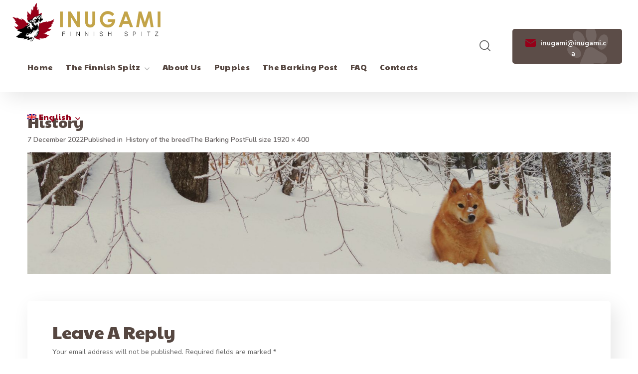

--- FILE ---
content_type: text/css
request_url: https://www.inugami.ca/wp-content/uploads/elementor/css/post-7197.css?ver=1724122087
body_size: 283
content:
.elementor-kit-7197{--e-global-color-primary:#f69946;--e-global-color-secondary:#FCF9F4;--e-global-color-text:#616161;--e-global-color-accent:#564741;--e-global-color-5142d99:#1666F7;--e-global-typography-primary-font-family:"Paytone One";--e-global-typography-primary-font-weight:400;--e-global-typography-secondary-font-family:"Paytone One";--e-global-typography-secondary-font-weight:400;--e-global-typography-text-font-family:"Nunito";--e-global-typography-text-font-weight:400;--e-global-typography-accent-font-family:"Nunito";--e-global-typography-accent-font-weight:400;}.elementor-section.elementor-section-boxed > .elementor-container{max-width:1200px;}.e-con{--container-max-width:1200px;}.elementor-widget:not(:last-child){margin-bottom:20px;}.elementor-element{--widgets-spacing:20px;}{}h1.entry-title{display:var(--page-title-display);}@media(max-width:1200px){.elementor-section.elementor-section-boxed > .elementor-container{max-width:1024px;}.e-con{--container-max-width:1024px;}}@media(max-width:767px){.elementor-section.elementor-section-boxed > .elementor-container{max-width:767px;}.e-con{--container-max-width:767px;}}

--- FILE ---
content_type: text/css
request_url: https://www.inugami.ca/wp-content/uploads/elementor/css/post-4588.css?ver=1724122088
body_size: 1357
content:
.elementor-4588 .elementor-element.elementor-element-1bf5b4d:not(.elementor-motion-effects-element-type-background), .elementor-4588 .elementor-element.elementor-element-1bf5b4d > .elementor-motion-effects-container > .elementor-motion-effects-layer{background-color:#FFFFFF;}.elementor-4588 .elementor-element.elementor-element-1bf5b4d{box-shadow:12px 9px 38px 0px rgba(0, 0, 0, 0.1);transition:background 0.3s, border 0.3s, border-radius 0.3s, box-shadow 0.3s;padding:0px 17px 0px 17px;}.elementor-4588 .elementor-element.elementor-element-1bf5b4d > .elementor-background-overlay{transition:background 0.3s, border-radius 0.3s, opacity 0.3s;}.elementor-bc-flex-widget .elementor-4588 .elementor-element.elementor-element-1003033.elementor-column .elementor-widget-wrap{align-items:center;}.elementor-4588 .elementor-element.elementor-element-1003033.elementor-column.elementor-element[data-element_type="column"] > .elementor-widget-wrap.elementor-element-populated{align-content:center;align-items:center;}.elementor-4588 .elementor-element.elementor-element-9b00732 .wgl-logotype-container{text-align:left;}.elementor-4588 .elementor-element.elementor-element-9b00732 > .elementor-widget-container{margin:5px 0px 0px -12px;}.elementor-4588 .elementor-element.elementor-element-9b00732{width:auto;max-width:auto;}.elementor-4588 .elementor-element.elementor-element-7c0d83e{display:inline-flex;width:auto;flex-grow:1;justify-content:flex-end;}.elementor-4588 .elementor-element.elementor-element-7c0d83e .primary-nav{height:100px;}.elementor-4588 .elementor-element.elementor-element-7c0d83e .primary-nav > ul > li > a{color:#564741;}.elementor-4588 .elementor-element.elementor-element-7c0d83e .primary-nav > ul > li:hover > a{color:#960019;}.elementor-4588 .elementor-element.elementor-element-7c0d83e .primary-nav > ul > li:hover > a > .menu-item__plus{color:#960019;}.elementor-4588 .elementor-element.elementor-element-7c0d83e .primary-nav > ul > li[class*="current"]:not(:hover) > a{color:#960019;}.elementor-4588 .elementor-element.elementor-element-7c0d83e .primary-nav > ul > li[class*="current"]:not(:hover) > a > .menu-item__plus{color:#960019;}.elementor-4588 .elementor-element.elementor-element-7c0d83e .primary-nav ul li ul{color:#564741;}.elementor-4588 .elementor-element.elementor-element-7c0d83e .primary-nav ul li ul li:hover > a{color:#960019;}.elementor-4588 .elementor-element.elementor-element-7c0d83e .primary-nav ul li ul li:hover > a > .menu-item__plus{color:#960019;}.elementor-4588 .elementor-element.elementor-element-7c0d83e .primary-nav ul li ul li > a > span::before{color:#960019;}.elementor-4588 .elementor-element.elementor-element-7c0d83e .primary-nav ul li ul li[class*="current"]:not(:hover) > a{color:#960019;}.elementor-4588 .elementor-element.elementor-element-7c0d83e .primary-nav ul li ul li[class*="current"]:not(:hover) > a > .menu-item__plus{color:#960019;}.elementor-bc-flex-widget .elementor-4588 .elementor-element.elementor-element-00d391c.elementor-column .elementor-widget-wrap{align-items:center;}.elementor-4588 .elementor-element.elementor-element-00d391c.elementor-column.elementor-element[data-element_type="column"] > .elementor-widget-wrap.elementor-element-populated{align-content:center;align-items:center;}.elementor-4588 .elementor-element.elementor-element-00d391c.elementor-column > .elementor-widget-wrap{justify-content:flex-end;}.elementor-4588 .elementor-element.elementor-element-acdf3eb .wgl-search{justify-content:center;}.elementor-4588 .elementor-element.elementor-element-acdf3eb .wgl-search:hover .header_search-button{color:#960019;}.elementor-4588 .elementor-element.elementor-element-acdf3eb .search_standard .header_search-close{color:#0e0e0e;background-color:#f4f4f4;}.elementor-4588 .elementor-element.elementor-element-acdf3eb .search_standard .header_search-close:hover{color:#ffffff;}.elementor-4588 .elementor-element.elementor-element-acdf3eb .search_standard .header_search-close:after{background-color:#0e0e0e;}.elementor-4588 .elementor-element.elementor-element-acdf3eb > .elementor-widget-container{margin:0px 44px 0px 0px;}.elementor-4588 .elementor-element.elementor-element-5672d81 .elementor-widget-container{overflow:inherit;padding:13px 30px 10px 26px;border-radius:5px 5px 5px 5px;background-color:#5C4D48;background-image:url("https://www.inugami.ca/wp-content/uploads/2021/04/info-box-vet-care-decoration.png");background-position:80% 29%;background-repeat:no-repeat;background-size:auto;transition:0.4s;}.elementor-4588 .elementor-element.elementor-element-5672d81 .elementor-widget-container:before{background-color:var( --e-global-color-primary );background-image:url("https://www.inugami.ca/wp-content/uploads/2021/04/info-box-vet-care-decoration.png");background-position:80% 29%;background-repeat:no-repeat;background-size:auto;}.elementor-4588 .elementor-element.elementor-element-5672d81 .infobox__container > .media-wrapper .elementor-icon{font-size:21px;margin:5px 7px 0px 0px;}.elementor-4588 .elementor-element.elementor-element-5672d81.elementor-view-stacked .infobox__container > .media-wrapper .elementor-icon{background-color:#960019;}.elementor-4588 .elementor-element.elementor-element-5672d81.elementor-view-framed .infobox__container > .media-wrapper .elementor-icon,
                     .elementor-4588 .elementor-element.elementor-element-5672d81.elementor-view-default .infobox__container > .media-wrapper .elementor-icon{color:#960019;}.elementor-4588 .elementor-element.elementor-element-5672d81.elementor-view-framed .infobox__container > .media-wrapper .elementor-icon svg,
                     .elementor-4588 .elementor-element.elementor-element-5672d81.elementor-view-default .infobox__container > .media-wrapper .elementor-icon svg{fill:#960019;}.elementor-4588 .elementor-element.elementor-element-5672d81.elementor-view-stacked:hover .infobox__container > .media-wrapper .elementor-icon{background-color:#FFFFFF;}.elementor-4588 .elementor-element.elementor-element-5672d81.elementor-view-framed:hover .infobox__container > .media-wrapper .elementor-icon,
                     .elementor-4588 .elementor-element.elementor-element-5672d81.elementor-view-default:hover .infobox__container > .media-wrapper .elementor-icon{color:#FFFFFF;}.elementor-4588 .elementor-element.elementor-element-5672d81.elementor-view-framed:hover .infobox__container > .media-wrapper .elementor-icon svg,
                     .elementor-4588 .elementor-element.elementor-element-5672d81.elementor-view-default:hover .infobox__container > .media-wrapper .elementor-icon svg{fill:#FFFFFF;}.elementor-4588 .elementor-element.elementor-element-5672d81 .titles__title{font-family:"Nunito", Sans-serif;font-size:14px;font-weight:700;margin:5px 0px 0px 0px;color:#FFFFFF;}.elementor-4588 .elementor-element.elementor-element-5672d81 .elementor-widget-container:hover .titles__title{color:#FFFFFF;}.elementor-4588 .elementor-element.elementor-element-5672d81{width:var( --container-widget-width, 220px );max-width:220px;--container-widget-width:220px;--container-widget-flex-grow:0;}@media(max-width:1200px){.elementor-4588 .elementor-element.elementor-element-5672d81 .elementor-widget-container{background-position:0px 0px;}.elementor-4588 .elementor-element.elementor-element-5672d81 .elementor-widget-container:before{background-position:0px 0px;}}@media(max-width:767px){.elementor-4588 .elementor-element.elementor-element-5672d81 .elementor-widget-container{background-position:0px 0px;}.elementor-4588 .elementor-element.elementor-element-5672d81 .elementor-widget-container:before{background-position:0px 0px;}}@media(min-width:768px){.elementor-4588 .elementor-element.elementor-element-1003033{width:69%;}.elementor-4588 .elementor-element.elementor-element-00d391c{width:31%;}}@media(min-width:1201px){.elementor-4588 .elementor-element.elementor-element-5672d81 .elementor-widget-container{background-attachment:scroll;}.elementor-4588 .elementor-element.elementor-element-5672d81 .elementor-widget-container:before{background-attachment:scroll;}}

--- FILE ---
content_type: text/css
request_url: https://www.inugami.ca/wp-content/uploads/elementor/css/post-445.css?ver=1724122089
body_size: 2012
content:
.elementor-445 .elementor-element.elementor-element-000c218 > .elementor-container{max-width:1235px;}.elementor-445 .elementor-element.elementor-element-000c218:not(.elementor-motion-effects-element-type-background), .elementor-445 .elementor-element.elementor-element-000c218 > .elementor-motion-effects-container > .elementor-motion-effects-layer{background-color:#3A3330;background-image:url("https://www.inugami.ca/wp-content/uploads/2021/05/bg-footer.png");background-position:center center;background-repeat:no-repeat;background-size:cover;}.elementor-445 .elementor-element.elementor-element-000c218{transition:background 0.3s, border 0.3s, border-radius 0.3s, box-shadow 0.3s;}.elementor-445 .elementor-element.elementor-element-000c218 > .elementor-background-overlay{transition:background 0.3s, border-radius 0.3s, opacity 0.3s;}.elementor-445 .elementor-element.elementor-element-fdea416{--spacer-size:96px;}.elementor-445 .elementor-element.elementor-element-869dd60 .wgl-logotype-container{text-align:left;}.elementor-445 .elementor-element.elementor-element-869dd60 > .elementor-widget-container{margin:0px 0px 17px 0px;}.elementor-445 .elementor-element.elementor-element-869dd60{width:100%;max-width:100%;}.elementor-445 .elementor-element.elementor-element-2d3bf44{--spacer-size:18px;}.elementor-445 .elementor-element.elementor-element-e491c28 .elementor-widget-container{overflow:inherit;padding:0px 0px 0px 0px;border-radius:10px 10px 10px 10px;transition:0s;}.elementor-445 .elementor-element.elementor-element-e491c28 .infobox__container > .media-wrapper .elementor-icon{font-size:38px;margin:10px 18px 0px 0px;}.elementor-445 .elementor-element.elementor-element-e491c28.elementor-view-stacked .infobox__container > .media-wrapper .elementor-icon{background-color:#FFFFFF;}.elementor-445 .elementor-element.elementor-element-e491c28.elementor-view-framed .infobox__container > .media-wrapper .elementor-icon,
                     .elementor-445 .elementor-element.elementor-element-e491c28.elementor-view-default .infobox__container > .media-wrapper .elementor-icon{color:#FFFFFF;}.elementor-445 .elementor-element.elementor-element-e491c28.elementor-view-framed .infobox__container > .media-wrapper .elementor-icon svg,
                     .elementor-445 .elementor-element.elementor-element-e491c28.elementor-view-default .infobox__container > .media-wrapper .elementor-icon svg{fill:#FFFFFF;}.elementor-445 .elementor-element.elementor-element-e491c28 .titles__title{font-size:20px;margin:0px 0px 0px 0px;color:#C3A449;}.elementor-445 .elementor-element.elementor-element-e491c28 .elementor-widget-container:hover .titles__title{color:#ffffff;}.elementor-445 .elementor-element.elementor-element-e491c28 .infobox__content{font-size:14px;color:#FFFFFF;}.elementor-445 .elementor-element.elementor-element-e491c28 .elementor-widget-container:hover .infobox__content{color:#ffffff;}.elementor-445 .elementor-element.elementor-element-849490c{--spacer-size:18px;}.elementor-445 .elementor-element.elementor-element-3dc5a91 .elementor-widget-container{overflow:inherit;margin:10px 18px 10px 10px;padding:0px 0px 0px 0px;border-radius:0px 0px 0px 0px;transition:0s;}.elementor-445 .elementor-element.elementor-element-3dc5a91 .infobox__container > .media-wrapper .elementor-icon{margin:0px 9px 0px 0px;padding:0px 0px 0px 0px;border-radius:10px 10px 10px 10px;}.elementor-445 .elementor-element.elementor-element-3dc5a91.elementor-view-stacked .infobox__container > .media-wrapper .elementor-icon{background-color:#FFFFFF;}.elementor-445 .elementor-element.elementor-element-3dc5a91.elementor-view-framed .infobox__container > .media-wrapper .elementor-icon,
                     .elementor-445 .elementor-element.elementor-element-3dc5a91.elementor-view-default .infobox__container > .media-wrapper .elementor-icon{color:#FFFFFF;}.elementor-445 .elementor-element.elementor-element-3dc5a91.elementor-view-framed .infobox__container > .media-wrapper .elementor-icon svg,
                     .elementor-445 .elementor-element.elementor-element-3dc5a91.elementor-view-default .infobox__container > .media-wrapper .elementor-icon svg{fill:#FFFFFF;}.elementor-445 .elementor-element.elementor-element-3dc5a91 .titles__title{font-size:18px;margin:0px 0px 3px 0px;padding:0px 0px 0px 0px;color:#C3A449;}.elementor-445 .elementor-element.elementor-element-3dc5a91 .elementor-widget-container:hover .titles__title{color:#ffffff;}.elementor-445 .elementor-element.elementor-element-3dc5a91 .infobox__content{font-size:14px;color:#FFFFFF;}.elementor-445 .elementor-element.elementor-element-3dc5a91 .elementor-widget-container:hover .infobox__content{color:#ffffff;}.elementor-445 .elementor-element.elementor-element-3dc5a91 > .elementor-widget-container{margin:-10px 0px 11px 0px;}.elementor-445 .elementor-element.elementor-element-4528481{--spacer-size:48px;}.elementor-445 .elementor-element.elementor-element-3ce5f1d .elementor-heading-title{color:#FFFFFF;}.elementor-445 .elementor-element.elementor-element-d1d3b5c{--spacer-size:10px;}.elementor-445 .elementor-element.elementor-element-b743854 .wgl-gallery_items:not(.gallery-justified) .wgl-gallery_item-wrapper{padding:calc(10px / 2);}.elementor-445 .elementor-element.elementor-element-b743854 .wgl-gallery_items:not(.gallery-justified){margin:calc(-10px / 2);}.elementor-445 .elementor-element.elementor-element-b743854 .wgl-gallery_item{border-radius:5px 5px 5px 5px;}.elementor-445 .elementor-element.elementor-element-b743854 .wgl-gallery_item:after{background-color:#41414199;}.elementor-445 .elementor-element.elementor-element-b743854 .wgl-gallery_image-info{text-align:center;justify-content:center;}.elementor-445 .elementor-element.elementor-element-b743854 .wgl-gallery_image-title{color:#ffffff;}.elementor-445 .elementor-element.elementor-element-b743854 .wgl-gallery_image-descr{color:#ffffff;}.elementor-445 .elementor-element.elementor-element-c0cc2da{--spacer-size:48px;}.elementor-445 .elementor-element.elementor-element-55e50b7 .elementor-heading-title{color:#FFFFFF;}.elementor-445 .elementor-element.elementor-element-d5c9fdb{--spacer-size:18px;}.elementor-445 .elementor-element.elementor-element-e4be930{text-align:left;--icon-size:35px;}.elementor-445 .elementor-element.elementor-element-e4be930 .elementor-icon{border-radius:50% 50% 50% 50%;}.elementor-445 .elementor-element.elementor-element-e4be930 .elementor-social-icon{--icon-padding:13px;}.elementor-445 .elementor-element.elementor-element-e4be930 .elementor-icon:not(:last-child){margin-right:25px;}.elementor-445 .elementor-element.elementor-element-9065545 .elementor-element-populated a{color:#FFFFFF;}.elementor-445 .elementor-element.elementor-element-9065545 .elementor-element-populated a:hover{color:#FC9D4B;}.elementor-445 .elementor-element.elementor-element-2b8fb18{--spacer-size:48px;}.elementor-445 .elementor-element.elementor-element-8407f9d .elementor-heading-title{color:#FFFFFF;}.elementor-445 .elementor-element.elementor-element-fc3055a{--spacer-size:9px;}.elementor-445 .elementor-element.elementor-element-722c126{color:#FFFFFF;line-height:2em;width:var( --container-widget-width, 106.012% );max-width:106.012%;--container-widget-width:106.012%;--container-widget-flex-grow:0;}.elementor-445 .elementor-element.elementor-element-00ee1c5{--spacer-size:10px;}.elementor-445 .elementor-element.elementor-element-7a79596{--divider-border-style:solid;--divider-color:#FFFFFF1A;--divider-border-width:1px;}.elementor-445 .elementor-element.elementor-element-7a79596 .elementor-divider-separator{width:97%;margin:0 auto;margin-center:0;}.elementor-445 .elementor-element.elementor-element-7a79596 .elementor-divider{text-align:center;padding-top:0px;padding-bottom:0px;}.elementor-bc-flex-widget .elementor-445 .elementor-element.elementor-element-200bdda.elementor-column .elementor-widget-wrap{align-items:center;}.elementor-445 .elementor-element.elementor-element-200bdda.elementor-column.elementor-element[data-element_type="column"] > .elementor-widget-wrap.elementor-element-populated{align-content:center;align-items:center;}.elementor-445 .elementor-element.elementor-element-200bdda .elementor-element-populated a{color:#FFFFFF;}.elementor-445 .elementor-element.elementor-element-200bdda .elementor-element-populated a:hover{color:var( --e-global-color-primary );}.elementor-445 .elementor-element.elementor-element-ca43819{color:#D0C8C5;width:auto;max-width:auto;}.elementor-445 .elementor-element.elementor-element-9399e20 .delimiter{height:14px;width:1px;margin:0px 10px 0px 10px;}.elementor-445 .elementor-element.elementor-element-9399e20 .delimiter-wrapper{text-align:center;}.elementor-445 .elementor-element.elementor-element-9399e20 .delimiter-wrapper .delimiter{background-color:#7E716C;}.elementor-445 .elementor-element.elementor-element-44f3598{color:#D0C8C5;width:auto;max-width:auto;}.elementor-445 .elementor-element.elementor-element-22d265e .elementor-element-populated a{color:#FFFFFF;}.elementor-445 .elementor-element.elementor-element-22d265e .elementor-element-populated a:hover{color:#FC9D4B;}.elementor-445 .elementor-element.elementor-element-838fc17{text-align:right;color:#D0C8C5;}.elementor-445 .elementor-element.elementor-element-12db71b{--spacer-size:24px;}@media(max-width:1200px){.elementor-445 .elementor-element.elementor-element-fdea416{--spacer-size:59px;}.elementor-445 .elementor-element.elementor-element-00ee1c5{--spacer-size:70px;}.elementor-445 .elementor-element.elementor-element-7a79596 .elementor-divider-separator{width:95.5%;margin:0 auto;margin-center:0;}.elementor-445 .elementor-element.elementor-element-7a79596 .elementor-divider{text-align:center;}}@media(max-width:767px){.elementor-445 .elementor-element.elementor-element-fdea416{--spacer-size:70px;}.elementor-445 .elementor-element.elementor-element-7001601 > .elementor-element-populated{padding:0px 0px 0px 0px;}.elementor-445 .elementor-element.elementor-element-588aaa5 > .elementor-element-populated{padding:0px 0px 0px 0px;}.elementor-445 .elementor-element.elementor-element-4528481{--spacer-size:40px;}.elementor-445 .elementor-element.elementor-element-627156d > .elementor-element-populated{padding:0px 0px 0px 0px;}.elementor-445 .elementor-element.elementor-element-c0cc2da{--spacer-size:40px;}.elementor-445 .elementor-element.elementor-element-9065545 > .elementor-element-populated{padding:0px 0px 0px 0px;}.elementor-445 .elementor-element.elementor-element-00ee1c5{--spacer-size:50px;}.elementor-445 .elementor-element.elementor-element-22d265e > .elementor-element-populated{margin:20px 0px 0px 0px;--e-column-margin-right:0px;--e-column-margin-left:0px;}.elementor-445 .elementor-element.elementor-element-838fc17{text-align:left;}}@media(min-width:768px){.elementor-445 .elementor-element.elementor-element-7001601{width:26.667%;}.elementor-445 .elementor-element.elementor-element-588aaa5{width:25.989%;}.elementor-445 .elementor-element.elementor-element-627156d{width:21.329%;}.elementor-445 .elementor-element.elementor-element-9065545{width:25.956%;}}@media(max-width:1200px) and (min-width:768px){.elementor-445 .elementor-element.elementor-element-7001601{width:50%;}.elementor-445 .elementor-element.elementor-element-588aaa5{width:50%;}.elementor-445 .elementor-element.elementor-element-627156d{width:50%;}.elementor-445 .elementor-element.elementor-element-9065545{width:50%;}}@media(min-width:1201px){.elementor-445 .elementor-element.elementor-element-000c218:not(.elementor-motion-effects-element-type-background), .elementor-445 .elementor-element.elementor-element-000c218 > .elementor-motion-effects-container > .elementor-motion-effects-layer{background-attachment:scroll;}}

--- FILE ---
content_type: text/css
request_url: https://www.inugami.ca/wp-content/themes/pawscare/fonts/flaticon/flaticon.css?ver=1.0.7
body_size: 1033
content:
/*
  Flaticon icon font: Flaticon
  Creation date: 05/01/2021 17:06
*/

@font-face {
    font-family: "Flaticon";
    src: url("./Flaticon.eot");
    src: url("./Flaticon.eot?#iefix") format("embedded-opentype"),
        url("./Flaticon.woff2") format("woff2"),
        url("./Flaticon.woff") format("woff"),
        url("./Flaticon.ttf") format("truetype"),
        url("./Flaticon.svg#Flaticon") format("svg");
    font-weight: normal;
    font-style: normal;
}

@media screen and (-webkit-min-device-pixel-ratio:0) {
    @font-face {
        font-family: "Flaticon";
        src: url("./Flaticon.svg#Flaticon") format("svg");
    }
}

[class^="flaticon-"]:before,
[class*=" flaticon-"]:before,
[class^="flaticon-"]:after,
[class*=" flaticon-"]:after {
    font-family: Flaticon;
    font-size: inherit;
    font-style: normal;
}

.flaticon-shapes-and-symbols:before { content: "\f100"; }
.flaticon-shapes-and-symbols-1:before { content: "\f101"; }
.flaticon-null:before { content: "\f102"; }
.flaticon-null-1:before { content: "\f103"; }
.flaticon-null-2:before { content: "\f104"; }
.flaticon-null-3:before { content: "\f105"; }
.flaticon-checked:before { content: "\f106"; }
.flaticon-youtube:before { content: "\f107"; }
.flaticon-paper-plane:before { content: "\f108"; }
.flaticon-plus:before { content: "\f109"; }
.flaticon-plus-1:before { content: "\f10a"; }
.flaticon-add:before { content: "\f10b"; }
.flaticon-play:before { content: "\f10c"; }
.flaticon-basket:before { content: "\f10d"; }
.flaticon-loupe:before { content: "\f10e"; }
.flaticon-call:before { content: "\f10f"; }
.flaticon-right-arrow:before { content: "\f110"; }
.flaticon-menu:before { content: "\f111"; }
.flaticon-upload:before { content: "\f112"; }
.flaticon-chat:before { content: "\f113"; }
.flaticon-startup:before { content: "\f114"; }
.flaticon-payment:before { content: "\f115"; }
.flaticon-percent:before { content: "\f116"; }
.flaticon-stopwatch:before { content: "\f117"; }
.flaticon-check:before { content: "\f118"; }
.flaticon-heart:before { content: "\f119"; }
.flaticon-heart-1:before { content: "\f11a"; }
.flaticon-quote:before { content: "\f11b"; }
.flaticon-email:before { content: "\f11c"; }
.flaticon-phone:before { content: "\f11d"; }
.flaticon-phone-1:before { content: "\f11e"; }
.flaticon-carrot:before { content: "\f11f"; }
.flaticon-fruit:before { content: "\f120"; }
.flaticon-fruit-1:before { content: "\f121"; }
.flaticon-fruit-2:before { content: "\f122"; }
.flaticon-broccoli:before { content: "\f123"; }
.flaticon-orange:before { content: "\f124"; }
.flaticon-left-quote:before { content: "\f125"; }
.flaticon-right-quote:before { content: "\f126"; }
.flaticon-link:before { content: "\f127"; }
.flaticon-down-arrow:before { content: "\f128"; }
.flaticon-left-arrow:before { content: "\f129"; }
.flaticon-up-arrow:before { content: "\f12a"; }
.flaticon-strawberry:before { content: "\f12b"; }
.flaticon-grape:before { content: "\f12c"; }
.flaticon-avocado:before { content: "\f12d"; }
.flaticon-orange-1:before { content: "\f12e"; }
.flaticon-raspberry:before { content: "\f12f"; }
.flaticon-cherry:before { content: "\f130"; }
.flaticon-apple:before { content: "\f131"; }
.flaticon-store:before { content: "\f132"; }
.flaticon-package:before { content: "\f133"; }
.flaticon-box:before { content: "\f134"; }
.flaticon-clock:before { content: "\f135"; }
.flaticon-helmet:before { content: "\f136"; }
.flaticon-smartphone:before { content: "\f137"; }
.flaticon-placeholder:before { content: "\f138"; }
.flaticon-arrival:before { content: "\f139"; }
.flaticon-apple-1:before { content: "\f13a"; }
.flaticon-android-logo:before { content: "\f13b"; }
.flaticon-paw-print:before { content: "\f13c"; }
.flaticon-dog:before { content: "\f13d"; }
.flaticon-veterinary:before { content: "\f13e"; }
.flaticon-vet:before { content: "\f13f"; }
.flaticon-house:before { content: "\f140"; }
.flaticon-grooming:before { content: "\f141"; }
.flaticon-home:before { content: "\f142"; }
.flaticon-bone:before { content: "\f143"; }
.flaticon-left-quote-1:before { content: "\f144"; }
.flaticon-paw-black-shape:before { content: "\f145"; }
.flaticon-play-button-arrowhead:before { content: "\f146"; }
.flaticon-placeholder-1:before { content: "\f147"; }
.flaticon-internet:before { content: "\f148"; }
.flaticon-group:before { content: "\f149"; }
.flaticon-dog-food:before { content: "\f14a"; }
.flaticon-share:before { content: "\f14b"; }
.flaticon-group-1:before { content: "\f14c"; }
.flaticon-browser:before { content: "\f14d"; }
.flaticon-close:before { content: "\f14e"; }
.flaticon-filter:before { content: "\f14f"; }
.flaticon-minus:before { content: "\f150"; }
.flaticon-brush:before { content: "\f151"; }
.flaticon-star:before { content: "\f152"; }
.flaticon-tooth:before { content: "\f153"; }
.flaticon-pharmacy:before { content: "\f154"; }
.flaticon-pill:before { content: "\f155"; }

--- FILE ---
content_type: text/css
request_url: https://www.inugami.ca/wp-content/themes/pawscare/css/main.css?ver=1.0.7
body_size: 70550
content:
@charset "UTF-8";
/*=====================

#Browser Styles Reset
#Main Styles
    #General Styles
    #Header Styles
        #Logo
        #Menu style
        #Mega Menu
        #Sticky Menu
        #Lavalamp
        #Mobile Navigation
    #Page Title
    #Header Search
    #Typography
    #Footer Styles
    #Page Search
#Modules
    #Blog
        #Image Overlay
        #Slider Post
        #Image Post
        #Standard Post
        #Post Share
        #Lists
        #Likes
    #Comments
    #Contact Form
    #Isotope
    #List Style
    #Load More
    #Pagination
    #Shares
    #Scroll Up
#WP Widgets
    #Author
    #Banner
    #Calendar
    #Gallery
    #Main Widgets
    #Navigation Menu
    #Recent Posts
    #Search
    #Tagcloud
    #Text Widget
#Elementor Header Widgets
    #Defaults
    #Date
    #List Info
#Elementor Widgets
    #Accordion Services
    #Accordion
    #Button
    #Carousel Control
    #Circuit Services
    #Clients
    #Countdown
    #Counter
    #Demo Item
    #Double Headings
    #Flip Box
    #Image Comparison
    #Image Layers
    #Info Box
    #Portfolio
    #Pricing Table
    #Progress Bar
    #Satellite Service
    #Service 1
    #Tabs
    #Team
    #Testimonials
    #Time Line Vertical
    #Video Popup
    #Working Hours
#Responsive

========================*/
/* ==================== ##Browser Reset ==================== */
* {
  box-sizing: border-box;
}
*:focus {
  outline: none !important;
}

html,
body,
div,
span,
applet,
object,
iframe,
table,
caption,
tbody,
tfoot,
thead,
tr,
th,
td,
del,
dfn,
em,
font,
img,
ins,
kbd,
q,
s,
samp,
small,
strike,
strong,
sub,
sup,
tt,
var,
h1,
h2,
h3,
h4,
h5,
h6,
p,
blockquote,
pre,
a,
abbr,
acronym,
address,
big,
cite,
code,
dl,
dt,
dd,
ol,
ul,
li,
fieldset,
form,
label,
legend {
  margin: 0;
  border: 0;
  outline: 0;
  padding: 0;
  font-size: 100%;
  font-family: inherit;
  font-weight: inherit;
  font-style: inherit;
  vertical-align: baseline;
}

body {
  position: relative;
  overflow-x: hidden;
}

body,
html {
  max-width: 100%;
  -moz-osx-font-smoothing: grayscale;
  -webkit-font-smoothing: antialiased;
}

mark {
  padding: 0 5px;
  color: inherit;
}

strong {
  font-weight: 600;
}

pre {
  max-width: 100%;
  margin-top: 18px;
  margin-bottom: 20px;
  padding: 20px;
  word-wrap: break-word;
  background: #ebf0f9;
  overflow: auto;
}
pre code {
  color: var(--pawscare-content-color);
}

code,
kbd,
tt,
var,
pre {
  font-family: monospace;
}

ul,
ol {
  padding: 0 0 20px 0;
}

li ul {
  padding-bottom: 0;
}

textarea {
  min-height: 50px;
  height: 122px;
}

small {
  font-size: 0.8em;
}

code,
tt,
kbd {
  font-size: 87.5%;
  word-break: break-word;
}

i,
cite,
em,
var,
address,
dfn,
q {
  font-style: italic;
}

sub {
  vertical-align: sub;
  font-size: smaller;
}

sup {
  vertical-align: super;
  font-size: smaller;
}

img {
  vertical-align: top;
  max-width: 100%;
  height: auto;
  -webkit-user-select: none;
  user-select: none;
}

label,
legend {
  display: block;
  margin-bottom: 5px;
}

iframe {
  width: 100%;
  display: block;
}

table {
  width: 100%;
  border-collapse: collapse;
}

dl {
  margin-bottom: 1.75em;
}

dt {
  font-weight: 700;
}

dd {
  margin: 0 0 1.75em;
}

p {
  margin: 0 0 16px 0;
}
p:empty {
  display: none;
  padding: 0;
  margin: 0;
}
p:last-child {
  margin-bottom: 0;
}

a {
  transition: all 0.4s;
}
a, a:active, a:focus, a:hover {
  text-decoration: none;
}

p a {
  transition: color 0.3s;
}

/* ==================== ##Elementor ==================== */
body.elementor-page main .wgl-container.wgl-content-sidebar, body.elementor-page.single main .wgl-container:not(.wgl-content-sidebar) {
  padding-right: 15px;
  padding-left: 15px;
}
body.elementor-page main .wgl-container.wgl-content-sidebar .elementor-section-wrap, body.elementor-page.single main .wgl-container:not(.wgl-content-sidebar) .elementor-section-wrap {
  margin-left: -15px;
  margin-right: -15px;
}

body.elementor-page main .wgl-container,
body.elementor-page .footer_top-area:not(.widgets_area) .wgl-container,
body.elementor-editor-active main .wgl-container,
body.elementor-editor-active .footer_top-area:not(.widgets_area) .wgl-container,
body.elementor-editor-preview main .wgl-container,
body.elementor-editor-preview .footer_top-area:not(.widgets_area) .wgl-container {
  width: auto;
  max-width: none;
  margin-left: auto;
  margin-right: auto;
}
body.elementor-page main .wgl-container.full-width,
body.elementor-page .footer_top-area:not(.widgets_area) .wgl-container.full-width,
body.elementor-editor-active main .wgl-container.full-width,
body.elementor-editor-active .footer_top-area:not(.widgets_area) .wgl-container.full-width,
body.elementor-editor-preview main .wgl-container.full-width,
body.elementor-editor-preview .footer_top-area:not(.widgets_area) .wgl-container.full-width {
  width: 100%;
  max-width: 100%;
  margin-left: 0;
  margin-right: 0;
}
body.elementor-page.single-footer main:not(:empty) .wgl-container,
body.elementor-page.single-footer .footer_top-area:not(:empty) .wgl-container,
body.elementor-editor-active.single-footer main:not(:empty) .wgl-container,
body.elementor-editor-active.single-footer .footer_top-area:not(:empty) .wgl-container,
body.elementor-editor-preview.single-footer main:not(:empty) .wgl-container,
body.elementor-editor-preview.single-footer .footer_top-area:not(:empty) .wgl-container {
  max-width: none;
  margin-left: auto;
  margin-right: auto;
}

body.elementor-default .footer_top-area:not(.widgets_area) .wgl-container {
  width: auto;
  max-width: none;
  margin-left: auto;
  margin-right: auto;
}
body.elementor-default .footer_top-area:not(.widgets_area) .wgl-container.full-width {
  width: 100%;
  max-width: 100%;
  margin-left: 0;
  margin-right: 0;
}

.elementor-element.elementor-widget.elementor-widget-spacer {
  margin-bottom: 0;
}

.elementor-image-gallery .gallery-item {
  margin-top: 0 !important;
}
.elementor-image-gallery img {
  border: 0 !important;
}

.elementor-section.wgl-add-background-text:before {
  margin-left: calc(8.9vw / 2);
}
.elementor-section.wgl-add-background-text:before,
.elementor-section.wgl-add-background-text .wgl-background-text {
  position: absolute;
  font-size: 10.4167vw;
  font-weight: 900;
  line-height: 0.9em;
  z-index: 0;
  width: 100%;
  text-align: center;
  white-space: nowrap;
  color: #ecf8fd;
  display: block;
  -webkit-user-select: none;
  user-select: none;
}
.elementor-section.wgl-add-background-text.wgl-animation-background-text:before {
  display: none;
}
.elementor-section.wgl-add-background-text .wgl-background-text .letter {
  display: inline-block;
  text-indent: 0;
  opacity: 0;
}
.elementor-section.wgl-add-background-text .wgl-background-text .letter:last-child {
  margin-right: -8.9vw;
}

body.elementor-editor-active .elementor-section.wgl-add-background-text.wgl-animation-background-text:before {
  display: block;
}

body .elementor-element-overlay ul li:before, body .elementor-select-preset ul li:before {
  background: transparent;
}

.elementor-widget-container .elementor-counter .elementor-counter-title {
  margin-top: 12px;
  line-height: 1.3;
  font-weight: 500;
}
.elementor-widget-container .elementor-divider, .elementor-widget-container .elementor-divider-separator {
  border-radius: inherit;
}

/* ==================== ##Footer Styles ==================== */
.footer_wrapper {
  padding: 24px 0;
}

.footer_top-area p {
  margin-bottom: 0;
}
.footer_top-area.widgets_area .wgl-container {
  border-bottom: 1px solid rgba(165, 178, 138, 0.1);
}
.footer_top-area.widgets_area .row > div {
  padding-top: 50px;
  padding-bottom: 40px;
}
.footer_top-area .widget_rss .rssSummary {
  color: inherit;
}
.footer_top-area .widget_rss li cite,
.footer_top-area .widget_rss li .rss-date {
  color: inherit;
  opacity: 0.7;
}
.footer_top-area strong {
  font-weight: inherit;
}
.footer_top-area .textwidget img {
  margin-bottom: 20px;
}
.footer_top-area .meta-data {
  color: #c4d0aa;
}
.footer_top-area .widget.widget_wgl_posts .recent-posts-widget {
  padding-top: 0;
}
.footer_top-area .widget.widget_wgl_posts .recent-posts-widget .post__title {
  color: #ffffff;
}
.footer_top-area .widget.widget_wgl_posts .recent-posts-widget .post__link:hover .post__title {
  color: var(--pawscare-primary-color);
}
.footer_top-area .primary-nav.footer-menu .menu-item a {
  font-weight: 500;
}
.footer_top-area .footer-link {
  position: relative;
  z-index: 1;
}
.footer_top-area .footer-link:before {
  content: "";
  position: absolute;
  z-index: 1;
  display: block;
  bottom: 0;
  border-bottom: 1px solid;
  width: 0;
  right: auto;
  left: 50%;
  transform: translateX(-50%);
  visibility: visible;
  transition: all 0.3s ease-in-out 0s, color 0s;
}
.footer_top-area .footer-link:hover {
  color: #ffffff !important;
}
.footer_top-area .footer-link:hover:before {
  width: 100%;
  color: #ffffff !important;
}

.footer {
  position: relative;
  overflow: hidden;
}
.footer .widgets_area .title-wrapper .title::before {
  color: #f1a35e29;
}
.footer .widgets_area .title-wrapper .title::after {
  background-color: #544b48;
}
.footer .widgets_area .widget:not(:first-child) {
  padding-top: 51px;
}
.footer .widgets_area .widget_rss ul li {
  color: inherit;
}
.footer .widgets_area .widget_recent_comments ul li,
.footer .widgets_area .widget_recent_comments ul li a {
  color: inherit;
}
.footer .widgets_area .tagcloud a {
  border-color: transparent;
}
.footer .widgets_area .tagcloud a:hover {
  color: #ffffff;
}
.footer .widgets_area .widget_nav_menu .menu a:before,
.footer .widgets_area .widget_nav_menu > ul a:before,
.footer .widgets_area .widget_pages .menu a:before,
.footer .widgets_area .widget_pages > ul a:before {
  background-color: var(--pawscare-primary-color);
}
.footer .widgets_area .widget_calendar .calendar_wrap table caption {
  background-color: #ffffff;
  color: var(--pawscare-header-font-color);
}
.footer .widgets_area .widget_calendar .calendar_wrap tbody td > a {
  color: var(--pawscare-header-font-color);
  font-weight: 700;
}
.footer .widgets_area .widget_calendar .calendar_wrap tbody td > a:hover {
  color: #ffffff;
}
.footer .blog-posts .blog-post_title {
  margin-top: -5px;
}
.footer .blog-posts .item:last-child .blog-post {
  margin-bottom: 0;
}
.footer .gallery-caption {
  display: none;
}
.footer .mc4wp-form-fields {
  position: relative;
}
.footer .mc4wp-form-fields input[type=email]:not([type=checkbox]) {
  width: 100%;
  text-align: left;
  border: 0;
  border-bottom: 1px solid #6d7078;
  background-color: transparent;
  color: #dbdbdb;
  height: 40px;
  font-size: 14px;
  font-weight: 400;
  padding-right: 0;
  padding-left: 0;
  margin-bottom: 20px;
}
.footer .mc4wp-form-fields input[type=email]:not([type=checkbox])::placeholder {
  font: inherit;
  color: inherit;
  outline: none;
  -webkit-appearance: none;
  transition: 0.4s;
}
.footer .mc4wp-form-fields input[type=email]:not([type=checkbox]):active::placeholder, .footer .mc4wp-form-fields input[type=email]:not([type=checkbox]):focus::placeholder {
  opacity: 0;
}
.footer .mc4wp-form-fields input[type=submit] {
  transition: all 400ms;
  margin-bottom: 0;
  padding: 0 34px;
  height: 44px;
  text-transform: uppercase;
  font-weight: bold;
  font-size: 13px;
  color: #fff !important;
  letter-spacing: 0;
}
.footer .mc4wp-form-fields input[type=submit]:hover, .footer .mc4wp-form-fields input[type=submit]:active, .footer .mc4wp-form-fields input[type=submit]:focus {
  background: transparent !important;
}

.primary-nav.footer-menu .menu-item {
  display: inline-block;
  margin: 0 20px;
}

.copyright {
  font-size: 16px;
}
.copyright p {
  margin: 0;
}

body.single.single-footer header,
body.single.single-footer header + .page-header {
  display: none;
}

/* ==================== ##General Styles ==================== */
input[type=text],
input[type=url],
input[type=search],
input[type=email],
input[type=password],
input[type=tel],
input[type=time],
input[type=number],
input[type=date],
select,
textarea {
  display: block;
  height: 60px;
  max-width: 100%;
  margin: 0 0 20px 0;
  color: #767676;
  border-width: 1px;
  border-style: solid;
  border-color: #e6e6e6;
  box-shadow: 2px 1px 5px 0 rgba(0, 0, 0, 0);
  border-radius: 5px;
  padding: 14px 20px 12px;
  font-family: var(--pawscare-content-font-family);
  font-size: 16px;
  font-weight: 400;
  line-height: 1.4;
  background-color: #fff;
  text-transform: unset;
  transition: 0.3s;
}
input[type=text]:focus,
input[type=url]:focus,
input[type=search]:focus,
input[type=email]:focus,
input[type=password]:focus,
input[type=tel]:focus,
input[type=time]:focus,
input[type=number]:focus,
input[type=date]:focus,
select:focus,
textarea:focus {
  border-color: transparent;
  box-shadow: 4px 3px 9px 0 rgba(0, 0, 0, 0.1);
}
input[type=text]::placeholder,
input[type=url]::placeholder,
input[type=search]::placeholder,
input[type=email]::placeholder,
input[type=password]::placeholder,
input[type=tel]::placeholder,
input[type=time]::placeholder,
input[type=number]::placeholder,
input[type=date]::placeholder,
select::placeholder,
textarea::placeholder {
  font: inherit;
  color: inherit;
  outline: none;
  -webkit-appearance: none;
  transition: 0.4s;
}
input[type=text]:active::placeholder, input[type=text]:focus::placeholder,
input[type=url]:active::placeholder,
input[type=url]:focus::placeholder,
input[type=search]:active::placeholder,
input[type=search]:focus::placeholder,
input[type=email]:active::placeholder,
input[type=email]:focus::placeholder,
input[type=password]:active::placeholder,
input[type=password]:focus::placeholder,
input[type=tel]:active::placeholder,
input[type=tel]:focus::placeholder,
input[type=time]:active::placeholder,
input[type=time]:focus::placeholder,
input[type=number]:active::placeholder,
input[type=number]:focus::placeholder,
input[type=date]:active::placeholder,
input[type=date]:focus::placeholder,
select:active::placeholder,
select:focus::placeholder,
textarea:active::placeholder,
textarea:focus::placeholder {
  opacity: 0;
}

input[type=radio],
input[type=checkbox] {
  margin: 5px 0.4375em 0 0;
  cursor: pointer;
}
input[type=radio] ~ label,
input[type=checkbox] ~ label {
  display: inline;
  cursor: pointer;
  transition: 0.3s;
}
input[type=radio]:hover ~ label,
input[type=radio] ~ label:hover,
input[type=checkbox]:hover ~ label,
input[type=checkbox] ~ label:hover {
  color: var(--pawscare-primary-color);
}

input[type=submit],
button {
  display: inline-block;
  height: 60px;
  max-width: 100%;
  margin-bottom: 0;
  border: unset;
  border-radius: 5px;
  outline: none;
  padding: 10px 26px 6px;
  font-family: inherit;
  font-size: 14px;
  line-height: 30px;
  font-weight: 800;
  letter-spacing: 0;
  color: var(--pawscare-button-color-idle);
  background: var(--pawscare-button-bg-idle);
  cursor: pointer;
  -webkit-appearance: none;
  transition: 0.4s;
}
input[type=submit]:hover, input[type=submit]:focus,
button:hover,
button:focus {
  color: var(--pawscare-button-color-hover);
  background: var(--pawscare-button-bg-hover);
}
input[type=submit]:hover::before, input[type=submit]:focus::before,
button:hover::before,
button:focus::before {
  color: var(--pawscare-button-bg-idle);
}
input[type=submit]:active,
button:active {
  color: var(--pawscare-button-color-active);
  background: var(--pawscare-button-bg-active);
}

textarea {
  height: 120px;
  padding-top: 13px;
}
textarea::placeholder {
  text-transform: unset;
}

.input-bg-white input,
.input-bg-white textarea {
  background-color: #ffffff;
}

select {
  width: 100%;
  height: 50px;
  margin-bottom: 20px;
  padding: 0 20px;
  overflow: hidden;
  outline: none;
  -webkit-appearance: none;
  appearance: none;
  background-image: var(--pawscare-bg-caret);
  background-size: 9px;
  background-repeat: no-repeat;
  background-position: calc(100% - 19px) center;
}

.post-password-form p:first-child {
  margin-bottom: 24px;
}
.post-password-form label {
  display: inline-block;
  width: 100%;
  margin-right: 8px;
  margin-bottom: 20px;
}
@media (min-width: 600px) {
  .post-password-form label {
    width: calc(100% - 130px);
    max-width: 270px;
  }
}
.post-password-form label input[type=password] {
  width: 100%;
  height: 50px;
  margin-top: 5px;
  margin-bottom: 0;
}
.post-password-form input[type=submit] {
  min-width: 140px;
  height: 50px;
  padding: 0;
  margin-bottom: 20px;
  text-transform: uppercase;
  vertical-align: bottom;
  color: var(--pawscare-button-color-idle);
  background-color: var(--pawscare-button-bg-idle);
}
.post-password-form input[type=submit]:hover {
  color: var(--pawscare-button-color-hover);
  background-color: var(--pawscare-button-bg-hover);
}

.wgl-container {
  margin-right: auto;
  margin-left: auto;
  width: 1170px;
}
.wgl-container.full-width {
  width: 100%;
  max-width: 100%;
  margin-left: 0;
  margin-right: 0;
}
.wgl-container .wgl-container {
  width: 100%;
}
.wgl-container .elementor-section-boxed .elementor-section-boxed .elementor-container {
  width: 100%;
}

#main .wgl-container .wgl_wrapper {
  left: 0 !important;
}

.row:after, .row:before,
.wgl-container:after,
.wgl-container:before,
.clearfix:after,
.clearfix:before {
  content: "";
  display: table;
  line-height: 0;
}

.wgl-container:after,
.row:after,
.clear,
.clearfix:after {
  clear: both;
}

[class*=wgl_col-] {
  float: left;
  min-height: 1px;
}

.row {
  margin-left: -15px;
  margin-right: -15px;
}
.row [class*=wgl_col-] {
  display: block;
  width: 100%;
  padding-right: 15px;
  padding-left: 15px;
}
.row.sidebar_right .sidebar-container {
  padding-left: 25px;
}
.row.sidebar_left .sidebar-container {
  padding-right: 25px;
}

.wgl-carousel {
  position: relative;
  z-index: 1;
}

.wgl-carousel_swiper a, .wgl-carousel_swiper a:hover, .wgl-carousel_swiper a:focus {
  transition: 0.4s;
}

a:hover {
  color: inherit;
}

.wgl-icon {
  display: inline-block;
  transition: 0.4s;
}
.wgl-icon svg {
  transition: inherit;
}

.hover_links a {
  -webkit-text-decoration: underline transparent;
  text-decoration: underline transparent;
  transition: color 0.3s, -webkit-text-decoration-color 0.3s;
  transition: color 0.3s, text-decoration-color 0.3s;
  transition: color 0.3s, text-decoration-color 0.3s, -webkit-text-decoration-color 0.3s;
}

.aleft {
  text-align: left;
}
.acenter {
  text-align: center;
}
.aright {
  text-align: right;
}
.ajustify {
  text-align: justify;
}
.aleft .wgl-layout-left {
  justify-content: flex-start;
}
.aleft .wgl-layout-right {
  justify-content: flex-end;
}
.acenter .wgl-layout-left, .acenter .wgl-layout-right {
  justify-content: center;
}
.aright .wgl-layout-left {
  justify-content: flex-end;
}
.aright .wgl-layout-right {
  justify-content: flex-start;
}

body:not([data-elementor-device-mode=desktop]) .a-tabletleft {
  text-align: left;
}
body:not([data-elementor-device-mode=desktop]) .a-tabletcenter {
  text-align: center;
}
body:not([data-elementor-device-mode=desktop]) .a-tabletright {
  text-align: right;
}
body:not([data-elementor-device-mode=desktop]) .a-tabletjustify {
  text-align: justify;
}
body:not([data-elementor-device-mode=desktop]) .a-tabletleft .wgl-layout-top {
  justify-content: unset;
}
body:not([data-elementor-device-mode=desktop]) .a-tabletleft .wgl-layout-left {
  justify-content: flex-start;
}
body:not([data-elementor-device-mode=desktop]) .a-tabletleft .wgl-layout-right {
  justify-content: flex-end;
}
body:not([data-elementor-device-mode=desktop]) .a-tabletleft .wgl-layout-tablet-top {
  justify-content: unset;
}
body:not([data-elementor-device-mode=desktop]) .a-tabletleft .wgl-layout-tablet-left {
  justify-content: flex-start;
}
body:not([data-elementor-device-mode=desktop]) .a-tabletleft .wgl-layout-tablet-right {
  justify-content: flex-end;
}
body:not([data-elementor-device-mode=desktop]) .a-tabletcenter .wgl-layout-top {
  justify-content: unset;
}
body:not([data-elementor-device-mode=desktop]) .a-tabletcenter .wgl-layout-left, body:not([data-elementor-device-mode=desktop]) .a-tabletcenter .wgl-layout-right {
  justify-content: center;
}
body:not([data-elementor-device-mode=desktop]) .a-tabletcenter .wgl-layout-tablet-top {
  justify-content: unset;
}
body:not([data-elementor-device-mode=desktop]) .a-tabletcenter .wgl-layout-tablet-left {
  justify-content: center;
}
body:not([data-elementor-device-mode=desktop]) .a-tabletcenter .wgl-layout-tablet-right {
  justify-content: center;
}
body:not([data-elementor-device-mode=desktop]) .a-tabletright .wgl-layout-top {
  justify-content: unset;
}
body:not([data-elementor-device-mode=desktop]) .a-tabletright .wgl-layout-left {
  justify-content: flex-end;
}
body:not([data-elementor-device-mode=desktop]) .a-tabletright .wgl-layout-right {
  justify-content: flex-start;
}
body:not([data-elementor-device-mode=desktop]) .a-tabletright .wgl-layout-tablet-top {
  justify-content: unset;
}
body:not([data-elementor-device-mode=desktop]) .a-tabletright .wgl-layout-tablet-left {
  justify-content: flex-end;
}
body:not([data-elementor-device-mode=desktop]) .a-tabletright .wgl-layout-tablet-right {
  justify-content: flex-start;
}
body:not([data-elementor-device-mode=desktop]) .wgl-layout-tablet-top {
  flex-direction: column;
}
body:not([data-elementor-device-mode=desktop]) .wgl-layout-tablet-top .content_wrapper {
  flex-grow: 0;
}
body:not([data-elementor-device-mode=desktop]) .wgl-layout-tablet-left {
  flex-direction: row;
}
body:not([data-elementor-device-mode=desktop]) .wgl-layout-tablet-left .content_wrapper {
  flex-grow: 1;
}
body:not([data-elementor-device-mode=desktop]) .wgl-layout-tablet-right {
  flex-direction: row-reverse;
}
body:not([data-elementor-device-mode=desktop]) .wgl-layout-tablet-right .content_wrapper {
  flex-grow: 1;
}

body[data-elementor-device-mode=mobile] .a-mobileleft {
  text-align: left;
}
body[data-elementor-device-mode=mobile] .a-mobilecenter {
  text-align: center;
}
body[data-elementor-device-mode=mobile] .a-mobileright {
  text-align: right;
}
body[data-elementor-device-mode=mobile] .a-mobilejustify {
  text-align: justify;
}
body[data-elementor-device-mode=mobile] .a-mobileleft .wgl-layout-top {
  justify-content: unset;
}
body[data-elementor-device-mode=mobile] .a-mobileleft .wgl-layout-left {
  justify-content: flex-start;
}
body[data-elementor-device-mode=mobile] .a-mobileleft .wgl-layout-right {
  justify-content: flex-end;
}
body[data-elementor-device-mode=mobile] .a-mobileleft .wgl-layout-tablet-top {
  justify-content: unset;
}
body[data-elementor-device-mode=mobile] .a-mobileleft .wgl-layout-tablet-left {
  justify-content: flex-start;
}
body[data-elementor-device-mode=mobile] .a-mobileleft .wgl-layout-tablet-right {
  justify-content: flex-end;
}
body[data-elementor-device-mode=mobile] .a-mobilecenter .wgl-layout-top {
  justify-content: unset;
}
body[data-elementor-device-mode=mobile] .a-mobilecenter .wgl-layout-left, body[data-elementor-device-mode=mobile] .a-mobilecenter .wgl-layout-right {
  justify-content: center;
}
body[data-elementor-device-mode=mobile] .a-mobilecenter .wgl-layout-tablet-top {
  justify-content: unset;
}
body[data-elementor-device-mode=mobile] .a-mobilecenter .wgl-layout-tablet-left {
  justify-content: center;
}
body[data-elementor-device-mode=mobile] .a-mobilecenter .wgl-layout-tablet-right {
  justify-content: center;
}
body[data-elementor-device-mode=mobile] .a-mobileright .wgl-layout-top {
  justify-content: unset;
}
body[data-elementor-device-mode=mobile] .a-mobileright .wgl-layout-left {
  justify-content: flex-end;
}
body[data-elementor-device-mode=mobile] .a-mobileright .wgl-layout-right {
  justify-content: flex-start;
}
body[data-elementor-device-mode=mobile] .a-mobileright .wgl-layout-tablet-top {
  justify-content: unset;
}
body[data-elementor-device-mode=mobile] .a-mobileright .wgl-layout-tablet-left {
  justify-content: flex-end;
}
body[data-elementor-device-mode=mobile] .a-mobileright .wgl-layout-tablet-right {
  justify-content: flex-start;
}
body[data-elementor-device-mode=mobile] .wgl-layout-mobile-top {
  flex-direction: column;
}
body[data-elementor-device-mode=mobile] .wgl-layout-mobile-top .content_wrapper {
  flex-grow: 0;
}
body[data-elementor-device-mode=mobile] .wgl-layout-mobile-left {
  flex-direction: row;
}
body[data-elementor-device-mode=mobile] .wgl-layout-mobile-left .content_wrapper {
  flex-grow: 1;
}
body[data-elementor-device-mode=mobile] .wgl-layout-mobile-right {
  flex-direction: row-reverse;
}
body[data-elementor-device-mode=mobile] .wgl-layout-mobile-right .content_wrapper {
  flex-grow: 1;
}

.wgl-layout-left, .wgl-layout-right {
  display: flex;
}
.wgl-layout-left .content__wrapper {
  flex-grow: 1;
}
.wgl-layout-right {
  flex-direction: row-reverse;
}
.wgl-layout-right .content__wrapper {
  flex-grow: 1;
}
@media (max-width: 1024px) {
  .wgl-layout-tablet-top {
    flex-direction: column;
  }
  .wgl-layout-tablet-top .content_wrapper {
    flex-grow: 0;
  }
  .wgl-layout-tablet-left {
    flex-direction: row;
  }
  .wgl-layout-tablet-left .content_wrapper {
    flex-grow: 1;
  }
  .wgl-layout-tablet-right {
    flex-direction: row-reverse;
  }
  .wgl-layout-tablet-right .content_wrapper {
    flex-grow: 1;
  }
}
@media (max-width: 767px) {
  .wgl-layout-mobile-top {
    flex-direction: column;
  }
  .wgl-layout-mobile-top .content_wrapper {
    flex-grow: 0;
  }
  .wgl-layout-mobile-left {
    flex-direction: row;
  }
  .wgl-layout-mobile-left .content_wrapper {
    flex-grow: 1;
  }
  .wgl-layout-mobile-right {
    flex-direction: row-reverse;
  }
  .wgl-layout-mobile-right .content_wrapper {
    flex-grow: 1;
  }
}

.fullwidth-wrapper {
  width: 100%;
}

.z-index-1 {
  z-index: 1;
}

.relative {
  position: relative;
}

.text-uppercase {
  text-transform: uppercase;
}

.bypostauthor {
  opacity: 1;
}

.ohidden {
  overflow: hidden;
}

.ovisible {
  overflow: visible;
}

.d-inline-block {
  display: inline-block;
}

.d-block {
  display: block;
}

.d-none {
  display: none;
}

@media (min-width: 1200px) {
  .d-xl-block {
    display: block;
  }

  .d-xl-none {
    display: none;
  }
}
@media (min-width: 992px) {
  .d-lg-block {
    display: block;
  }

  .d-lg-none {
    display: none;
  }
}
.wp-caption-text,
.wp-caption .wp-caption-text {
  margin: 0.5em 0;
  font-size: 13px;
  text-align: center;
}

.wp-caption,
.gallery-caption {
  max-width: 100%;
  margin-bottom: 1em;
  font-style: italic;
}
.wp-caption img,
.gallery-caption img {
  border-radius: unset;
}

.sticky-sidebar_init #main {
  padding-bottom: 46px;
}

#main {
  padding: 40px 0 60px;
  position: relative;
  z-index: 0;
  overflow: hidden;
}

.archive:not(.woocommerce) #main {
  padding-bottom: 100px;
}

body > #main .row.sidebar_left #main-content {
  float: right;
}

.gm-control-active {
  border-radius: unset;
  box-shadow: none;
}

hr {
  margin: 20px 0 20px;
  border: none;
  border-bottom: 1px solid #1d1f21;
}
hr.wp-block-separator {
  max-width: 100px;
}
hr.wp-block-separator.is-style-wide, hr.wp-block-separator.is-style-dots {
  max-width: 100%;
}

table td,
table th {
  padding: 5px 10px;
  border: 1px solid #ebebee;
  text-align: left;
}
table:not(:last-child) {
  margin-bottom: 22px;
}

.screen-reader-text {
  position: absolute !important;
  height: 1px;
  width: 1px;
  margin: -1px;
  border: 0;
  padding: 0;
  clip: rect(1px, 1px, 1px, 1px);
  clip-path: inset(50%);
  word-wrap: normal !important;
  overflow: hidden;
}
.screen-reader-text:focus {
  display: block;
  z-index: 100000;
  top: 5px;
  left: 5px;
  width: auto;
  height: auto;
  padding: 15px 23px 14px;
  font-size: 1em;
  line-height: normal;
  color: #444444;
  text-decoration: none;
  background-color: #eee;
  clip: auto !important;
  clip-path: none;
}

.mejs-container {
  margin-bottom: 20px;
}

.wgl-row-animation > .elementor-container {
  z-index: 1;
}

.particles-js {
  position: absolute;
  z-index: 0;
  width: 100%;
  height: 100%;
  background-repeat: no-repeat;
  background-size: cover;
  background-position: 50% 50%;
}

.page-header .particles-js {
  left: 0;
  top: 0;
}

.extended-parallax {
  position: absolute;
  z-index: -1;
  width: 100%;
}

.wgl-background-image_parallax {
  position: absolute;
  left: 0;
  top: 0;
  width: 100%;
  height: 100%;
  z-index: -1;
}
.wgl-background-image_parallax div {
  height: 100%;
}

.wgl-elementor-shape {
  overflow: hidden;
  position: absolute;
  left: 0;
  width: 100%;
  line-height: 0;
  direction: ltr;
  pointer-events: none;
}
.wgl-elementor-shape-top {
  top: -1px;
}
.wgl-elementor-shape-bottom {
  bottom: -1px;
}
.wgl-elementor-shape svg {
  display: block;
  width: calc(100% + 1.3px);
  position: relative;
  left: 50%;
  transform: translateX(-50%);
}

/* ==================== ##Header Styles ==================== */
.wgl-theme-header {
  position: relative;
  z-index: 10;
}
.wgl-theme-header .wrapper a {
  color: inherit;
}
.wgl-theme-header .wrapper .pawscare_module_button a {
  margin-bottom: 0;
  box-shadow: none;
  color: #ffffff;
}
.wgl-theme-header .wgl-sticky-header .wgl-logotype-container > a,
.wgl-theme-header .wgl-sticky-header .wgl-logotype-container > a > img {
  max-height: none !important;
}
.wgl-theme-header .wgl-mobile-header,
.wgl-theme-header .mobile_nav_wrapper .primary-nav .menu,
.wgl-theme-header .wgl-mobile-header i.menu-item__plus,
.wgl-theme-header .mobile_nav_wrapper .primary-nav > ul > li ul:before,
.wgl-theme-header .mobile_nav_wrapper .primary-nav > ul > li > div.mega-menu-container:before {
  display: none;
}
.wgl-theme-header.header_overlap {
  position: absolute;
  z-index: 99;
  width: 100%;
  left: 0;
  top: 0;
}
.wgl-theme-header.header_overlap .wgl-site-header .primary-nav > ul > li > a > span, .wgl-theme-header.header_overlap .wgl-site-header .primary-nav > ul > li > a > i {
  color: inherit;
}
.wgl-theme-header.header_overlap .wgl-site-header .primary-nav > ul > li > a > span:before {
  background: currentColor;
}
.wgl-theme-header.header_overlap .wgl-site-header .primary-nav > ul > li > a > i:before {
  opacity: 1;
}
.wgl-theme-header.header_overlap .wgl-site-header .primary-nav > ul > li > a > span:after {
  opacity: 1;
  background: currentcolor;
}
.wgl-theme-header.header_shadow {
  box-shadow: 1px 0 10px rgba(0, 0, 0, 0.1);
}
.wgl-theme-header a.wgl-button {
  color: var(--pawscare-button-color-idle);
  background-color: var(--pawscare-button-bg-idle);
}
.wgl-theme-header a.wgl-button:hover {
  color: var(--pawscare-button-color-hover);
  background-color: var(--pawscare-button-bg-hover);
}
.wgl-theme-header a.wgl-button:active {
  color: var(--pawscare-button-color-active);
  background-color: var(--pawscare-button-bg-active);
}
.wgl-theme-header a.wgl-button.header-html-custom {
  padding: 19px 39px 15px;
  background-color: var(--pawscare-button-bg-hover);
}
.wgl-theme-header a.wgl-button.header-html-custom .elementor-icon {
  font-size: 1.45em;
  color: var(--pawscare-button-bg-idle);
  transition: 0.3s;
}
.wgl-theme-header a.wgl-button.header-html-custom .icon-bg {
  position: absolute;
  top: -9px;
  font-size: 80px;
  line-height: 1;
  color: rgba(255, 255, 255, 0.15);
  transform: translateX(-100%) rotate(-25deg);
}
.wgl-theme-header a.wgl-button.header-html-custom:hover {
  background-color: var(--pawscare-button-bg-idle);
}
.wgl-theme-header a.wgl-button.header-html-custom:hover .elementor-icon {
  color: var(--pawscare-button-color-idle);
}

body:not(.elementor-editor-active) .wgl-theme-header .elementor-column,
body:not(.elementor-editor-active) .wgl-theme-header .elementor-column-wrap,
body:not(.elementor-editor-active) .wgl-theme-header .elementor-widget-wrap,
body:not(.elementor-editor-active) .wgl-theme-header .elementor-widget[data-widget_type="wgl-menu.default"] {
  position: static;
}

.wgl-header-row .wgl-header-row_wrapper {
  display: flex;
  flex-flow: row nowrap;
  align-items: center;
  justify-content: space-between;
  position: relative;
  height: 80px;
}
.wgl-header-row .header_side.display_normal {
  flex: 0 auto;
}
.wgl-header-row .header_side.display_grow {
  flex: 1;
}
.wgl-header-row .header_side.display_grow .primary-nav > .menu {
  white-space: nowrap;
}
.wgl-header-row .header_side.v_align_middle {
  align-self: center;
}
.wgl-header-row .header_side.v_align_bottom {
  align-self: flex-end;
}
.wgl-header-row .header_side.v_align_bottom .primary-nav > ul > li > a {
  align-self: flex-end;
  align-items: flex-end;
}
.wgl-header-row .header_side.v_align_bottom .header_area_container > *,
.wgl-header-row .header_side.v_align_bottom .header_search-button {
  vertical-align: bottom;
}
.wgl-header-row .header_side.v_align_top {
  align-self: flex-start;
}
.wgl-header-row .header_side.v_align_top .primary-nav .lavalamp-object {
  top: 0;
  bottom: auto;
}
.wgl-header-row .header_side.v_align_top .primary-nav .lavalamp-object:before {
  transform: rotate(0.5turn);
}
.wgl-header-row .header_side.v_align_top .primary-nav > ul > li > a {
  align-self: flex-start;
  align-items: flex-start;
}
.wgl-header-row .header_side.v_align_top .header_area_container > *,
.wgl-header-row .header_side.v_align_top .header_search-button {
  vertical-align: top;
}
.wgl-header-row .header_side.h_align_left {
  text-align: left;
}
.wgl-header-row .header_side.h_align_center {
  text-align: center;
}
.wgl-header-row .header_side.h_align_right {
  text-align: right;
}
.wgl-header-row .header_side.display_grow.h_align_right {
  margin-left: auto;
}
.wgl-header-row .header_side.display_grow.h_align_center {
  margin-right: auto;
  margin-left: auto;
}
.wgl-header-row .header_side.display_grow.h_align_left {
  margin-right: auto;
}
.wgl-header-row .header_side.display_grow.h_align_left .header_area_container {
  justify-content: flex-start;
}
.wgl-header-row .header_side.display_grow.h_align_center .header_area_container {
  justify-content: center;
}
.wgl-header-row .header_side.display_grow.h_align_right .header_area_container {
  justify-content: flex-end;
}
.wgl-header-row .header_side[class^=position_center] .header_area_container > div.mini-cart {
  padding: 0;
}
.wgl-header-row .header_side[class^=position_center] .primary-nav > ul li.mega-menu > ul.mega-menu {
  left: 0;
  right: 0;
  margin: 0 auto;
}
.wgl-header-row .header_side[class^=position_left] .header_area_container > *:last-child {
  padding-right: 0;
}
.wgl-header-row .header_side[class^=position_right] .header_area_container > *:first-child {
  padding-left: 0;
}
.wgl-header-row .header_side[class^=position_left] .primary-nav ul li ul {
  left: 0;
  right: auto;
}
.wgl-header-row .header_side[class^=position_left] .primary-nav > ul > li ul .sub-menu {
  left: 100%;
  right: auto;
}
.wgl-header-row .header_side[class^=position_left] .primary-nav > ul > li:nth-last-child(1) > .sub-menu {
  left: 0;
  right: auto;
}
.wgl-header-row .header_side[class^=position_left] .primary-nav > ul > li:nth-last-child(1) > .sub-menu .sub-menu {
  left: calc(100% + 5px);
  right: auto;
}

.wgl-header-row .header_side,
.wgl-header-row .header_render_editor,
.wgl-header-row .wrapper,
.wgl-header-row .header_area_container {
  max-width: 100%;
  box-sizing: border-box;
}

.header_area_container {
  display: inline-block;
  height: 100%;
  max-height: 100%;
}
.header_area_container > * {
  display: inline-block;
  vertical-align: middle;
}

.delimiter {
  position: relative;
}

.wgl-logotype-container img {
  vertical-align: middle;
  max-height: 100%;
  max-width: initial;
}
.wgl-logotype-container a {
  display: inline-block;
}
.wgl-logotype-container a, .wgl-logotype-container a:hover {
  color: inherit;
}
.wgl-logotype-container .logo-name {
  font-size: 34px;
  line-height: 1;
  color: inherit;
}

header:not(.wgl-menu-outer_content) > .wgl-logotype-container .logo-name {
  width: 200px;
  width: min-content;
  font-size: 30px;
  white-space: pre-line;
}

.primary-nav {
  letter-spacing: 0.02em;
}
.primary-nav a {
  transition: 0.3s, color 0s;
}
.primary-nav.align-left {
  text-align: left;
}
.primary-nav.align-left > ul.menu > li.mega-menu-links > ul.mega-menu.sub-menu,
.primary-nav.align-left > ul.menu > li.mega-cat > div.mega-menu-container {
  left: 0;
  right: auto;
}
.primary-nav.align-center {
  text-align: center;
}
.primary-nav.align-center > ul.menu > li.mega-menu-links > ul.mega-menu.sub-menu,
.primary-nav.align-center > ul.menu > li.mega-cat > div.mega-menu-container {
  left: 0;
  right: 0;
  margin-left: auto;
  margin-right: auto;
}
.primary-nav.align-right {
  text-align: right;
}
.primary-nav.align-right > ul.menu > li.mega-menu-links > ul.mega-menu.sub-menu,
.primary-nav.align-right > ul.menu > li.mega-cat > div.mega-menu-container {
  left: auto;
  right: 0;
}
.primary-nav .lavalamp {
  position: static;
}
.primary-nav .lavalamp-object {
  position: absolute;
  z-index: 0;
  left: 0;
  top: calc(50% + 20px);
  opacity: 0;
  height: 6px;
  width: 6px;
  border-radius: 6px;
  background-color: currentColor;
}
.primary-nav .lavalamp_animate .lavalamp-object {
  opacity: 1;
}
.primary-nav > ul.lavalamp > li > a > span:after {
  display: none !important;
}
.primary-nav ul:hover li:not(:hover) {
  z-index: 0;
  position: relative;
}
.primary-nav ul li {
  display: inline-block;
  vertical-align: middle;
  line-height: inherit;
  margin-bottom: 0;
  z-index: unset;
}
.primary-nav > ul li {
  position: relative;
  padding-left: 0;
}
.primary-nav > ul li.mega-menu {
  position: static !important;
}
.primary-nav > ul li.mega-menu > ul.mega-menu {
  left: 0;
  right: 0;
  margin-left: auto;
  margin-right: auto;
}
.primary-nav > ul li.mega-menu > ul.mega-menu .menu-item__plus {
  display: none;
}
.primary-nav > ul {
  height: 100%;
  margin-left: 0;
  padding: 0;
}
.primary-nav > ul > li {
  height: 100%;
}
.primary-nav > ul > li.menu-item-has-children > a .item_text:before {
  width: calc(100% + 28px);
}
.primary-nav > ul > li.mega-menu-links > ul.mega-menu {
  padding-left: 25px;
  padding-right: 25px;
}
.primary-nav > ul > li.mega-menu-links > ul.mega-menu > li > a > span:before {
  display: none;
}
.primary-nav > ul > li > a {
  display: flex;
  position: relative;
  z-index: 1;
  height: 100%;
  align-items: center;
  padding: 0 22px;
  color: inherit;
  transition: 0.2s;
}
.primary-nav > ul > li > a > span {
  position: relative;
}
@media (max-width: 1350px) {
  .primary-nav > ul > li > a {
    padding: 0 13px;
  }
}
.primary-nav > ul > li:hover > a > span:after {
  width: 20px;
}
.primary-nav ul > li.menu-item-has-children > a > .menu-item__plus,
.primary-nav ul > li.mega-menu.mega-cat > a > .menu-item__plus {
  margin-top: 6px;
  margin-left: 8px;
  font-style: normal;
  font-size: 0.6em;
  line-height: 0.8;
  color: #b9b9b9;
}
.primary-nav ul > li.menu-item-has-children > a > .menu-item__plus:before,
.primary-nav ul > li.mega-menu.mega-cat > a > .menu-item__plus:before {
  content: "\f128";
  font-family: flaticon;
}
.primary-nav ul li ul ul {
  top: -3px;
  left: calc(100% + 0px);
}
.primary-nav ul li ul ul:before {
  content: "";
  position: absolute;
  z-index: -1;
  width: 12px;
  height: 100%;
  top: 0;
  left: -11px;
}
.primary-nav ul li ul li {
  display: block;
}
.primary-nav ul li ul li > a > span,
.primary-nav ul li ul li > a > i {
  position: relative;
}
.primary-nav ul li ul li > a > span {
  padding-right: 0;
}
.primary-nav ul li ul li > a > span .item_text {
  position: relative;
  z-index: 1;
}
.primary-nav ul li ul li:hover ul {
  top: -19px;
}
.primary-nav ul li ul li:hover > a > span:not(.button_switcher) + i.menu-item__plus, .primary-nav ul li ul li.menu-item-has-children:hover > a > span:not(.button_switcher) + i.menu-item__plus, .primary-nav ul li ul li[class*=current] > a > span:not(.button_switcher) + i.menu-item__plus {
  color: inherit;
}
.primary-nav ul li ul .menu-item {
  line-height: inherit;
}
.primary-nav ul li ul .menu-item a {
  display: block;
  position: relative;
  padding: 2px 30px 1px 28px;
  color: inherit;
  opacity: 1;
}
.primary-nav ul li ul .menu-item a > span {
  display: block;
  padding-right: 25px;
  transform: translateX(0);
  transition: 0.3s;
  z-index: 1;
}
.primary-nav ul li ul .menu-item a > span::before {
  content: var(--pawscare-main-icon-content);
  display: inline-block;
  position: absolute;
  top: -1px;
  left: -24px;
  font-family: var(--pawscare-main-icon-font-family);
  font-weight: var(--pawscare-main-icon-font-weight);
  opacity: 0;
  transform: rotate(30deg);
  transition: inherit;
}
.primary-nav ul li ul .menu-item a:hover > span {
  transform: translateX(24px);
}
.primary-nav ul li ul .menu-item a:hover > span::before {
  opacity: 1;
}
.primary-nav ul li ul,
.primary-nav ul li div.mega-menu-container {
  display: block;
  position: absolute;
  z-index: 555;
  top: calc(100% + 25px);
  left: -5px;
  min-width: 270px;
  margin-top: 0;
  margin-left: 0;
  border-radius: 10px;
  padding: 19px 0 18px;
  text-align: left;
  white-space: nowrap;
  box-shadow: 0 10px 30px 0 rgba(0, 0, 0, 0.1);
  opacity: 0;
  visibility: hidden;
  transition: 0.3s ease-in;
}
.primary-nav ul li ul:before,
.primary-nav ul li div.mega-menu-container:before {
  content: "";
  position: absolute;
  z-index: -1;
  height: 12px;
  width: 100%;
  left: 0;
  top: -11px;
}
@media (max-width: 1350px) {
  .primary-nav ul li ul,
.primary-nav ul li div.mega-menu-container {
    left: -15px;
  }
}
.primary-nav ul li:hover > ul,
.primary-nav ul li:hover > div.mega-menu-container {
  z-index: 556;
  top: calc(100% + 0px);
  opacity: 1;
  visibility: visible;
}
.primary-nav ul li:hover > ul.mega-menu > ul.mega-menu, .primary-nav ul li:hover > ul.mega-menu > li > ul.mega-menu,
.primary-nav ul li:hover > ul > ul.mega-menu,
.primary-nav ul li:hover > ul > li > ul.mega-menu,
.primary-nav ul li:hover > div.mega-menu-container.mega-menu > ul.mega-menu,
.primary-nav ul li:hover > div.mega-menu-container.mega-menu > li > ul.mega-menu,
.primary-nav ul li:hover > div.mega-menu-container > ul.mega-menu,
.primary-nav ul li:hover > div.mega-menu-container > li > ul.mega-menu {
  opacity: 1;
  visibility: visible;
}
.primary-nav ul li ul:not(.mega-menu) li.menu-item-has-children > a > .menu-item__plus {
  position: absolute;
  right: 28px;
  top: 0.8em;
  font-size: 0.7em;
  transform: rotate(-90deg);
  transition: 0.2s;
}
.primary-nav > .menu > .menu-item:nth-last-child(1) > .sub-menu {
  right: 0;
}
.primary-nav > .menu > .menu-item:nth-last-child(1) > .sub-menu,
.primary-nav > .menu > .menu-item:nth-last-child(1) > .sub-menu .sub-menu {
  left: auto;
}
.primary-nav > .menu > .menu-item:nth-last-child(1) > .sub-menu .sub-menu {
  right: 100%;
}
.primary-nav > .menu > .menu-item > .sub-menu.wgl-submenu-position-left {
  left: auto !important;
  right: 0 !important;
}
.primary-nav > .menu > .menu-item > .sub-menu.wgl-submenu-position-right {
  left: 0 !important;
  right: auto !important;
}
.primary-nav ul.sub-menu.wgl-submenu-position-left {
  left: auto !important;
  right: 100% !important;
}
.primary-nav ul.sub-menu.wgl-submenu-position-right {
  left: 100% !important;
  right: auto !important;
}

.admin-bar .wgl-sticky-header {
  top: 32px;
}
.admin-bar .wgl-theme-header .woo_mini_cart {
  max-height: calc(100% - 32px - 30px);
  margin-top: 32px;
}

.primary-nav ul li.mega-menu-links > ul {
  padding: 0;
  box-sizing: border-box;
  width: 1170px;
  display: flex;
  flex-wrap: wrap;
}
.primary-nav ul li.mega-menu-links > ul > li {
  float: left;
  box-sizing: border-box;
  margin-top: 34px;
  margin-bottom: 30px;
  margin-left: 0;
  margin-right: 0;
  padding: 0;
  font-size: 16px !important;
  font-weight: 600 !important;
  text-transform: capitalize;
}
.primary-nav ul li.mega-menu-links > ul > li:after {
  content: unset;
  display: none;
  position: absolute;
  top: 30px;
  right: 0;
  width: 1px;
  height: calc(100% - 60px);
  background: unset;
}
.primary-nav ul li.mega-menu-links > ul > li:hover ~ li {
  z-index: 0;
}
.primary-nav ul li.mega-menu-links > ul > li.hide-mega-headings > a {
  display: none;
}
.primary-nav ul li.mega-menu-links > ul > li:hover > a > span {
  background: none !important;
}
.primary-nav ul li.mega-menu-links > ul > li > a {
  position: relative;
  padding: 4px 15px 0;
}
.primary-nav ul li.mega-menu-links > ul > li > a > span {
  padding: 0 !important;
  pointer-events: none;
  transform: translateX(0) !important;
}
.primary-nav ul li.mega-menu-links > ul > li > a span:before, .primary-nav ul li.mega-menu-links > ul > li > a:after {
  display: none;
}
.primary-nav ul li.mega-menu-links.mega-columns-1col > ul > li {
  width: 100%;
}
.primary-nav ul li.mega-menu-links.mega-columns-1col > ul > li:after {
  display: none;
}
.primary-nav ul li.mega-menu-links.mega-columns-2col > ul > li {
  width: 50%;
}
.primary-nav ul li.mega-menu-links.mega-columns-2col > ul > li:nth-child(2n):after {
  display: none;
}
.primary-nav ul li.mega-menu-links.mega-columns-3col > ul > li {
  width: 33.33333%;
}
.primary-nav ul li.mega-menu-links.mega-columns-3col > ul > li:nth-child(3n):after {
  display: none;
}
.primary-nav ul li.mega-menu-links.mega-columns-4col > ul > li {
  width: 25%;
}
.primary-nav ul li.mega-menu-links.mega-columns-4col > ul > li:nth-child(4n):after {
  display: none;
}
.primary-nav ul li.mega-menu-links.mega-columns-5col > ul > li {
  width: 20%;
}
.primary-nav ul li.mega-menu-links.mega-columns-5col > ul > li:nth-child(5n):after {
  display: none;
}
.primary-nav ul li.mega-menu-links > ul.mega-menu > li > ul {
  position: relative;
  left: 0 !important;
  right: auto !important;
  padding-top: 6px;
  padding-bottom: 25px;
  top: 0;
  opacity: 0;
  min-width: auto;
  visibility: hidden;
  margin-top: 0;
  background: transparent;
  border: 0;
  box-shadow: none;
}
.primary-nav ul li.mega-menu-links > ul.mega-menu > li > ul > li {
  padding-left: 0;
  padding-right: 0;
  text-transform: none;
}
.primary-nav ul li.mega-menu-links > ul.mega-menu > li > ul > li ul {
  left: 100% !important;
  right: auto !important;
}
.primary-nav ul li.mega-menu-links > ul.mega-menu .item_text {
  display: flex;
  flex-direction: column;
  text-align: center;
}
.primary-nav ul li.mega-menu-links > ul.mega-menu .item_text > img {
  box-shadow: 0px 5px 15px 0px rgba(0, 0, 0, 0.08);
  border-radius: 4px;
  margin-bottom: 10px;
  transition: 0.4s;
}
.primary-nav ul li.mega-menu-links > ul.mega-menu > .menu-item > a {
  font-size: 20px;
  font-weight: 700;
}
.primary-nav ul li.mega-menu-links > ul.mega-menu > .menu-item > a:hover .item_text > img {
  transform: translateY(-10px);
}

body.home.blog > header + #main {
  border-top: 1px solid rgba(31, 46, 44, 0.1);
}

.wgl-sticky-header {
  position: fixed;
  z-index: 99999;
  top: 0;
  left: 0;
  width: 100%;
  transform: translateY(-100%);
  overflow: hidden;
  opacity: 0;
  transition: 0.3s;
}
.wgl-sticky-header.sticky_active {
  overflow: visible;
  transform: translateY(0);
  opacity: 1;
}
.wgl-sticky-header.header_sticky_shadow {
  box-shadow: 1px 0 10px rgba(0, 0, 0, 0.1);
}

.wgl-cart-header {
  line-height: 0;
  font-size: 0;
}

.wgl-mobile-header .wgl-header-row {
  display: flex;
  align-items: center;
}
.wgl-mobile-header .header_search .wgl-search .header_search-close {
  transform: scale(0);
}
.wgl-mobile-header .header_search.header_search-open .wgl-search .header_search-close {
  transform: scale(1);
}
.wgl-mobile-header .header_search.search_standard .header_search-field .header_search-close {
  color: var(--pawscare-button-bg-idle);
  background: unset;
}
.wgl-mobile-header .primary-nav ul li.mega-menu-links > ul.mega-menu .item_text > img {
  display: none;
}
.wgl-mobile-header .primary-nav ul li.mega-menu-links > ul.mega-menu > .menu-item > a {
  font-size: inherit;
  font-weight: inherit;
}

header .elementor-widget-wrap {
  align-items: center;
}
header nav.submenu-disable .menu-item__plus,
header nav.submenu-disable .sub-menu {
  display: none;
}

body.single-header.elementor-editor-active .wgl-site-header,
body.single-header.elementor-editor-active .wgl-site-header .primary-nav {
  display: block;
}

.lavalamp .lavalamp-object {
  transition-property: transform, width, height, opacity;
}

.lavalamp .lavalamp-object.ease-in-out {
  transition-timing-function: ease-in-out;
}

.lavalamp .lavalamp-object.linear {
  transition-timing-function: linear;
}

.lavalamp .lavalamp-object.easeInCubic {
  transition-timing-function: cubic-bezier(0.55, 0.055, 0.675, 0.19);
}

.lavalamp .lavalamp-object.easeInSine {
  transition-timing-function: cubic-bezier(0.47, 0, 0.745, 0.715);
}

.lavalamp .lavalamp-object.easeInExpo {
  transition-timing-function: cubic-bezier(0.95, 0.05, 0.795, 0.035);
}

.lavalamp .lavalamp-object.easeInCirc {
  transition-timing-function: cubic-bezier(0.6, 0.04, 0.98, 0.335);
}

.lavalamp .lavalamp-object.easeInBack {
  transition-timing-function: cubic-bezier(0.6, -0.28, 0.735, 0.045);
}

.lavalamp .lavalamp-object.easeOutQuad {
  transition-timing-function: cubic-bezier(0.25, 0.46, 0.45, 0.94);
}

.lavalamp .lavalamp-object.easeOutCubic {
  transition-timing-function: cubic-bezier(0.215, 0.61, 0.355, 1);
}

.lavalamp .lavalamp-object.easeOutSine {
  transition-timing-function: cubic-bezier(0.39, 0.575, 0.565, 1);
}

.lavalamp .lavalamp-object.easeOutExpo {
  transition-timing-function: cubic-bezier(0.19, 1, 0.22, 1);
}

.lavalamp .lavalamp-object.easeOutCirc {
  transition-timing-function: cubic-bezier(0.075, 0.82, 0.165, 1);
}

.lavalamp .lavalamp-object.easeOutBack {
  transition-timing-function: cubic-bezier(0.175, 0.885, 0.32, 1.275);
}

.lavalamp .lavalamp-object.easeInOutCubic {
  transition-timing-function: cubic-bezier(0.645, 0.045, 0.355, 1);
}

.lavalamp .lavalamp-object.easeInOutSine {
  transition-timing-function: cubic-bezier(0.445, 0.05, 0.55, 0.95);
}

.lavalamp .lavalamp-object.easeInOutExpo {
  transition-timing-function: cubic-bezier(1, 0, 0, 1);
}

.lavalamp .lavalamp-object.easeInOutCirc {
  transition-timing-function: cubic-bezier(0.785, 0.135, 0.15, 0.86);
}

.lavalamp .lavalamp-object.easeInOutBack {
  transition-timing-function: cubic-bezier(0.68, -0.55, 0.265, 1.55);
}

/* ==================== ##Header Search ==================== */
.header_search-button {
  display: inline-block;
  position: relative;
  font-size: 22px;
  transform-origin: center;
  cursor: pointer;
  transition: 0.3s;
}
.header_search-close {
  position: absolute;
  line-height: 1;
  cursor: pointer;
  opacity: 0;
  transform-origin: center;
  transform: translateY(60%) scale(0);
}
.header_search .header_search-button-wrapper {
  display: flex;
  height: 100%;
  transition: 0.3s;
}
.header_search.search_alt .header_search-field .search-form, .header_search.search_standard .header_search-field .search-form, .header_search.search_mobile_menu .header_search-field .search-form {
  position: relative;
  z-index: 1;
}
.header_search.search_alt .header_search-field .search-field, .header_search.search_standard .header_search-field .search-field, .header_search.search_mobile_menu .header_search-field .search-field {
  padding: 12px 60px 11px 20px;
}
.header_search.search_alt .header_search-field .search-button, .header_search.search_standard .header_search-field .search-button, .header_search.search_mobile_menu .header_search-field .search-button {
  position: absolute;
  z-index: 1;
  top: 5px;
  right: 5px;
  width: 40px;
  height: 40px;
  margin: 0;
  border: none;
  outline: none;
  padding: 0;
  font-size: 0;
  cursor: pointer;
  transition: 0.4s;
}
.header_search.search_alt .header_search-field .search-button:hover ~ .search__icon, .header_search.search_alt .header_search-field .search-button:focus ~ .search__icon, .header_search.search_alt .header_search-field .search-button:active ~ .search__icon, .header_search.search_standard .header_search-field .search-button:hover ~ .search__icon, .header_search.search_standard .header_search-field .search-button:focus ~ .search__icon, .header_search.search_standard .header_search-field .search-button:active ~ .search__icon, .header_search.search_mobile_menu .header_search-field .search-button:hover ~ .search__icon, .header_search.search_mobile_menu .header_search-field .search-button:focus ~ .search__icon, .header_search.search_mobile_menu .header_search-field .search-button:active ~ .search__icon {
  color: #ffffff;
}
.header_search.search_alt .header_search-field .search__icon, .header_search.search_standard .header_search-field .search__icon, .header_search.search_mobile_menu .header_search-field .search__icon {
  position: absolute;
  z-index: 1;
  top: 0;
  right: 0;
  width: 50px;
  height: 50px;
  font-size: 21px;
  line-height: 50px;
  font-weight: 400;
  font-style: normal;
  text-align: center;
  color: #ffffff;
  opacity: 1;
  transition: 0.4s;
  pointer-events: none;
}
.header_search.search_alt .header_search-field, .header_search.search_standard .header_search-field {
  opacity: 0;
  visibility: hidden;
  transform: scale3d(0.8, 0.8, 0.8);
  transition: 0.3s;
}
.header_search.search_alt .header_search-field {
  display: flex;
  flex-direction: column;
  justify-content: center;
  align-items: center;
  position: fixed;
  z-index: 100001;
  top: 0;
  left: 0;
  width: 100%;
  height: 100%;
  max-height: 100vh;
  background-color: rgba(52, 43, 39, 0.95);
}
.header_search.search_alt .header_search-field .search-form {
  width: 80%;
  max-width: 1170px;
}
.header_search.search_alt .header_search-field .search-field {
  width: 100%;
  height: 50px;
  font-size: 18px;
  margin: 0;
}
.header_search.search_alt .header_search-field .search-field::placeholder {
  font: inherit;
  color: inherit;
  outline: none;
  -webkit-appearance: none;
  transition: 0.4s;
}
.header_search.search_alt .header_search-field .search-field:active::placeholder, .header_search.search_alt .header_search-field .search-field:focus::placeholder {
  opacity: 0;
}
.header_search.search_alt .header_search-field .header_search-wrap {
  display: flex;
  justify-content: space-between;
  align-items: center;
  width: 80%;
  max-width: 1170px;
  margin-bottom: 41px;
}
.header_search.search_alt .header_search-field .header_search-wrap .header_search-heading_description {
  font-size: 42px;
  line-height: 1.3;
  color: #ffffff;
}
.header_search.search_alt .header_search-field .header_search-close {
  display: none;
  color: #ffffff;
}
@media (max-width: 480px) {
  .header_search.search_alt .header_search-field .search-form {
    width: 90%;
  }
  .header_search.search_alt .header_search-field .header_search-wrap .header_search-heading_description {
    font-size: 30px;
  }
}
.header_search.search_standard .header_search-field {
  display: flex;
  align-items: center;
  position: absolute;
  z-index: 3;
  top: 0;
  right: 0;
  width: 0;
  height: 100%;
  border-radius: 0;
  padding: 0;
  background-color: #ffffff;
  overflow: hidden;
  transform: scale3d(1, 1, 1);
  opacity: 1;
  visibility: hidden;
  transition: 0.4s;
}
.header_search.search_standard .header_search-field .search-form {
  width: 100%;
  max-width: 570px;
  margin: 0 auto;
}
.header_search.search_standard .header_search-field .search-field {
  width: inherit;
  height: 50px;
  max-width: inherit;
  margin: 0 auto;
  border: 0;
  padding: 5px 5px 5px 60px;
  font-size: 16px;
  font-weight: normal;
}
.header_search.search_standard .header_search-field .search-field::placeholder {
  font: inherit;
  color: inherit;
}
.header_search.search_standard .header_search-field .header_search-close {
  right: 5px;
  width: 40px;
  height: 40px;
  line-height: 40px;
  border-radius: 50%;
  text-align: center;
  color: var(--pawscare-button-color-idle);
  background: var(--pawscare-button-bg-idle);
  z-index: 2;
}
.header_search.search_standard .header_search-field .header_search-close:before {
  z-index: 2;
  position: relative;
}
.header_search.search_standard .header_search-field .header_search-close:hover {
  color: var(--pawscare-button-color-hover);
  background: var(--pawscare-button-bg-hover);
}
.header_search.search_standard .header_search-field .search-button {
  left: 5px;
  right: unset;
}
.header_search.search_standard .header_search-field .search__icon {
  left: 0;
  right: unset;
}
.header_search.header_search-open.search_standard .header_search-button, .header_search.header_search-open.search_alt .header_search-button {
  opacity: 0;
  transform-origin: center;
  transform: scale(0);
  transition: 0s;
}
.header_search.header_search-open.search_standard .header_search-close, .header_search.header_search-open.search_alt .header_search-close {
  opacity: 1;
  transform: scale(1);
  transition: 0.3s ease-in-out;
}
.header_search.header_search-open.search_standard .header_search-field, .header_search.header_search-open.search_alt .header_search-field {
  opacity: 1;
  visibility: visible;
  transform: scale3d(1, 1, 1);
}
.header_search.header_search-open.search_standard .header_search-field {
  right: 0;
  width: 100%;
  height: 100%;
}
.header_search.search_mobile_menu .header_search-field .search-form .search-field {
  height: 50px;
  width: 100%;
}

.elementor-widget-wgl-header-search {
  position: initial;
}
.elementor-widget-wgl-header-search.full-height-yes .header_search-close {
  transform: scale(0);
}
.elementor-widget-wgl-header-search.full-height-yes .header_search-open .header_search-close {
  transform: scale(1);
}

.elementor-section-full_width .header_search.search_standard .header_search-close {
  right: 30px;
}

.v_align_middle .header_search-button-wrapper {
  align-items: center;
}
.v_align_bottom .header_search-button-wrapper {
  align-items: flex-end;
}

.elementor-widget-wgl-header-search.full-height-yes {
  height: 100%;
}
.elementor-widget-wgl-header-search.full-height-yes > .elementor-widget-container, .elementor-widget-wgl-header-search.full-height-yes > .elementor-widget-container > .header_search {
  height: inherit;
}
.elementor-widget-wgl-header-search.full-height-yes > .elementor-widget-container .header_search-button-wrapper, .elementor-widget-wgl-header-search.full-height-yes > .elementor-widget-container > .header_search .header_search-button-wrapper {
  align-items: center;
}

section.elementor-section-content-top .full-height-yes.elementor-widget-wgl-header-search .elementor-widget-container .header_search-button-wrapper {
  align-items: flex-start;
}
section.elementor-section-content-bottom .full-height-yes.elementor-widget-wgl-header-search .elementor-widget-container .header_search-button-wrapper {
  align-items: flex-end;
}

.wgl-search {
  align-items: center;
}

@media screen and (max-width: 479px) {
  .header_search-field {
    right: 0;
  }
}
@media only screen and (max-width: 440px) {
  .header_search.search_alt .header_search-wrap .header_search-heading_description {
    font-size: 30px;
  }
}
/* ==================== #Mobile Navigation ==================== */
.hamburger-box {
  display: none;
  cursor: pointer;
}
.hamburger-box .hamburger-inner {
  width: 20px;
  line-height: 0;
}
.hamburger-box .hamburger-inner span {
  display: inline-block;
  position: relative;
  width: 20px;
  height: 2px;
  vertical-align: top;
  background: currentColor;
}
.hamburger-box .hamburger-inner span + span {
  margin-top: 5px;
}

.header_area_container .hamburger-box {
  padding: 20px !important;
  margin: -20px;
}

body.mobile_switch_on .hamburger-inner span:nth-child(1) {
  animation: ease 0.7s 0.4s burger_top-1-45 forwards;
}
body.mobile_switch_on .hamburger-inner span:nth-child(2) {
  animation: ease 0.7s 0.4s burger_scaled-1 forwards;
}
body.mobile_switch_on .hamburger-inner span:nth-child(3) {
  animation: ease 0.7s 0.4s burger_bottom-1-135 forwards;
}
body.mobile_switch_off .hamburger-inner span:nth-child(1) {
  animation: ease 0.7s 0.4s burger_top-2-45 backwards;
}
body.mobile_switch_off .hamburger-inner span:nth-child(2) {
  animation: ease 0.7s 0.4s burger_scaled-2 backwards;
}
body.mobile_switch_off .hamburger-inner span:nth-child(3) {
  animation: ease 0.7s 0.4s burger_bottom-2-135 backwards;
}

body.mobile_switch_on .mobile_nav_wrapper .wgl-menu_overlay {
  opacity: 1;
  visibility: visible;
}

.mobile_nav_wrapper .wgl-menu_overlay {
  position: fixed;
  top: 0;
  left: 0;
  width: 100%;
  height: 100%;
  background: rgba(0, 0, 0, 0.3);
  visibility: hidden;
  opacity: 0;
  transition: 0.45s ease-in-out;
}
.mobile_nav_wrapper .primary-nav {
  width: calc(100% + 17px);
}
.mobile_nav_wrapper .primary-nav ul li ul li > a > span:before,
.mobile_nav_wrapper .primary-nav ul li ul li.menu-item-has-children:after,
.mobile_nav_wrapper .primary-nav ul li ul li.menu-item-has-children > a:after,
.mobile_nav_wrapper .primary-nav > ul > li.menu-item-has-children > a:after,
.mobile_nav_wrapper .primary-nav ul li ul li > a:before,
.mobile_nav_wrapper .primary-nav > ul > li > a:after,
.mobile_nav_wrapper .primary-nav > ul > li.menu-item-has-children > a:after,
.mobile_nav_wrapper .primary-nav > ul > li.mega-menu.mega-cat > a:after {
  display: none;
}
.mobile_nav_wrapper .primary-nav > ul > li > a > span {
  padding-right: 0 !important;
  margin-left: 0 !important;
}
.mobile_nav_wrapper .primary-nav > ul li {
  position: static;
}
.mobile_nav_wrapper .primary-nav ul li a {
  position: relative;
  padding: 5px 0;
  text-transform: capitalize;
}
.mobile_nav_wrapper .primary-nav ul li ul li a {
  padding: 5px 40px 5px 0;
}
.mobile_nav_wrapper .primary-nav ul li ul li.current-menu-ancestor.current-menu-parent > a > span,
.mobile_nav_wrapper .primary-nav ul li ul li.current-menu-item > a > span,
.mobile_nav_wrapper .primary-nav ul li ul li.current_page_item > a > span,
.mobile_nav_wrapper .primary-nav ul li ul li:hover > a > span {
  color: inherit;
}
.mobile_nav_wrapper .primary-nav > ul > li.menu-item-has-children > a .item_text:before {
  width: calc(100% + 8px);
}
.mobile_nav_wrapper .primary-nav ul li ul.sub-menu {
  position: relative;
  top: 0 !important;
  left: 0 !important;
  right: 0 !important;
  width: 100%;
  box-sizing: border-box;
  padding: 0 0 0 25px;
  min-width: auto;
  font-family: inherit;
  font-weight: inherit;
  font-size: inherit;
  color: inherit;
  opacity: 1;
  visibility: visible;
  transition: 0s;
  white-space: initial;
  overflow: hidden;
  transform: none !important;
}

body.admin-bar .wgl-menu_outer {
  top: 32px;
  height: calc(100vh - 32px);
}

.wgl-menu_outer {
  position: fixed;
  z-index: 999;
  top: 0;
  width: 400px;
  height: 100%;
  background-color: #222328;
  -webkit-user-select: none;
  user-select: none;
  overflow: hidden;
  transform: translateX(-100%);
  transition: transform 0.45s ease-in-out;
}
.wgl-menu_outer.menu-position_right {
  right: 0;
  transform: translateX(100%);
}
.wgl-menu_outer.menu-position_right .wgl-menu-outer_header {
  left: -45px;
  right: auto;
}
.wgl-menu_outer .mobile-hamburger-close {
  position: relative;
  z-index: 999;
  border-radius: 5px;
  line-height: 0;
}
.wgl-menu_outer .wgl-menu-outer_header {
  position: absolute;
  top: 21px;
  right: -45px;
}
.wgl-menu_outer .wgl-menu-outer_header .hamburger-box {
  padding: 12px 10px;
}
.wgl-menu_outer .wgl-menu_content {
  position: relative;
  width: 100%;
  height: 100%;
}
.wgl-menu_outer .wgl-menu-outer_content {
  position: absolute;
  padding: 30px;
  width: 100%;
  bottom: 17px;
  top: 0;
  right: 0;
  left: 0;
  overflow-y: scroll;
  scrollbar-width: none;
}
.wgl-menu_outer .wgl-menu-outer_content::-webkit-scrollbar {
  display: none;
}

body.mobile_switch_on {
  position: fixed;
  overflow: hidden;
  width: 100%;
  height: 100%;
}
body.mobile_switch_on .wgl-menu_outer {
  transform: translateX(0%);
  overflow: visible;
}

.mobile_nav_wrapper .wgl-menu-outer_content > * {
  margin-top: 20px;
}
.mobile_nav_wrapper .wgl-menu-outer_content > *:first-child {
  margin-top: 0;
}
.mobile_nav_wrapper .primary-nav > ul.mobile_switch_on {
  display: block !important;
  position: relative;
  left: 0;
  width: 100%;
  height: auto;
  margin: 30px 0 0;
  padding: 0;
  text-align: left;
  box-sizing: border-box;
}
.mobile_nav_wrapper .primary-nav > ul.mobile_switch_on ul.mega-menu .item_text {
  text-align: left;
}
.mobile_nav_wrapper .primary-nav ul.mobile_switch_on li {
  display: block;
  float: none;
  height: auto;
  padding: 0;
}
.mobile_nav_wrapper .primary-nav ul.mobile_switch_on li div.mega-menu-container {
  display: none !important;
}
.mobile_nav_wrapper .primary-nav ul.mobile_switch_on li:before {
  display: none;
}
.mobile_nav_wrapper .primary-nav ul.mobile_switch_on li a {
  margin: 0;
  color: inherit;
}
.mobile_nav_wrapper .primary-nav ul.mobile_switch_on li a span {
  display: inline;
  transform: unset;
}
.mobile_nav_wrapper .primary-nav ul.mobile_switch_on li.mega-menu-links > .mega-menu.sub-menu {
  min-height: inherit !important;
  padding-right: 0 !important;
  padding-left: 30px !important;
  max-width: none !important;
  background-image: none !important;
}
.mobile_nav_wrapper .primary-nav ul.mobile_switch_on li.mega-menu-links > .mega-menu.sub-menu li {
  width: 100%;
  margin-top: 0;
  font-weight: inherit !important;
}
.mobile_nav_wrapper .primary-nav ul.mobile_switch_on li.mega-menu-links > .mega-menu.sub-menu li.hide-mega-headings a {
  display: block;
}
.mobile_nav_wrapper .primary-nav ul.mobile_switch_on li.mega-menu-links > .mega-menu.sub-menu li ul.show_sub_menu {
  visibility: visible;
  opacity: 1;
}
.mobile_nav_wrapper .primary-nav ul.mobile_switch_on li.mega-menu-links > .mega-menu.sub-menu li ul li:after {
  display: none;
}
.mobile_nav_wrapper .primary-nav ul.mobile_switch_on li.mega-menu-links > .mega-menu.sub-menu li:after {
  display: none;
}
.mobile_nav_wrapper .primary-nav ul li ul li {
  margin: 0;
  border-bottom: 0 !important;
}
.mobile_nav_wrapper .primary-nav ul li ul li:hover > a {
  color: inherit;
  background: transparent;
}
.mobile_nav_wrapper .primary-nav ul li ul li > a:after {
  display: none;
}
.mobile_nav_wrapper .primary-nav ul li ul li > a > span {
  padding: 0;
  background: none !important;
}
.mobile_nav_wrapper .primary-nav ul li.mega-menu-links > ul > li > a:before {
  display: none;
}
.mobile_nav_wrapper .primary-nav ul li.mega-menu-links > ul > li:hover > a > span {
  color: inherit;
}
.mobile_nav_wrapper .primary-nav ul li.mega-menu-links > ul.mega-menu > li > ul {
  padding-top: 0;
  padding-bottom: 0;
}

.mobile_nav_wrapper .primary-nav ul li ul.sub-menu,
.mobile_nav_wrapper .primary-nav ul li.mega-menu-links > ul.mega-menu > li > ul > li ul,
.mobile_nav_wrapper .primary-nav ul li.mega-menu-links > ul.mega-menu > li > ul {
  box-shadow: none;
  margin-top: 0;
  font-weight: inherit;
  border: none;
  width: 100%;
  transition: 0s;
  background-color: #222328;
  display: none;
}
.mobile_nav_wrapper .primary-nav ul li ul.sub-menu:after,
.mobile_nav_wrapper .primary-nav ul li.mega-menu-links > ul.mega-menu > li > ul > li ul:after,
.mobile_nav_wrapper .primary-nav ul li.mega-menu-links > ul.mega-menu > li > ul:after {
  display: none;
}

.mobile_nav_wrapper .primary-nav ul li ul.sub-menu li:hover, .mobile_nav_wrapper .primary-nav ul li ul.sub-menu li:focus {
  padding-left: 0;
}

.mobile_nav_wrapper .primary-nav .menu-item .button_switcher {
  width: 100%;
  height: 40px;
  z-index: 1;
  cursor: pointer;
  position: absolute;
  top: 50%;
  transform: translateY(-50%);
  right: 0;
  margin-right: 0;
}
.mobile_nav_wrapper .primary-nav .menu-item .button_switcher:before {
  content: "";
  display: inline-block;
  position: absolute;
  top: 50%;
  left: auto;
  right: 10px;
  width: 8px;
  height: 8px;
  margin: auto;
  margin-top: 0;
  margin-left: 0 !important;
  border-top-width: 1px;
  border-top-style: solid;
  border-left-width: 1px;
  border-left-style: solid;
  border-radius: 0;
  color: inherit;
  background: none !important;
  transform: translate(-50%, -50%) rotate(135deg);
  opacity: 0.8;
  visibility: visible;
  transition: 0.3s ease;
}
.mobile_nav_wrapper .primary-nav .menu-item .button_switcher.is-active:before {
  transform: translate(-50%, -50%) rotate(225deg);
}

.mobile_nav_wrapper .search_mobile_menu .header_search-field {
  border-radius: 5px;
}

.wgl-mobile-header .mini-cart {
  position: static;
}

.wgl-mobile-header .wgl-header-row .header_side[class^=position_left] .header_area_container > * {
  padding-right: 25px;
}
.wgl-mobile-header .wgl-header-row .header_side[class^=position_left] .header_area_container > *:last-child {
  padding-right: 0;
}
.wgl-mobile-header .wgl-header-row .header_side[class^=position_center] .header_area_container > * {
  padding-left: 25px;
  padding-right: 25px;
}
.wgl-mobile-header .wgl-header-row .header_side[class^=position_center] .header_area_container > *:last-child, .wgl-mobile-header .wgl-header-row .header_side[class^=position_center] .header_area_container > *:first-child {
  padding-right: 0;
  padding-left: 0;
}
.wgl-mobile-header .wgl-header-row .header_side[class^=position_right] .header_area_container > * {
  padding-left: 25px;
}
.wgl-mobile-header .wgl-header-row .header_side[class^=position_right] .header_area_container > *:first-child {
  padding-left: 0;
}

@media (max-width: 1200px) {
  .wgl-theme-header .wgl-sticky-header {
    display: none;
  }
}
@media (max-width: 782px) {
  body.admin-bar .wgl-menu_outer {
    top: 46px;
    height: calc(100vh - 46px);
  }
}
@media (max-width: 420px) {
  .wgl-menu_outer {
    width: calc(100% - 48px);
  }
}
@media (max-width: 360px) {
  .wgl-mobile-header .woo_mini_cart {
    width: calc(100vw - 40px);
  }
}
@keyframes burger_top-1-45 {
  0% {
    top: 0;
    transform: rotate(0);
  }
  50% {
    top: 7px;
    transform: rotate(0);
  }
  100% {
    top: 7px;
    transform: rotate(45deg);
  }
}
@keyframes burger_top-2-45 {
  0% {
    top: 7px;
    transform: rotate(45deg);
  }
  50% {
    top: 7px;
    transform: rotate(0);
  }
  100% {
    top: 0;
    transform: rotate(0);
  }
}
@keyframes burger_bottom-1-135 {
  0% {
    bottom: 0;
    transform: rotate(0);
  }
  50% {
    bottom: 7px;
    transform: rotate(0);
  }
  100% {
    bottom: 7px;
    transform: rotate(135deg);
  }
}
@keyframes burger_bottom-2-135 {
  0% {
    bottom: 7px;
    transform: rotate(135deg);
  }
  50% {
    bottom: 7px;
    transform: rotate(0);
  }
  100% {
    bottom: 0;
    transform: rotate(0);
  }
}
@keyframes burger_scaled-1 {
  50% {
    transform: scale(0);
  }
  100% {
    transform: scale(0);
  }
}
@keyframes burger_scaled-2 {
  0% {
    transform: scale(0);
  }
  50% {
    transform: scale(0);
  }
  100% {
    transform: scale(1);
  }
}
/* ==================== ##Page Title ==================== */
.page-header {
  display: flex;
  align-items: center;
  position: relative;
  z-index: 1;
  padding: 10px 0;
}
.page-header_wrapper {
  width: 100%;
  height: 100%;
  overflow: hidden;
}
.page-header_wrapper .wgl-container {
  height: 100%;
}
.page-header .page-header_content {
  height: 100%;
  display: flex;
  flex-direction: column;
  justify-content: center;
}
.page-header_align_left {
  justify-content: left;
}
.page-header_align_left .page-header_content {
  align-items: flex-start;
  text-align: left;
}
.page-header_align_center {
  justify-content: center;
}
.page-header_align_center .page-header_content {
  align-items: center;
  text-align: center;
}
.page-header_align_right {
  justify-content: right;
}
.page-header_align_right .page-header_content {
  align-items: flex-end;
  text-align: right;
}
.page-header.breadcrumbs_align_left .page-header_breadcrumbs {
  text-align: left;
}
.page-header.breadcrumbs_align_center .page-header_breadcrumbs {
  text-align: center;
}
.page-header.breadcrumbs_align_right .page-header_breadcrumbs {
  text-align: right;
}
.page-header.breadcrumbs_inline .page-header_content {
  flex-direction: row;
  align-items: center;
}
.page-header.breadcrumbs_inline .page-header_content .page-header_breadcrumbs {
  width: auto;
}
.page-header.breadcrumbs_inline.page-header_align_left .page-header_content {
  justify-content: space-between;
}
.page-header.breadcrumbs_inline.page-header_align_center .page-header_breadcrumbs {
  margin-left: 20px;
}
.page-header.breadcrumbs_inline.page-header_align_right .page-header_content {
  justify-content: space-between;
  flex-direction: row-reverse;
}
.page-header.breadcrumbs_inline .page-header_breadcrumbs {
  margin-top: 0;
}
.page-header_title {
  color: inherit;
  letter-spacing: -0.01em;
}
.page-header_breadcrumbs {
  position: relative;
  z-index: 1;
  width: 100%;
  font-family: var(--pawscare-header-font-family);
  font-weight: var(--pawscare-header-font-weight);
}
.page-header_breadcrumbs:not(:first-child) {
  margin-top: 30px;
}
.page-header_breadcrumbs .breadcrumbs {
  letter-spacing: 0.025em;
  padding: 0 10px;
  display: inline-block;
  background-color: #ffffff;
  border-radius: 5px;
  text-transform: uppercase;
  pointer-events: none;
}
.page-header_breadcrumbs .breadcrumbs .current {
  position: relative;
  cursor: default;
}
.page-header_breadcrumbs .breadcrumbs > a,
.page-header_breadcrumbs .breadcrumbs > span.current {
  transition: 0.3s 0.2s;
}
.page-header_breadcrumbs .breadcrumbs:hover > a, .page-header_breadcrumbs .breadcrumbs:hover > span.current {
  opacity: 0.7;
  transition: 0.3s;
}
.page-header_breadcrumbs .breadcrumbs > a {
  color: inherit;
  pointer-events: auto;
  padding: 0 5px;
  margin: 0 -5px;
}
.page-header_breadcrumbs .breadcrumbs > a:hover {
  opacity: 1;
  color: inherit;
}
.page-header_breadcrumbs .divider:not(:last-child) {
  color: inherit;
  margin: 0;
}
.page-header_breadcrumbs .divider:not(:last-child):before {
  content: "";
  display: inline-block;
  width: 6px;
  height: 6px;
  margin: 0 7px 3px;
  border-radius: 2px;
  background-color: var(--pawscare-primary-color);
}
.page-header_wrapper_product .page-header_breadcrumbs {
  margin-top: 23px;
}

@media (max-width: 992px) {
  .page-header_content .page-header_title,
.page-header_content .page-header_breadcrumb {
    display: block;
  }

  .page-header_align_left .page-header_breadcrumbs {
    text-align: left;
  }
}
@media (max-width: 768px) {
  .page-header_content .page-header_title + .page-header_breadcrumb {
    padding-top: 5px;
  }
  .page-header_content .breadcrumbs {
    white-space: normal;
  }

  .page-header_title {
    padding: 10px 0;
  }
  .page-header_breadcrumbs {
    padding: 0 15px;
  }
}
body .select2-container {
  font-size: 16px;
  font-weight: 400;
}
body .select2-container ul li {
  font-size: 16px;
  line-height: 30px;
  font-weight: 400;
}
body .select2-container--default .select2-search--inline .select2-search__field {
  line-height: 30px;
  height: 30px;
  max-width: 100%;
}
body .select2-container--default .select2-search--dropdown {
  padding: 5px;
}
body .select2-container--default .select2-search--dropdown .select2-search__field {
  background-color: #ffffff;
  padding: 0 19px;
  height: 50px;
  border: 1px solid #e6e6e6;
  transition: all 0.3s;
}
body .select2-container--default .select2-search--dropdown .select2-search__field:hover, body .select2-container--default .select2-search--dropdown .select2-search__field:focus {
  border-color: transparent;
  box-shadow: 4px 3px 9px 0 rgba(0, 0, 0, 0.1);
}
body .select2-container--default .select2-selection--single {
  padding: 10px 0;
  border-color: #e6e6e6;
  box-shadow: 2px 1px 5px 0 rgba(0, 0, 0, 0);
  background-color: #ffffff;
  border-radius: 5px;
  font-weight: 400;
  margin: 0;
  height: 50px;
  text-align: left;
  transition: all 0.3s;
}
body .select2-container--default .select2-selection--single .select2-selection__clear {
  float: left;
}
body .select2-container--default .select2-selection--single .select2-selection__placeholder {
  color: inherit;
}
body .select2-container--default .select2-selection--single .select2-selection__rendered {
  line-height: 30px;
  padding-left: 19px;
}
body .select2-container--default .select2-selection--single .select2-selection__arrow {
  top: 0;
  right: 0;
  height: 50px;
  width: 50px;
  background-image: var(--pawscare-bg-caret);
  background-size: 9px;
  background-repeat: no-repeat;
  background-position: calc(100% - 19px) center;
}
body .select2-container--default .select2-selection--single .select2-selection__arrow b {
  display: none;
}
body .select2-container--default .select2-selection--multiple {
  font-size: 0;
  padding: 9px 14px;
  border-color: #e6e6e6;
  box-shadow: 2px 1px 5px 0 rgba(0, 0, 0, 0);
  background-color: #ffffff;
  border-radius: 5px;
  transition: all 0.3s;
}
body .select2-container--default .select2-selection--multiple .select2-selection__rendered {
  max-width: 100%;
}
body .select2-container--default .select2-selection--multiple .select2-selection__rendered li {
  padding-left: 0;
  padding-right: 10px;
  margin: 0 !important;
  max-width: 100%;
}
body .select2-container--default .select2-selection--multiple .select2-selection__choice {
  background: unset;
  border: unset;
  margin-right: 5px;
}
body .select2-container--default .select2-selection--multiple .select2-selection__choice__remove {
  transition: color 0.4s;
}
body .select2-container--default .select2-selection--multiple .select2-selection__choice__remove:hover {
  color: #cf0a05;
}
body .select2-container--default.select2-container--focus .select2-selection--multiple,
body .select2-container--default.select2-container--focus .select2-selection--single, body .select2-container--default.select2-container--open .select2-selection--multiple,
body .select2-container--default.select2-container--open .select2-selection--single {
  border-color: transparent;
  box-shadow: 4px 3px 9px 0 rgba(0, 0, 0, 0.1);
  background-color: #ffffff;
}
body .select2-container--default .select2-results__option {
  padding-left: 18px;
  line-height: 24px;
}
body .select2-container--default .select2-results__option[aria-selected=true], body .select2-container--default .select2-results__option[data-selected=true] {
  background-color: #f4f4f4;
  color: inherit;
}
body .select2-container--default .select2-results__option--highlighted[aria-selected=true], body .select2-container--default .select2-results__option--highlighted[data-selected=true] {
  background: #f4f4f4;
}
body .select2-results {
  font-size: 16px;
}
body .select2-dropdown {
  border-color: transparent;
  box-shadow: 4px 3px 9px 0 rgba(0, 0, 0, 0.1);
}
body .select2-container--open .select2-dropdown--above {
  border-top-left-radius: 5px;
  border-top-right-radius: 5px;
}

/* ==================== ##Typography ==================== */
span.highlighter {
  padding: 1px 0.2em;
  color: #ffffff;
  border-radius: 3px;
}
span.highlighter.primary {
  background-color: var(--pawscare-primary-color);
}
span.highlighter.secondary {
  background-color: var(--pawscare-secondary-color);
}
span.highlighter.header {
  background-color: var(--pawscare-header-font-color);
}

blockquote {
  display: block;
  position: relative;
  z-index: 1;
  margin-top: 10px;
  border-radius: 5px;
  padding: 35px 35px 36px 94px;
  font-size: 24px;
  line-height: 1.5;
  font-weight: 600;
  color: var(--pawscare-header-font-color);
  background-color: var(--pawscare-secondary-color);
}
blockquote::before {
  content: "\f125";
  position: absolute;
  top: 39px;
  left: 41px;
  font-family: flaticon;
  font-weight: 500;
  font-size: 33px;
  line-height: 0.8;
  color: var(--pawscare-primary-color);
}
blockquote cite {
  display: block;
  margin-top: 10px;
  font-size: 14px;
  font-weight: 800;
  line-height: 1.5em;
  color: #8c877e;
  font-style: normal;
  text-transform: uppercase;
}
blockquote cite a {
  color: inherit;
  font-size: inherit;
  font-weight: inherit;
  line-height: inherit;
  text-transform: inherit;
}
blockquote p:last-of-type {
  margin-bottom: 0;
}
blockquote p[style*="text-align: left"] + footer {
  text-align: left;
}
blockquote p[style*="text-align: center"] + footer {
  text-align: center;
}
blockquote p[style*="text-align: right"] + footer {
  text-align: right;
}
@media (max-width: 767px) {
  blockquote {
    padding: 20px;
  }
  blockquote::before {
    position: static;
    margin-right: 20px;
  }
}

p + blockquote {
  margin-top: 34px;
}

.dropcap,
.dropcap-bg {
  position: relative;
  z-index: 1;
  float: left;
  min-width: 1.725em;
  height: 1.725em;
  margin-top: 0.4em;
  margin-right: calc(0.4em + 7px);
  margin-bottom: 5px;
  border-style: solid;
  border-width: 1px;
  border-color: #e0e0e0;
  border-radius: 3px;
  padding: 0 5px;
  font-family: var(--pawscare-header-font-family);
  font-size: 1.45em;
  line-height: 1.56em;
  font-weight: 600;
  color: var(--pawscare-primary-color);
  text-align: center;
  overflow: hidden;
}
.dropcap.shadowed,
.dropcap-bg.shadowed {
  border-color: transparent;
  box-shadow: 5px 3px 13px rgba(0, 0, 0, 0.12);
}

.dropcap.primary {
  color: var(--pawscare-primary-color);
}
.dropcap.header {
  color: var(--pawscare-header-font-color);
}

.dropcap-bg.primary {
  color: #ffffff;
  border-color: var(--pawscare-primary-color);
  background-color: var(--pawscare-primary-color);
}
.dropcap-bg.header {
  color: #ffffff;
  border-color: var(--pawscare-header-font-color);
  background-color: var(--pawscare-header-font-color);
}

.elementor-drop-cap {
  margin-top: 0.08em;
  font-family: var(--pawscare-header-font-family);
  font-weight: 600;
}

p.has-drop-cap:not(:focus):first-letter {
  font-size: 3em;
  line-height: 1.2;
  font-weight: 600;
}

/* ==================== ##Scroll Up ==================== */
#scroll_up {
  display: flex;
  justify-content: center;
  align-items: center;
  position: fixed;
  z-index: 20;
  right: 30px;
  bottom: 30px;
  min-height: -moz-fit-content;
  min-height: fit-content;
  font-family: var(--pawscare-header-font-family);
  font-size: 22px;
  line-height: 30px;
  font-weight: var(--pawscare-header-font-weight);
  text-align: center;
  white-space: nowrap;
  opacity: 0;
  cursor: pointer;
  transition: 0.3s;
}
#scroll_up::after {
  content: "\f12a";
  display: inline-block;
  z-index: 2;
  font-family: "flaticon";
  font-size: 16px;
  line-height: 50px;
  font-weight: normal;
  transition: 0.3s, color 0.1s;
}
#scroll_up:not(:empty) {
  top: 100%;
  padding: 15px 0;
  border-radius: 5px;
  color: var(--pawscare-back-to-top-color-idle);
  background-color: var(--pawscare-back-to-top-bg-idle);
  transform: rotate(180deg) translate3D(0, 10px, 0);
  writing-mode: vertical-rl;
}
#scroll_up:not(:empty)::after {
  margin-top: 13px;
  transform: rotate(180deg);
  transition: 0s;
}
#scroll_up:not(:empty):hover {
  color: var(--pawscare-back-to-top-color-hover);
  background-color: var(--pawscare-back-to-top-bg-hover);
}
#scroll_up:empty {
  width: 60px;
  height: 60px;
  border-width: 0;
  border-style: solid;
  border-color: #ffffff;
  border-radius: 50%;
  color: var(--pawscare-back-to-top-color-idle);
  background-color: var(--pawscare-back-to-top-bg-idle);
  box-shadow: 8px 6px 40px 0px rgba(0, 0, 0, 0.2);
  transform: translateY(calc(100% + 10px));
  transition: 0.3s;
}
#scroll_up.active:not(:empty) {
  opacity: 1;
  transform: rotate(180deg) translate3D(0, calc(100% + 25px), 0);
}
#scroll_up.active:empty {
  opacity: 1;
  transform: translateY(0);
}
#scroll_up.active:empty:hover {
  color: var(--pawscare-back-to-top-color-hover);
  background-color: var(--pawscare-back-to-top-bg-hover);
  box-shadow: 8px 6px 40px 0px rgba(0, 0, 0, 0);
  transform: scale(1.03);
}
#scroll_up.active:empty:hover::after {
  animation: scroll_up_animimation 1.5s infinite;
}
#scroll_up.active:empty:active {
  transform: scale(0.97);
  transition: 0.3s, transform 0.1s;
}
@keyframes scroll_up_animimation {
  0% {
    transform: translateY(-2px);
  }
  50% {
    transform: translateY(2px);
  }
  100% {
    transform: translateY(-2px);
  }
}

/* ==================== ##Blog ==================== */
.blog-style-standard.hover-animation .blog-post {
  padding-top: 25px;
}
.blog-style-standard .blog-post_wrapper .blog-post_meta_info {
  position: absolute;
  z-index: 12;
  left: 0;
  bottom: -25px;
  width: 100%;
  padding-top: 0;
  padding-bottom: 0;
  transition: 0.45s;
}
.blog-style-standard .blog-post_wrapper .blog-post_meta_info .meta-data {
  margin: 0;
  font-size: 14px;
  font-weight: 600;
}
.blog-style-standard .blog-post_wrapper > .blog-post_meta_info {
  position: relative;
  bottom: unset;
}
.blog-style-standard .blog-post_wrapper > .blog-post_meta_info:not(:empty) {
  margin-bottom: 3px;
}
.blog-style-standard .wgl_col-12 .blog-post {
  margin-bottom: 70px;
}
.blog-style-standard .wgl_col-12 .blog-post .blog-post_title {
  font-size: var(--pawscare-h3-font-size);
  line-height: var(--pawscare-h3-line-height);
}
@media (max-width: 480px) {
  .blog-style-standard .wgl_col-12 .blog-post .blog-post_title {
    font-size: var(--pawscare-h5-font-size);
    line-height: 35px;
  }
}
.blog-style-standard .wgl_col-12:not(.swiper-slide):last-child .blog-post {
  margin-bottom: 60px;
}
.blog-style-standard .wgl_col-12 .format-video.blog-post .blog-post_media .blog-post_media_part {
  padding-bottom: 56%;
}
.blog-style-standard .wgl_col-12 .format-video.blog-post .blog-post_media .blog-post_media_part.video_image:not(.video_parallax) {
  padding-bottom: 0;
}
.blog-style-standard .wgl_col-12 .format-audio.blog-post .blog-post_media .blog-post_media_part {
  padding-bottom: 20%;
}
@media (max-width: 480px) {
  .blog-style-standard .wgl_col-12 .format-quote .blog-post_media .blog-post_media_part:before {
    font-size: 28px;
    top: 15px;
    left: 18px;
  }
  .blog-style-standard .wgl_col-12 .format-link .blog-post_media .blog-post_media_part:before {
    font-size: 25px;
    top: 17px;
    left: 18px;
  }
  .blog-style-standard .wgl_col-12 .format-quote.blog-post .blog-post_media, .blog-style-standard .wgl_col-12 .format-link.blog-post .blog-post_media {
    padding: 30px;
  }
  .blog-style-standard .wgl_col-12 .format-quote.blog-post .blog-post_media h4,
.blog-style-standard .wgl_col-12 .format-quote.blog-post .blog-post_media h4 a, .blog-style-standard .wgl_col-12 .format-link.blog-post .blog-post_media h4,
.blog-style-standard .wgl_col-12 .format-link.blog-post .blog-post_media h4 a {
    font-size: 18px;
  }
  .blog-style-standard .wgl_col-12 .format-quote.blog-post .blog-post_media .blog-post_media_part, .blog-style-standard .wgl_col-12 .format-link.blog-post .blog-post_media .blog-post_media_part {
    padding: 17px 20px 14px 60px;
  }
}
@media (max-width: 380px) {
  .blog-style-standard .wgl_col-12 .format-quote .blog-post_media .blog-post_media_part:before {
    left: 14px;
  }
  .blog-style-standard .wgl_col-12 .format-link .blog-post_media .blog-post_media_part:before {
    top: 15px;
    left: 15px;
  }
  .blog-style-standard .wgl_col-12 .format-quote.blog-post .blog-post_media, .blog-style-standard .wgl_col-12 .format-link.blog-post .blog-post_media {
    padding: 15px;
  }
  .blog-style-standard .wgl_col-12 .format-quote.blog-post .blog-post_media .blog-post_media_part, .blog-style-standard .wgl_col-12 .format-link.blog-post .blog-post_media .blog-post_media_part {
    padding: 15px 15px 14px 50px;
  }
}
.blog-style-standard .wgl_col-6 .format-audio.blog-post .blog-post_media, .blog-style-standard .wgl_col-4 .format-audio.blog-post .blog-post_media, .blog-style-standard .wgl_col-3 .format-audio.blog-post .blog-post_media {
  padding: 30px;
}
.blog-style-standard .wgl_col-6 .format-quote .blog-post_media .blog-post_media_part:before, .blog-style-standard .wgl_col-4 .format-quote .blog-post_media .blog-post_media_part:before, .blog-style-standard .wgl_col-3 .format-quote .blog-post_media .blog-post_media_part:before {
  font-size: 28px;
  top: 15px;
  left: 18px;
}
.blog-style-standard .wgl_col-6 .format-link .blog-post_media .blog-post_media_part:before, .blog-style-standard .wgl_col-4 .format-link .blog-post_media .blog-post_media_part:before, .blog-style-standard .wgl_col-3 .format-link .blog-post_media .blog-post_media_part:before {
  font-size: 25px;
  top: 17px;
  left: 18px;
}
.blog-style-standard .wgl_col-6 .format-quote.blog-post .blog-post_media, .blog-style-standard .wgl_col-6 .format-link.blog-post .blog-post_media, .blog-style-standard .wgl_col-4 .format-quote.blog-post .blog-post_media, .blog-style-standard .wgl_col-4 .format-link.blog-post .blog-post_media, .blog-style-standard .wgl_col-3 .format-quote.blog-post .blog-post_media, .blog-style-standard .wgl_col-3 .format-link.blog-post .blog-post_media {
  padding: 30px;
}
.blog-style-standard .wgl_col-6 .format-quote.blog-post .blog-post_media h4,
.blog-style-standard .wgl_col-6 .format-quote.blog-post .blog-post_media h4 a, .blog-style-standard .wgl_col-6 .format-link.blog-post .blog-post_media h4,
.blog-style-standard .wgl_col-6 .format-link.blog-post .blog-post_media h4 a, .blog-style-standard .wgl_col-4 .format-quote.blog-post .blog-post_media h4,
.blog-style-standard .wgl_col-4 .format-quote.blog-post .blog-post_media h4 a, .blog-style-standard .wgl_col-4 .format-link.blog-post .blog-post_media h4,
.blog-style-standard .wgl_col-4 .format-link.blog-post .blog-post_media h4 a, .blog-style-standard .wgl_col-3 .format-quote.blog-post .blog-post_media h4,
.blog-style-standard .wgl_col-3 .format-quote.blog-post .blog-post_media h4 a, .blog-style-standard .wgl_col-3 .format-link.blog-post .blog-post_media h4,
.blog-style-standard .wgl_col-3 .format-link.blog-post .blog-post_media h4 a {
  font-size: 18px;
}
.blog-style-standard .wgl_col-6 .format-quote.blog-post .blog-post_media .blog-post_media_part, .blog-style-standard .wgl_col-6 .format-link.blog-post .blog-post_media .blog-post_media_part, .blog-style-standard .wgl_col-4 .format-quote.blog-post .blog-post_media .blog-post_media_part, .blog-style-standard .wgl_col-4 .format-link.blog-post .blog-post_media .blog-post_media_part, .blog-style-standard .wgl_col-3 .format-quote.blog-post .blog-post_media .blog-post_media_part, .blog-style-standard .wgl_col-3 .format-link.blog-post .blog-post_media .blog-post_media_part {
  padding: 17px 20px 14px 60px;
}
.blog-style-standard .wgl_col-6 .format-gallery .blog-post_media_part .wgl-carousel_wrapper .elementor-swiper-button, .blog-style-standard .wgl_col-4 .format-gallery .blog-post_media_part .wgl-carousel_wrapper .elementor-swiper-button, .blog-style-standard .wgl_col-3 .format-gallery .blog-post_media_part .wgl-carousel_wrapper .elementor-swiper-button {
  --wgl-swiper-button-diameter: 45px;
}
.blog-style-standard .wgl_col-6 .format-gallery .blog-post_media_part .wgl-carousel_wrapper .elementor-swiper-button:after, .blog-style-standard .wgl_col-4 .format-gallery .blog-post_media_part .wgl-carousel_wrapper .elementor-swiper-button:after, .blog-style-standard .wgl_col-3 .format-gallery .blog-post_media_part .wgl-carousel_wrapper .elementor-swiper-button:after {
  font-size: 14px;
}
.blog-style-standard .wgl_col-6 .format-standard-image .blog-post_media ~ .blog-post_content > .post_meta-wrap:first-child, .blog-style-standard .wgl_col-6 .format-standard-image .blog-post_media ~ .blog-post_content > .blog-post_text:first-child, .blog-style-standard .wgl_col-6 .format-image .blog-post_media ~ .blog-post_content > .post_meta-wrap:first-child, .blog-style-standard .wgl_col-6 .format-image .blog-post_media ~ .blog-post_content > .blog-post_text:first-child, .blog-style-standard .wgl_col-6 .format-gallery .blog-post_media ~ .blog-post_content > .post_meta-wrap:first-child, .blog-style-standard .wgl_col-6 .format-gallery .blog-post_media ~ .blog-post_content > .blog-post_text:first-child, .blog-style-standard .wgl_col-6 .format-video .blog-post_media ~ .blog-post_content > .post_meta-wrap:first-child, .blog-style-standard .wgl_col-6 .format-video .blog-post_media ~ .blog-post_content > .blog-post_text:first-child, .blog-style-standard .wgl_col-4 .format-standard-image .blog-post_media ~ .blog-post_content > .post_meta-wrap:first-child, .blog-style-standard .wgl_col-4 .format-standard-image .blog-post_media ~ .blog-post_content > .blog-post_text:first-child, .blog-style-standard .wgl_col-4 .format-image .blog-post_media ~ .blog-post_content > .post_meta-wrap:first-child, .blog-style-standard .wgl_col-4 .format-image .blog-post_media ~ .blog-post_content > .blog-post_text:first-child, .blog-style-standard .wgl_col-4 .format-gallery .blog-post_media ~ .blog-post_content > .post_meta-wrap:first-child, .blog-style-standard .wgl_col-4 .format-gallery .blog-post_media ~ .blog-post_content > .blog-post_text:first-child, .blog-style-standard .wgl_col-4 .format-video .blog-post_media ~ .blog-post_content > .post_meta-wrap:first-child, .blog-style-standard .wgl_col-4 .format-video .blog-post_media ~ .blog-post_content > .blog-post_text:first-child, .blog-style-standard .wgl_col-3 .format-standard-image .blog-post_media ~ .blog-post_content > .post_meta-wrap:first-child, .blog-style-standard .wgl_col-3 .format-standard-image .blog-post_media ~ .blog-post_content > .blog-post_text:first-child, .blog-style-standard .wgl_col-3 .format-image .blog-post_media ~ .blog-post_content > .post_meta-wrap:first-child, .blog-style-standard .wgl_col-3 .format-image .blog-post_media ~ .blog-post_content > .blog-post_text:first-child, .blog-style-standard .wgl_col-3 .format-gallery .blog-post_media ~ .blog-post_content > .post_meta-wrap:first-child, .blog-style-standard .wgl_col-3 .format-gallery .blog-post_media ~ .blog-post_content > .blog-post_text:first-child, .blog-style-standard .wgl_col-3 .format-video .blog-post_media ~ .blog-post_content > .post_meta-wrap:first-child, .blog-style-standard .wgl_col-3 .format-video .blog-post_media ~ .blog-post_content > .blog-post_text:first-child {
  padding-top: 20px;
}
.blog-style-standard .wgl_col-6 .format-standard-image .blog-post_media ~ .blog-post_content > .blog-post_title:first-child, .blog-style-standard .wgl_col-6 .format-image .blog-post_media ~ .blog-post_content > .blog-post_title:first-child, .blog-style-standard .wgl_col-6 .format-gallery .blog-post_media ~ .blog-post_content > .blog-post_title:first-child, .blog-style-standard .wgl_col-6 .format-video .blog-post_media ~ .blog-post_content > .blog-post_title:first-child, .blog-style-standard .wgl_col-4 .format-standard-image .blog-post_media ~ .blog-post_content > .blog-post_title:first-child, .blog-style-standard .wgl_col-4 .format-image .blog-post_media ~ .blog-post_content > .blog-post_title:first-child, .blog-style-standard .wgl_col-4 .format-gallery .blog-post_media ~ .blog-post_content > .blog-post_title:first-child, .blog-style-standard .wgl_col-4 .format-video .blog-post_media ~ .blog-post_content > .blog-post_title:first-child, .blog-style-standard .wgl_col-3 .format-standard-image .blog-post_media ~ .blog-post_content > .blog-post_title:first-child, .blog-style-standard .wgl_col-3 .format-image .blog-post_media ~ .blog-post_content > .blog-post_title:first-child, .blog-style-standard .wgl_col-3 .format-gallery .blog-post_media ~ .blog-post_content > .blog-post_title:first-child, .blog-style-standard .wgl_col-3 .format-video .blog-post_media ~ .blog-post_content > .blog-post_title:first-child {
  padding-top: 17px;
}
.blog-style-standard .wgl_col-6 > :not(.format-no_featured) .blog-post .blog-post_content, .blog-style-standard .wgl_col-4 > :not(.format-no_featured) .blog-post .blog-post_content, .blog-style-standard .wgl_col-3 > :not(.format-no_featured) .blog-post .blog-post_content {
  padding-top: 21px;
  padding-bottom: 20px;
}
.blog-style-standard .wgl_col-6 .blog-post .blog-post_content, .blog-style-standard .wgl_col-4 .blog-post .blog-post_content, .blog-style-standard .wgl_col-3 .blog-post .blog-post_content {
  padding: 25px 30px 25px;
}
.blog-style-standard .wgl_col-6 .blog-post .blog-post_content > .meta-data, .blog-style-standard .wgl_col-4 .blog-post .blog-post_content > .meta-data, .blog-style-standard .wgl_col-3 .blog-post .blog-post_content > .meta-data {
  margin-bottom: 27px;
  margin-left: -30px;
}
.blog-style-standard .wgl_col-6 .blog-post .post_meta-wrap, .blog-style-standard .wgl_col-4 .blog-post .post_meta-wrap, .blog-style-standard .wgl_col-3 .blog-post .post_meta-wrap {
  line-height: 35px;
}
.blog-style-standard .wgl_col-6 .blog-post_title + .blog-post_footer, .blog-style-standard .wgl_col-4 .blog-post_title + .blog-post_footer, .blog-style-standard .wgl_col-3 .blog-post_title + .blog-post_footer {
  margin-top: -10px;
}
.blog-style-standard .wgl_col-6 .blog-post_footer .meta-data, .blog-style-standard .wgl_col-4 .blog-post_footer .meta-data, .blog-style-standard .wgl_col-3 .blog-post_footer .meta-data {
  margin-bottom: 5px;
}
.blog-style-standard .blog-post {
  transition: 0.3s;
}
.blog-style-standard .blog-post .blog-post_content {
  position: relative;
  padding: 35px 40px 35px;
  border-radius: 5px;
  transition: all 0.3s;
}
.blog-style-standard .blog-post .blog-post_content > .meta-data {
  margin-bottom: 32px;
  margin-left: -40px;
}
.blog-style-standard .blog-post .blog-post_content > .meta-data .post_date {
  border-radius: 0 5px 5px 0;
}
@media (max-width: 480px) {
  .blog-style-standard .blog-post .blog-post_content > .meta-data {
    margin-left: -30px;
  }
}
.blog-style-standard .blog-post:after {
  content: "";
  display: block;
  height: 0;
  clear: both;
}
.blog-style-standard .blog-post.format-no_featured .blog-post_content, .blog-style-standard .blog-post.hide_media .blog-post_content {
  padding-top: 35px;
}
.blog-style-standard .blog-post.format-standard-image .blog-post_media ~ .blog-post_content, .blog-style-standard .blog-post.format-image .blog-post_media ~ .blog-post_content, .blog-style-standard .blog-post.format-gallery .blog-post_media ~ .blog-post_content, .blog-style-standard .blog-post.format-video .blog-post_media ~ .blog-post_content {
  background-color: var(--pawscare-secondary-color);
  box-shadow: 3px 1px 10px 0 rgba(0, 0, 0, 0);
}
.blog-style-standard .blog-post.format-standard-image .blog-post_media ~ .blog-post_content > .meta-data .post_date, .blog-style-standard .blog-post.format-image .blog-post_media ~ .blog-post_content > .meta-data .post_date, .blog-style-standard .blog-post.format-gallery .blog-post_media ~ .blog-post_content > .meta-data .post_date, .blog-style-standard .blog-post.format-video .blog-post_media ~ .blog-post_content > .meta-data .post_date {
  margin-top: -15px;
}
.blog-style-standard .blog-post.format-standard-image .blog-post_media ~ .blog-post_content > .post_meta-wrap:first-child, .blog-style-standard .blog-post.format-standard-image .blog-post_media ~ .blog-post_content > .blog-post_text:first-child, .blog-style-standard .blog-post.format-image .blog-post_media ~ .blog-post_content > .post_meta-wrap:first-child, .blog-style-standard .blog-post.format-image .blog-post_media ~ .blog-post_content > .blog-post_text:first-child, .blog-style-standard .blog-post.format-gallery .blog-post_media ~ .blog-post_content > .post_meta-wrap:first-child, .blog-style-standard .blog-post.format-gallery .blog-post_media ~ .blog-post_content > .blog-post_text:first-child, .blog-style-standard .blog-post.format-video .blog-post_media ~ .blog-post_content > .post_meta-wrap:first-child, .blog-style-standard .blog-post.format-video .blog-post_media ~ .blog-post_content > .blog-post_text:first-child {
  padding-top: 34px;
}
.blog-style-standard .blog-post.format-standard-image .blog-post_media ~ .blog-post_content > .blog-post_title:first-child, .blog-style-standard .blog-post.format-image .blog-post_media ~ .blog-post_content > .blog-post_title:first-child, .blog-style-standard .blog-post.format-gallery .blog-post_media ~ .blog-post_content > .blog-post_title:first-child, .blog-style-standard .blog-post.format-video .blog-post_media ~ .blog-post_content > .blog-post_title:first-child {
  padding-top: 24px;
}
.blog-style-standard .blog-post.format-standard-image:hover .blog-post_media ~ .blog-post_content, .blog-style-standard .blog-post.format-image:hover .blog-post_media ~ .blog-post_content, .blog-style-standard .blog-post.format-gallery:hover .blog-post_media ~ .blog-post_content, .blog-style-standard .blog-post.format-video:hover .blog-post_media ~ .blog-post_content {
  background-color: #ffffff;
  box-shadow: 12px 9px 38px 0 rgba(0, 0, 0, 0.1);
}
.blog-style-standard .blog-post.format-standard, .blog-style-standard .blog-post.format-quote, .blog-style-standard .blog-post.format-audio, .blog-style-standard .blog-post.format-link {
  background-color: var(--pawscare-secondary-color);
  box-shadow: 3px 1px 10px 0 rgba(0, 0, 0, 0);
  border-radius: 5px;
}
.blog-style-standard .blog-post.format-standard .blog-post_content, .blog-style-standard .blog-post.format-quote .blog-post_content, .blog-style-standard .blog-post.format-audio .blog-post_content, .blog-style-standard .blog-post.format-link .blog-post_content {
  box-shadow: unset !important;
}
.blog-style-standard .blog-post.format-standard:hover, .blog-style-standard .blog-post.format-quote:hover, .blog-style-standard .blog-post.format-audio:hover, .blog-style-standard .blog-post.format-link:hover {
  background-color: #ffffff;
  box-shadow: 12px 9px 38px 0 rgba(0, 0, 0, 0.1);
}
.blog-style-standard.blog_carousel .swiper-slide {
  margin-bottom: 0;
}
.blog-style-standard.blog_carousel .swiper-slide .blog-post:hover .blog-post_content {
  box-shadow: 4px 7px 15px 0 rgba(0, 0, 0, 0.1);
}
.blog-style-standard.blog_carousel .swiper-slide .blog-post.format-standard:hover, .blog-style-standard.blog_carousel .swiper-slide .blog-post.format-quote:hover, .blog-style-standard.blog_carousel .swiper-slide .blog-post.format-audio:hover, .blog-style-standard.blog_carousel .swiper-slide .blog-post.format-link:hover {
  box-shadow: 4px 7px 15px 0 rgba(0, 0, 0, 0.1);
}
.blog-style-standard .blog-post_text {
  font-size: 16px;
}
.blog-style-standard .blog-post_text .wp-block-archives-list,
.blog-style-standard .blog-post_text .wp-block-latest-posts {
  list-style: none;
}
.blog-style-standard .blog-post_text .elementor-column > .elementor-element-populated {
  padding-left: 0;
  padding-right: 0;
}
.blog-style-standard .blog-post_text .more-link {
  display: none;
}
.blog-style-standard.acenter .meta-data {
  justify-content: center;
}
.blog-style-standard.aright .meta-data {
  justify-content: flex-end;
}

.blog-post {
  position: relative;
  margin-bottom: 30px;
}
.blog-post .blog-post_media {
  position: relative;
  z-index: 0;
  border-radius: 5px 5px 0 0;
  transition: 0.3s;
}
.blog-post .blog-post_media .blog-post_media_part {
  position: relative;
  border-radius: inherit;
  line-height: 0;
}
.blog-post .blog-post_media .blog-post_media_part img {
  border-radius: inherit;
  transition: 0.3s;
}
.blog-post .blog-post_media .image-overlay {
  display: inline-block;
  position: relative;
  z-index: 1;
}
.blog-post .blog-post_media .image-overlay:before, .blog-post .blog-post_media .image-overlay:after {
  display: none;
  position: absolute;
  z-index: 2;
  top: 0;
  left: 0;
  width: 100%;
  height: 100%;
  transition: opacity 0.3s;
}
.blog-post .blog-post_media .image-overlay:after {
  content: "";
  opacity: 0;
  background-image: linear-gradient(90deg, rgba(0, 0, 0, 0.3) 0%, rgba(255, 255, 255, 0) 100%);
  box-shadow: inset 0px 0px 15px 0px rgba(255, 255, 255, 0.2);
}
.blog-post .blog-post_media .image-overlay, .blog-post .blog-post_media .image-overlay:before, .blog-post .blog-post_media .image-overlay:after,
.blog-post .blog-post_media .image-overlay img {
  border-radius: inherit;
}
.blog-post .blog-post_media ~ .blog-post_content {
  border-top-left-radius: 0;
  border-top-right-radius: 0;
  padding-top: 0 !important;
}
.blog-post:not(.blog-post-single-item):not(.hide_media):hover .image-overlay:after {
  opacity: 1;
}
.blog-post.format-gallery .blog-post_media .blog-post_media_part {
  overflow: hidden;
}
.blog-post.format-gallery .blog-post_media .wgl-carousel .swiper-slide:not(:only-child) {
  cursor: pointer;
}
.blog-post.format-quote .blog-post_media, .blog-post.format-link .blog-post_media {
  padding: 40px;
}
.blog-post.format-quote .blog-post_media .blog-post_media_part, .blog-post.format-link .blog-post_media .blog-post_media_part {
  padding: 27px 30px 24px 85px;
  background-color: #fff;
  border-radius: 5px;
  transition: 0.3s;
}
.blog-post.format-quote .blog-post_media .blog-post_media_part:before, .blog-post.format-link .blog-post_media .blog-post_media_part:before {
  font-family: "Flaticon";
  font-size: 40px;
  line-height: 1;
  font-weight: normal;
  position: absolute;
  top: 24px;
  left: 30px;
  color: var(--pawscare-primary-color);
  transition: 0.3s;
}
.blog-post.format-quote .blog-post_media .post_categories, .blog-post.format-link .blog-post_media .post_categories {
  margin-right: 45px;
  margin-bottom: 15px;
}
.blog-post.format-quote .blog-post_media .post_categories:empty, .blog-post.format-link .blog-post_media .post_categories:empty {
  margin-top: 30px;
}
.blog-post.format-quote .blog-post_media h4,
.blog-post.format-quote .blog-post_media h4 a, .blog-post.format-link .blog-post_media h4,
.blog-post.format-link .blog-post_media h4 a {
  font-family: var(--pawscare-content-font-family);
  font-size: var(--pawscare-h5-font-size);
  line-height: 1.5em;
  font-weight: 700;
}
.blog-post.format-quote:hover .blog-post_media .blog-post_media_part, .blog-post.format-link:hover .blog-post_media .blog-post_media_part {
  background-color: var(--pawscare-secondary-color);
}
.blog-post.format-quote .blog-post_media_part:before {
  content: "\f125";
}
.blog-post.format-quote .blog-post_quote-author {
  margin-top: 10px;
  font-size: 14px;
  font-weight: 800;
  line-height: 1.5em;
  color: #8c877e;
}
.blog-post.format-quote .blog-post_quote-author .blog-post_quote-image {
  display: inline-block;
  width: 30px;
  margin-right: 10px;
  border-radius: 50%;
  vertical-align: middle;
}
.blog-post.format-quote .blog-post_quote-author .blog-post_quote-author-name,
.blog-post.format-quote .blog-post_quote-author .blog-post_quote-author-pos {
  vertical-align: middle;
}
.blog-post.format-link .blog-post_media .blog-post_media_part:before {
  content: "\f127";
  font-size: 33px;
  top: 27px;
  left: 33px;
  transform: rotate(-45deg);
}

.related_posts .format-video .blog-post_media .blog-post_media_part {
  padding-bottom: 87.5%;
}
.related_posts .format-video .blog-post_media .blog-post_media_part.video_image:not(.video_parallax) {
  padding-bottom: 0;
}

.format-video .blog-post_media .blog-post_media_part {
  width: 100%;
  overflow: hidden;
}
.format-video .blog-post_media .blog-post_media_part.no-thumbnail + .post_categories {
  top: 65px;
}
.format-video .blog-post_media .blog-post_media_part .videobox_content {
  justify-content: center;
}
.format-video .blog-post_media .blog-post_media_part .videobox_content .videobox_link svg {
  transition: 0.45s;
}
.format-video .blog-post_media .blog-post_media_part .videobox_link_wrapper {
  top: auto;
}
.format-video .blog-post_media .blog-post_media_part .videobox_link {
  width: 70px;
  height: 70px;
  background-color: #ffffff;
  box-shadow: 4px 3px 9px 0 rgba(0, 0, 0, 0.1);
}
.format-video .blog-post_media .blog-post_media_part .videobox_link .videobox_icon {
  fill: var(--pawscare-button-bg-idle);
}
.format-video .blog-post_media .blog-post_media_part .videobox_link:hover {
  background-color: var(--pawscare-button-bg-hover);
}
.format-video .blog-post_media .blog-post_media_part .videobox_link:hover .videobox_icon {
  fill: var(--pawscare-button-color-hover);
}
.format-video .blog-post_media .blog-post_media_part, .format-audio .blog-post_media .blog-post_media_part {
  padding-bottom: 73.5%;
  background-color: #e0e0e0;
}
.format-video .blog-post_media .blog-post_media_part.video_image:not(.video_parallax), .format-audio .blog-post_media .blog-post_media_part.video_image:not(.video_parallax) {
  padding-bottom: 0;
}
.format-video .blog-post_media iframe, .format-audio .blog-post_media iframe {
  position: absolute;
  z-index: 1;
  height: 100%;
}
.format-audio .blog-post_media {
  padding: 40px;
}
.format-audio .blog-post_media iframe {
  border-radius: 0;
}
.format-link.blog-post-single-item .blog-post_media_part {
  margin-bottom: -10px;
}

.blog-post.sticky-post .blog-post_wrapper .blog-post_content {
  border-width: 1px;
  border-style: solid;
  border-color: rgba(var(--pawscare-header-font-color-rgb), 0.15);
}
.blog-post.sticky-post:hover .blog-post_wrapper .blog-post_content {
  border-color: transparent;
}

.blog-posts .blog-post_title {
  display: block;
  margin-bottom: 11px;
  font-family: var(--pawscare-header-font-family);
  font-size: var(--pawscare-h5-font-size);
  font-weight: 400;
  line-height: 35px;
  word-wrap: break-word;
  clear: both;
}
.blog-posts .blog-post_title:last-child {
  margin-bottom: 0;
}
.blog-posts .blog-post_title > a {
  display: inline;
  font-size: inherit;
  font-weight: inherit;
  line-height: inherit;
  background-repeat: no-repeat;
  background-size: 0% 1px;
  background-position: 0% 94%;
  background-image: linear-gradient(90deg, currentColor, currentColor);
  transition: 0.3s, background-size 1.3s ease-in-out;
}
.blog-posts .blog-post_title > a:hover {
  background-size: 100% 1px;
}

.blog-post_content:after {
  content: "";
  display: block;
  clear: both;
}
.blog-post_content .page-link {
  margin-top: 25px;
}
.blog-post_content .blog-post_title + .read-more-wrap {
  padding-top: 0;
}

#comments .comment_content > p + address {
  margin-bottom: 15px;
}

.row > div > h1,
.row > div > h2,
.row > div > h3,
.row > div > h4,
.row > div > h5,
.row > div > h6,
#comments .comment_content h1,
#comments .comment_content h2,
#comments .comment_content h3,
#comments .comment_content h4,
#comments .comment_content h5,
#comments .comment_content h6 {
  margin-bottom: 18px;
}

.blog-posts-list + .wgl-pagination {
  margin-bottom: 30px;
}
.blog-posts-list:after {
  content: "";
  display: block;
  height: 0;
  clear: both;
}

.archive .blog-posts-list {
  margin-top: 0;
}

.home .sidebar_right .blog-posts-list,
.home .sidebar_left .blog-posts-list,
.archive .sidebar_right .blog-posts-list,
.archive .sidebar_left .blog-posts-list {
  margin-top: 0;
}

.elementor-widget-wgl-blog .elementor-widget-container {
  margin-bottom: 40px;
}
.elementor-widget-wgl-blog .blog-style-standard .wgl_col-12:not(.swiper-slide):last-child .blog-post {
  margin-bottom: 0;
}
.elementor-widget-wgl-blog .blog-post_media .image-overlay:after {
  content: unset;
}

.home .row.sidebar_right,
.home .row.sidebar_left {
  margin-top: 50px;
}

.mega-ajax-content .item .blog-post_media {
  margin-bottom: 14px;
}
.mega-ajax-content .item .blog-post_title {
  margin-bottom: 5px;
}
.mega-ajax-content .item .blog-post_content {
  white-space: normal;
}
.mega-ajax-content .item .meta-data {
  background: none;
  padding-left: 0;
  padding-right: 0;
}
.mega-ajax-content .format-video .blog-post_media .blog-post_media_part,
.mega-ajax-content .format-audio .blog-post_media .blog-post_media_part {
  padding-bottom: 70.272%;
}

.blog_carousel {
  margin-top: -20px;
}
.blog_carousel .wgl-carousel .swiper-pagination {
  margin-top: 0;
}
.blog_carousel .wgl-carousel-wrapper {
  overflow: visible;
}
.blog_carousel .swiper-wrapper {
  padding-top: 20px;
}

.wgl-carousel .swiper-container {
  z-index: auto;
  -webkit-backface-visibility: hidden;
  backface-visibility: hidden;
}
.wgl-carousel .swiper-container .elementor-swiper-button {
  z-index: 100;
}

.format-gallery .blog-post_media_part .wgl-carousel_wrapper .swiper-wrapper {
  height: 100%;
  padding-top: 0;
}
.format-gallery .blog-post_media_part .wgl-carousel_wrapper .swiper-wrapper .swiper-slide span {
  display: block;
  width: 100%;
  height: 100%;
  background-size: cover;
  background-position: center;
  overflow: hidden;
  transition: 1s cubic-bezier(0.7, 0, 0.3, 1);
}
.format-gallery .blog-post_media_part .wgl-carousel_wrapper .swiper-wrapper .swiper-slide span img {
  transform: scale(1.25, 1.25);
  transition: 500ms ease-in-out;
}
.format-gallery .blog-post_media_part .wgl-carousel_wrapper .swiper-wrapper .swiper-slide.swiper-slide-active span img {
  transform: scale(1, 1);
}
.format-gallery .blog-post_media_part .wgl-carousel_wrapper .elementor-swiper-button {
  --wgl-swiper-button-diameter: 50px;
  color: var(--pawscare-button-color-idle);
  background-color: var(--pawscare-button-bg-hover);
  transform: unset !important;
}
.format-gallery .blog-post_media_part .wgl-carousel_wrapper .elementor-swiper-button:hover {
  color: var(--pawscare-button-bg-hover);
  background-color: var(--pawscare-button-color-idle);
}
.format-gallery .blog-post_media_part .wgl-carousel_wrapper .elementor-swiper-button.swiper-button-disabled:hover {
  color: var(--pawscare-button-color-idle);
  background-color: var(--pawscare-button-bg-hover);
}
.format-gallery .blog-post_media_part .wgl-carousel_wrapper .elementor-swiper-button-prev {
  left: 0;
  border-top-left-radius: 0;
  border-bottom-left-radius: 0;
}
.format-gallery .blog-post_media_part .wgl-carousel_wrapper .elementor-swiper-button-next {
  right: 0;
  border-top-right-radius: 0;
  border-bottom-right-radius: 0;
}

.post_meta-wrap {
  display: flex;
  justify-content: space-between;
  flex-wrap: nowrap;
  align-items: flex-start;
  margin-bottom: -2px;
}
.post_meta-wrap > .meta-data > :not(:last-child):not(.post_views):after {
  content: "";
  display: inline-block;
  position: relative;
  top: -0.2em;
  width: 5px;
  height: 5px;
  margin: 2px 11px 5px;
  border-radius: 1px;
  background-color: var(--pawscare-primary-color);
}

.meta-data {
  display: flex;
  justify-content: flex-start;
  align-items: baseline;
  flex-wrap: wrap;
  font-weight: 800;
  color: #666161;
}
.meta-data .post_date {
  display: inline-block;
  font-size: 16px;
  letter-spacing: 0.025em;
  color: #ffffff;
  border-radius: 5px;
  padding: 0 11px 1px;
  line-height: 29px;
}
.meta-data .post_author {
  white-space: nowrap;
  text-transform: uppercase;
}
.meta-data .post_author > a {
  margin-bottom: 10px;
}
.meta-data .post_author img {
  width: 30px;
  margin-top: -1px;
  margin-right: 14px;
  margin-left: 4px;
  border-radius: 50%;
  background-color: #ffffff;
  box-shadow: 0 0 0 4px #ffffff, 6px 4px 15px 0 rgba(0, 0, 0, 0.15);
}
.meta-data > span {
  display: contents;
  vertical-align: middle;
  color: inherit;
  padding: 0;
  margin: 0;
  font-size: 14px;
  line-height: 30px;
}
.meta-data > span a:not(:hover) {
  color: inherit;
}
.meta-data > span a[rel=gallery] {
  margin-left: 0.5em;
}
.meta-data > span.wgl-views:first-child:after {
  content: unset;
}
.meta-data .post_categories span:not(:last-child) a::after {
  color: #666161;
}
.meta-data + .meta-data {
  flex-shrink: 0;
}

@media (max-width: 479px) {
  .meta-data .sl-count-text {
    display: none !important;
  }
}
@media (min-width: 768px) and (max-width: 992px) {
  .blog_columns-2 .meta-data .sl-count-text {
    display: none !important;
  }
}

@media (min-width: 768px) {
  .blog_columns-3 .meta-data .sl-count-text,
.blog_columns-4 .meta-data .sl-count-text {
    display: none !important;
  }
}

.post_categories {
  position: relative;
  z-index: 2;
  margin-bottom: 10px;
  line-height: 28px;
  text-transform: uppercase;
}
.post_categories span {
  display: inline-block;
  position: relative;
}
.post_categories span:not(:last-child) {
  margin-right: 9px;
}
.post_categories span:not(:last-child) a::after {
  content: ",";
  color: currentColor;
}
.post_categories a {
  color: #ffffff;
}

.blog-post_text + .page-link,
.blog-post_text + .page-link + .clear + .button-read-more,
.blog-post_text + .clear + .button-read-more {
  margin-bottom: 21px;
}
.blog-post_text .alignleft:last-child,
.blog-post_text .alignright:last-child {
  margin-bottom: 10px;
}

.read-more-wrap {
  clear: both;
}

.button-read-more {
  display: inline-flex;
  align-items: center;
  position: relative;
  z-index: 1;
  padding: 4px 4px 4px 0;
  font-size: 14px;
  line-height: 1.5em;
  font-weight: 800;
  color: var(--pawscare-header-font-color);
  vertical-align: middle;
  white-space: nowrap;
  transition: 0.4s;
}
.button-read-more::before {
  content: var(--pawscare-main-icon-content);
  display: inline-block;
  position: relative;
  margin-right: 0.5em;
  font-family: var(--pawscare-main-icon-font-family);
  font-size: 1.4em;
  line-height: 1;
  font-weight: var(--pawscare-main-icon-font-weight);
  color: var(--pawscare-primary-color);
  transform: rotate(37deg);
  transition: 0.4s, color 0s;
}
.button-read-more:hover:before {
  transform: rotate(-30deg);
}

.single_post_info .tagcloud-wrapper:not(:first-child):last-child .tagcloud {
  text-align: right;
}
.single_post_info .tagcloud-wrapper:not(:first-child):last-child .tagcloud a:first-child {
  margin-top: 3px;
}
.single_post_info .tagcloud-wrapper:not(:first-child):last-child .tagcloud a:not(:first-child) {
  margin-left: 10px;
}
.single_post_info .tagcloud-wrapper:not(:first-child):last-child .tagcloud a:not(:last-child) {
  margin-right: 0;
}

.post_info-divider {
  clear: both;
  margin-top: 43px;
  border-bottom: 1px solid #e5e5e5;
}

.meta-data + .post_info-divider {
  margin-top: 4px;
}

.blog-post_excerpt {
  margin: 0 0 38px;
  font-size: 20px;
  line-height: 1.8;
  font-weight: 400;
}
.blog-post_excerpt > p:last-child {
  margin-bottom: 0;
}

.blog-post_wrapper {
  position: relative;
  transition: inherit;
}
.blog-post_wrapper .blog-post_media .pawscare_module_videobox img {
  box-shadow: none;
}
.blog-post_wrapper .blog-post_media .pawscare_module_videobox .videobox_link {
  border-color: transparent;
  opacity: 0.9;
}
.blog-post_wrapper .blog-post_content .pawscare_module_videobox .videobox_wrapper_link:before {
  display: none;
}
.blog-post_wrapper .blog-post_content .pawscare_module_videobox {
  margin-bottom: 50px;
}

.blog-post_footer {
  display: flex;
  flex-wrap: nowrap;
  align-items: flex-end;
  justify-content: space-between;
  margin-top: 16px;
}
.blog-post_footer .post_socials__container:not(:first-child) {
  margin-left: 1.3em;
}
.blog-post_footer .meta-data {
  margin-bottom: 5px;
}
.blog-post_footer .meta-data:only-child {
  margin-left: auto;
}

.row.sidebar_left .content-container {
  float: right;
}

.container-grid.row > .wgl-carousel {
  margin-left: 0;
  margin-right: 0;
}

.blog_subtitle {
  font-size: 18px;
  line-height: 1.4;
}

.attachment_media .meta-data {
  margin-bottom: 10px;
  font-weight: 600;
}
.attachment_media .meta-data > span {
  position: relative;
  padding-left: 23px;
}
.attachment_media .meta-data > span:first-child {
  padding-left: 0;
}
.attachment_media .meta-data > span:first-child:before {
  display: none;
}

.parallax-video {
  position: absolute !important;
  z-index: 2 !important;
  top: 0;
  left: 0;
  width: 100%;
  height: 100%;
}

.jarallax {
  position: relative;
  z-index: 0;
}
.jarallax > .jarallax-img {
  position: absolute;
  z-index: -1;
  top: 0;
  left: 0;
  width: 100%;
  height: 100%;
  font-family: "object-fit: cover;";
  object-fit: cover;
}

.archive__heading {
  margin-bottom: 45px;
  text-align: center;
}
.archive__heading .archive__tax_description {
  margin-top: 10px;
}
.archive__heading .archive__tax_title {
  max-width: 530px;
  display: inline-block;
}
.archive__heading .archive__tax_title, .archive__heading .archive__tax_title > span {
  font-size: 36px;
  line-height: 48px;
}

.archive .wgl_blog_list {
  margin-bottom: 30px;
}

.blog_columns-2:not(.masonry) .item:nth-child(2n+1),
.blog_columns-3:not(.masonry) .wgl_col-4:nth-child(3n+1),
.blog_columns-4:not(.masonry) .wgl_col-3:nth-child(4n+1) {
  clear: left;
}

@media (max-width: 1024px) {
  .blog_columns-3:not(.masonry) .wgl_col-4:nth-child(3n+1) {
    clear: none;
  }

  .blog_columns-3:not(.masonry) .wgl_col-4:nth-child(3n+1) {
    clear: left;
  }

  .blog_columns-4:not(.masonry) .wgl_col-3:nth-child(4n+1) {
    clear: none;
  }

  .pawscare-post-navigation {
    margin-bottom: 0;
  }
}
@media (max-width: 1300px) {
  .elementor-widget-wgl-blog .blog_columns-4 .item {
    width: 33.3333%;
  }
  .elementor-widget-wgl-blog .blog_columns-4:not(.masonry) .item:nth-child(4n+1) {
    clear: none;
  }
  .elementor-widget-wgl-blog .blog_columns-4:not(.masonry) .item:nth-child(3n+1) {
    clear: left;
  }
}
@media (max-width: 992px) {
  .blog-posts .grid.blog_columns-4 .item, .blog-posts .grid.blog_columns-3 .item {
    width: 50%;
  }
  .blog-posts .grid.blog_columns-4:not(.masonry) .item:nth-child(3n+1), .blog-posts .grid.blog_columns-3:not(.masonry) .item:nth-child(3n+1) {
    clear: none;
  }
  .blog-posts .grid.blog_columns-4:not(.masonry) .item:nth-child(2n+1), .blog-posts .grid.blog_columns-3:not(.masonry) .item:nth-child(2n+1) {
    clear: left;
  }
}
@media (max-width: 767px) {
  .blog-posts .grid.blog_columns-4 .item, .blog-posts .grid.blog_columns-3 .item {
    width: 100%;
  }
  .blog-posts .grid.blog_columns-4:not(.masonry) .item:nth-child(2n+1), .blog-posts .grid.blog_columns-3:not(.masonry) .item:nth-child(2n+1) {
    clear: none;
  }
  .blog-posts .grid .blog_columns-1 .blog-post {
    margin-bottom: 30px;
  }
  .blog-posts .grid .blog_columns-1 .blog-post_content {
    padding-left: 30px;
    padding-right: 30px;
    padding-bottom: 25px;
  }
  .blog-posts .grid .blog_columns-1 .format-audio.blog-post .blog-post_media .blog-post_media_part:not(:empty) {
    padding-bottom: 150px;
  }
  .blog-posts .grid .blog_columns-1 .format-link .blog-post_media_part {
    margin-bottom: 0;
  }
  .blog-posts .blog-post .blog-post_wrapper .blog-post_content {
    padding: 25px 30px 25px;
  }
  .blog-posts .blog-post.format-gallery .blog-post_media .wgl-carousel .elementor-swiper-button {
    width: 40px;
    height: 40px;
  }
  .blog-posts .blog-post.format-gallery .blog-post_media .wgl-carousel .elementor-swiper-button:after {
    line-height: 40px;
  }
  .blog-posts .blog-post.format-quote .blog-post_media, .blog-posts .blog-post.format-link .blog-post_media {
    padding: 15px;
  }

  .blog-style-standard .wgl_col-12 .format-audio.blog-post .blog-post_media .blog-post_media_part {
    padding-bottom: 30%;
  }
}
@media (max-width: 380px) {
  .blog-posts .blog-post .blog-post_wrapper .blog-post_content {
    padding: 25px 15px 20px;
  }

  .blog-style-standard .wgl_col-12 .format-audio.blog-post .blog-post_media {
    padding: 15px;
  }
  .blog-style-standard .wgl_col-12 .format-audio.blog-post .blog-post_media .blog-post_media_part {
    padding-bottom: 73.5%;
  }
  .blog-style-standard .blog-post .blog-post_content > .meta-data {
    margin-left: -15px;
  }
}
.single.related_posts + .row #comments {
  margin-top: 55px;
  padding-top: 0;
}

#comments {
  margin-top: 55px;
  margin-bottom: 50px;
  clear: both;
}
#comments:before {
  content: "";
  display: block;
  clear: both;
}
#comments ul ul.children,
#comments ol ul.children {
  margin: 0;
  padding-left: 0;
  list-style: none;
}
#comments #respond,
#comments ~ #review_form_wrapper #respond {
  margin-top: 51px;
  padding: 36px 50px 50px;
  box-shadow: 9px 12px 38px rgba(0, 0, 0, 0.1);
  border-radius: 5px;
}
@media (max-width: 600px) {
  #comments #respond,
#comments ~ #review_form_wrapper #respond {
    padding: 15px 20px 20px;
  }
}
#comments > h3 {
  position: relative;
  z-index: 10;
}
#comments > h3,
#comments > h3 span {
  font-size: var(--pawscare-h3-font-size);
  letter-spacing: -0.01em;
}
@media (max-width: 767px) {
  #comments > h3,
#comments > h3 span {
    font-size: 26px;
    line-height: 34px;
  }
}
#comments .pingback .edit-link .comment-edit-link,
#comments .trackback .edit-link .comment-edit-link {
  margin-left: 0.3133em;
  font-size: 0.75em;
  color: #7e7676;
}
#comments .pingback .edit-link .comment-edit-link:hover,
#comments .trackback .edit-link .comment-edit-link:hover {
  color: #b9a9cd;
}
#comments .comment-notes {
  margin-bottom: 21px;
}
#comments .comment-notes,
#comments .comment-form-cookies-consent {
  font-size: 14px;
}
#comments .form-submit {
  margin-bottom: 0;
  clear: both;
}
#comments .form-submit button.submit {
  padding-left: 37.7px;
  padding-right: 37.7px;
  text-transform: uppercase;
}
#comments .form-submit button.submit::before {
  content: var(--pawscare-main-icon-content);
  display: inline-block;
  margin-top: -4px;
  margin-right: 10px;
  font-family: var(--pawscare-main-icon-font-family);
  font-size: 18px;
  line-height: 1.1;
  font-weight: var(--pawscare-main-icon-font-weight);
  vertical-align: middle;
  transform: rotate(37deg);
  transition: 0.3s;
}
#comments .commentlist {
  position: relative;
  margin: 0;
  padding: 0;
  line-height: inherit;
  list-style: none;
}
#comments .commentlist li.pingback,
#comments .commentlist li.trackback {
  padding: 0;
}
#comments .commentlist li.pingback .comment-body,
#comments .commentlist li.trackback .comment-body {
  display: inline;
}
#comments .commentlist li.pingback::before,
#comments .commentlist li.trackback::before {
  display: none;
}
#comments .commentlist + * {
  margin-top: 46px;
}
#comments .commentlist .comment-respond {
  margin: 20px 0;
}
#comments .commentlist .comment {
  margin-bottom: -1px;
  padding: 0;
}
#comments .commentlist .comment:before, #comments .commentlist .comment:after {
  display: none;
}
#comments .commentlist .comment .stand_comment {
  min-height: 160px;
  margin-bottom: 0;
  border-bottom: 1px solid #dadce4;
  padding: 40px 0 30px 110px;
}
#comments .commentlist .comment .stand_comment .thiscommentbody {
  position: relative;
  z-index: 1;
  min-height: 70px;
}
#comments .commentlist .comment .stand_comment .meta-data > a {
  font-weight: 400;
}
#comments .commentlist .comment .stand_comment .meta-data > span,
#comments .commentlist .comment .stand_comment .meta-data > a {
  font-size: inherit;
  line-height: inherit;
}
#comments .commentlist .comment .commentava {
  position: absolute;
  z-index: 1;
  top: 0;
  left: -110px;
  width: 80px;
  height: 80px;
}
#comments .commentlist .comment .commentava img {
  border-radius: 5px;
  width: 80px;
}
#comments .commentlist .comment.pingback .stand_comment {
  padding-left: 0;
}
#comments .commentlist .comment .children .comment {
  margin-left: 70px;
}
#comments .commentlist > .comment > .children > .comment {
  margin-left: 110px;
}
#comments .commentlist > .comment:last-child {
  margin-bottom: -1px;
}
#comments .commentlist > .comment:last-child .stand_comment:last-child {
  border-bottom: 0;
}
#comments .commentlist .comment_info {
  display: inline-block;
  padding-right: 14px;
  margin-top: -7px;
  margin-bottom: 1px;
}
#comments .commentlist .comment_info .meta-data {
  float: none;
  margin-bottom: 3px;
  padding: 0;
  font-size: 13px;
  line-height: 22px;
  font-weight: 800;
  color: #898988;
  text-transform: uppercase;
}
#comments .commentlist .comment_info .meta-data .comment-edit-link {
  padding-left: 5px;
}
#comments .commentlist .comment_author {
  font-size: 16px;
  line-height: 1;
}
#comments .commentlist .comment_author_says {
  margin-bottom: 7px;
  font-family: var(--pawscare-header-font-family);
  font-size: 16px;
  line-height: 1;
  display: inline-block;
}
#comments .commentlist .comment_author_says,
#comments .commentlist .comment_author_says a {
  color: var(--pawscare-header-font-color);
}
#comments .commentlist .comment_author_says a {
  font-weight: inherit;
  font-size: inherit;
}
#comments .commentlist .comment_content > ul,
#comments .commentlist .comment_content > ol {
  padding-bottom: 20px;
}
#comments .commentlist .comment_content p:last-child {
  margin-bottom: 0;
}
#comments .comment-reply-link {
  display: inline-flex;
  align-items: center;
  position: absolute;
  z-index: 1;
  top: 0;
  right: 0;
  font-size: 14px;
  font-weight: 800;
  color: var(--pawscare-header-font-color);
  text-transform: uppercase;
  transition: 0.3s;
}
#comments .comment-reply-link::before {
  content: var(--pawscare-main-icon-content);
  display: inline-block;
  margin-top: -2px;
  margin-right: 10px;
  font-family: var(--pawscare-main-icon-font-family);
  font-weight: var(--pawscare-main-icon-font-weight);
  font-size: 19px;
  line-height: 1;
  transform: rotate(37deg);
  color: var(--pawscare-primary-color);
  transition: transform 0.3s;
}
#comments .comment-reply-link:hover::before {
  transform: rotate(-15deg);
}
#comments #cancel-comment-reply-link {
  font-weight: 300;
  text-transform: capitalize;
  opacity: 0.8;
}
#comments small #cancel-comment-reply-link {
  font-size: 18px;
  margin-left: 10px;
}
#comments ol.commentlist > li.comment:first-child {
  margin-top: -12px;
}
#comments ol.commentlist > li.trackback:first-child, #comments ol.commentlist > li.pingback:first-child {
  margin-top: 26px;
}
#comments .comments-title {
  margin-bottom: 5px;
}
#comments .comments-title .number-comments {
  margin-left: 0.2em;
}

body .comment-respond .comment-reply-title {
  position: relative;
  letter-spacing: -0.01em;
  text-transform: capitalize;
}
@media (max-width: 767px) {
  body .comment-respond .comment-reply-title {
    font-size: 26px;
    line-height: 34px;
  }
}
body .comment-respond .comment-form {
  margin-left: -10px;
  margin-right: -10px;
}
body .comment-respond .comment-form [class*=wgl_col-],
body .comment-respond .comment-form > p {
  position: relative;
  padding-left: 10px;
  padding-right: 10px;
}
body .comment-respond .comment-form .logged-in-as {
  margin-bottom: 21px;
  font-size: 14px;
}
body .comment-respond label {
  position: relative;
  margin: 0;
}
body .comment-respond .form_field {
  width: 100%;
  margin-bottom: 20px !important;
}
body .comment-respond textarea.form_field {
  resize: none;
}

body .comment-form-cookies-consent {
  clear: both;
}
body .comment-form-cookies-consent > input,
body .comment-form-cookies-consent > label,
body .comment-form-cookies-consent > span {
  display: inline-block;
}
body .comment-form-cookies-consent > input {
  margin-right: 7px;
}
body .comment-form-cookies-consent > input[type=checkbox] + label {
  display: inline;
}

.blog-post_content ol.wp-block-latest-comments.has-avatars {
  margin-left: 0;
  padding-left: 0;
  list-style: none;
}
.blog-post_content ol.wp-block-latest-comments.has-avatars li:before {
  display: none;
}
.blog-post_content ol.wp-block-latest-comments:not(.has-excerpts):not(.has-avatars) li article {
  display: inline-block;
}

.post_comments .post_comments__icon {
  display: none;
  margin-right: 10px;
  font-size: 1.286em;
  vertical-align: middle;
}
.post_comments .post_comments__text {
  margin-left: 0.3em;
  text-transform: uppercase;
}

@media (max-width: 600px) {
  #comments .comment-reply-link {
    position: relative;
    margin-top: 8px;
  }
}
/* ==================== ##Contact Form ==================== */
.wpcf7-form-control-wrap {
  display: block;
}
.wpcf7 form .wpcf7-response-output {
  margin: 5px 0 15px 0;
  border-radius: 5px;
}
.wpcf7 input[type=text],
.wpcf7 input[type=url],
.wpcf7 input[type=search],
.wpcf7 input[type=email],
.wpcf7 input[type=password],
.wpcf7 input[type=tel],
.wpcf7 input[type=time],
.wpcf7 select,
.wpcf7 textarea {
  width: 100%;
}
.wpcf7 textarea {
  padding: 17px 20px 15px;
}
.wpcf7 select {
  color: #79859c;
}
.wpcf7-form .row {
  margin-left: -10px;
  margin-right: -10px;
}
.wpcf7-form .row [class*=wgl_col-] {
  position: relative;
  padding-left: 10px;
  padding-right: 10px;
}
.wpcf7 .ajax-loader {
  display: none !important;
}
.wpcf7-not-valid {
  border-color: #ff0000;
}
.wpcf7 input + .wpcf7-not-valid-tip,
.wpcf7 textarea + .wpcf7-not-valid-tip,
.wpcf7 select + .wpcf7-not-valid-tip {
  margin-top: -20px;
}
.wpcf7 .form-icon {
  position: absolute;
  z-index: 1;
  top: 9px;
  right: 35px;
  font-size: 14px;
  color: #bababa;
}
.wpcf7-form-control-wrap .wpcf7-acceptance .wpcf7-list-item,
.wpcf7-form-control-wrap .wpcf7-radio .wpcf7-list-item,
.wpcf7-form-control-wrap .wpcf7-checkbox .wpcf7-list-item {
  display: flex;
  align-items: center;
}
.wpcf7-form-control-wrap .wpcf7-acceptance .wpcf7-list-item input,
.wpcf7-form-control-wrap .wpcf7-radio .wpcf7-list-item input,
.wpcf7-form-control-wrap .wpcf7-checkbox .wpcf7-list-item input {
  width: auto;
  height: auto;
}
.wpcf7-form-control-wrap .wpcf7-acceptance .wpcf7-list-item input + .wpcf7-list-item-label,
.wpcf7-form-control-wrap .wpcf7-radio .wpcf7-list-item input + .wpcf7-list-item-label,
.wpcf7-form-control-wrap .wpcf7-checkbox .wpcf7-list-item input + .wpcf7-list-item-label {
  padding-left: 0.5em;
}
.wpcf7-form-control-wrap .wpcf7-acceptance .wpcf7-list-item label,
.wpcf7-form-control-wrap .wpcf7-radio .wpcf7-list-item label,
.wpcf7-form-control-wrap .wpcf7-checkbox .wpcf7-list-item label {
  display: flex;
  align-items: center;
}
.wpcf7-form-control-wrap .wpcf7-radio .wpcf7-list-item input[type=radio] {
  -webkit-appearance: radio;
  appearance: radio;
}
.wpcf7 .row.coming-soon .wpcf7-form-control-wrap {
  display: inline-block;
  vertical-align: top;
  width: 370px;
}
@media (min-width: 600px) {
  .wpcf7 .row.coming-soon .wpcf7-form-control-wrap {
    margin-right: 10px;
  }
}
.wpcf7 .row.coming-soon .wpcf7-form-control-wrap + br {
  display: none;
}
.wpcf7 .row.coming-soon input[type=email] {
  background-color: #ffffff;
}
.wpcf7 .row.coming-soon input[type=submit] {
  padding-left: 35px;
  padding-right: 35px;
  flex-shrink: 0;
  min-width: 180px;
}
@media (min-width: 600px) {
  .wpcf7 .row.coming-soon [class*=wgl_col-] {
    display: flex;
    flex-wrap: nowrap;
    align-items: flex-start;
  }
}
.wpcf7 .row.coming-soon.acenter [class*=wgl_col-] {
  justify-content: center;
}
.wpcf7 .row.coming-soon.aright [class*=wgl_col-] {
  justify-content: flex-end;
}
.wpcf7 .row.coming-soon + .wpcf7-mail-sent-ok {
  margin-top: -15px;
}
.wpcf7 .row.coming-soon + .wpcf7-response-output {
  margin-top: 5px;
}
.wpcf7 .row.coming-soon ~ .wpcf7-response-output {
  margin-left: auto;
  margin-right: auto;
}
.wpcf7 .row.home-1 .wgl_col-12 {
  text-align: left;
}
.wpcf7 .row.home-1 .submit__container {
  position: relative;
  vertical-align: top;
  margin-bottom: 20px;
}
@media (min-width: 769px) {
  .wpcf7 .row.home-1 .submit__container {
    margin-left: 10px;
  }
}
@media (max-width: 768px) {
  .wpcf7 .row.home-1 .d-inline-block {
    display: block;
  }
}
.wpcf7 .row .submit__container {
  display: inline-block;
}
.wpcf7 .row .submit__container .flaticon {
  position: relative;
  top: -4px;
  right: -34px;
  font-size: 1.1em;
  line-height: 1;
  color: var(--pawscare-button-color-idle);
  pointer-events: none;
}
.wpcf7 .row .submit__container .flaticon::before {
  display: inline-block;
  width: 0;
  transform: rotate(35deg);
  transition: 0.3s;
}
.wpcf7 .row .submit__container .flaticon + [type=submit] {
  padding-left: 62px;
  padding-right: 38px;
}
.wpcf7 .row .submit__container.submit__invert input[type=submit] {
  color: var(--pawscare-button-color-active);
  background: var(--pawscare-button-bg-active);
}
.wpcf7 .row .submit__container.submit__invert .flaticon::before {
  color: var(--pawscare-button-bg-idle);
}
.wpcf7 .row .submit__container:hover .flaticon::before {
  color: var(--pawscare-button-bg-idle);
}
.wpcf7 .row .submit__container:hover.submit__invert input[type=submit] {
  color: var(--pawscare-button-color-idle);
  background: var(--pawscare-button-bg-idle);
}
.wpcf7 .row .submit__container:hover.submit__invert .flaticon::before {
  color: var(--pawscare-button-color-idle);
}
.wpcf7 .wpcf7-submit {
  font-family: var(--pawscare-content-font-family);
  padding: 6px 33px;
}
.wpcf7 .wpcf7-list-item {
  margin: 0;
}

.wpb_text_column .wpcf7 .wpcf7-form-control-wrap {
  display: block;
  margin-bottom: 20px;
}

.sign_up {
  display: flex;
  justify-content: center;
  margin-right: -20px;
}
.sign_up input[type=submit] {
  margin-left: 20px;
  height: 56px;
}
.sign_up input[type=email] {
  width: 350px;
}
.sign_up .ajax-loader {
  display: none;
}

.wpcf7 .demo-1-form .wpcf7-text {
  border-color: currentColor;
  color: #8b8b8b;
  background: transparent;
}
.wpcf7 .demo-1-form .wpcf7-text:focus {
  color: #ffffff;
}
.wpcf7 .demo-1-form .wpcf7-submit {
  border: unset;
  height: 56px;
  color: #ffffff;
}
.wpcf7 .demo-1-form [role=alert] {
  display: inline-block !important;
  color: #ffffff;
}
@media (min-width: 768px) {
  .wpcf7 .demo-1-form .wgl_col-5 {
    width: 37%;
  }
  .wpcf7 .demo-1-form .wgl_col-2 {
    width: 24%;
  }
}

.isotope-filter {
  display: flex;
  justify-content: center;
  margin-bottom: 41px;
}
.isotope-filter.filter-swiper {
  width: 100%;
  pointer-events: none;
}
.isotope-filter.filter-swiper .swiper-wrapper {
  width: auto;
}
.isotope-filter.filter-swiper .swiper-slide {
  display: inline-block;
  width: -moz-fit-content;
  width: fit-content;
  pointer-events: all;
}
.isotope-filter .lavalamp-object {
  position: absolute;
  z-index: 1;
  left: 0;
  bottom: -2px;
  opacity: 0;
  height: 8px;
  border-radius: 4px;
  background-color: var(--pawscare-primary-color);
  transition-duration: 0.5s;
}
.isotope-filter .lavalamp_animate .lavalamp-object {
  opacity: 1;
}
.isotope-filter a {
  display: inline-block;
  position: relative;
  border-style: solid;
  border-bottom-width: 4px;
  border-color: #f7f4f0;
  padding: 5px 14px 12px;
  font-size: 14px;
  line-height: 1;
  font-weight: 800;
  color: var(--pawscare-header-font-color);
  transition: 0.5s;
}
.isotope-filter a.active {
  color: var(--pawscare-primary-color);
}
.isotope-filter a.empty {
  display: none;
}
.isotope-filter .filter_counter {
  display: none;
}
.isotope-filter.has_filter_counter .filter_counter {
  display: block;
  position: absolute;
  z-index: 1;
  top: 0;
  right: 5px;
  font-family: var(--pawscare-content-font-family);
  font-size: 0.72em;
  text-align: center;
  opacity: 0;
  visibility: hidden;
  transform: translateY(-4px);
  transition: 0.5s ease;
}
.isotope-filter.has_filter_counter a.active .filter_counter, .isotope-filter.has_filter_counter a:hover .filter_counter {
  opacity: 1;
  visibility: visible;
  transform: translateY(0);
}

.wgl-portfolio .isotope-filter {
  margin-bottom: 52px;
}

.isotope-item {
  z-index: 2;
}

.isotope-hidden.isotope-item {
  pointer-events: none;
  z-index: 1;
}

.isotope,
.isotope .isotope-item {
  transition-duration: 0.8s;
}

.isotope {
  transition-property: height, width;
}

.isotope .isotope-item {
  transition-property: transform, opacity;
}

.isotope.no-transition,
.isotope.no-transition .isotope-item,
.isotope .isotope-item.no-transition {
  transition-duration: 0s;
}

/* ==================== ##Likes ==================== */
.post_likes {
  display: inline-block;
  font-size: 13px;
  line-height: 30px;
  font-weight: 800;
  flex-shrink: 0;
  text-transform: uppercase;
}
.post_likes:not(:first-child) {
  margin-left: 0.8em;
}
.post_likes .sl-button {
  display: flex;
  align-items: center;
  background-color: #fff;
  color: inherit;
  cursor: pointer;
  border-radius: 5px;
  padding: 2px 11px 0;
  line-height: 28px;
  box-shadow: 4px 3px 9px 0 rgba(0, 0, 0, 0.1);
  transition: 0.45s;
}
.post_likes .sl-button:hover {
  color: var(--pawscare-content-color);
}
.post_likes .sl-button .sl-icon {
  font-size: 14px;
  line-height: 14px;
  font-weight: normal;
  color: #d3c8bd;
}
.post_likes .sl-button .sl-icon::before {
  display: inline-block;
  color: inherit;
  transition: 0s;
}
.post_likes .sl-button.liked .sl-icon, .post_likes .sl-button.loading .sl-icon {
  color: var(--pawscare-primary-color);
}
.post_likes .sl-button.loading .sl-icon::before {
  content: "\f2f1";
  font-family: "Font Awesome 5 Free";
  font-size: 0.9em;
  font-weight: 600;
  animation: rotate360 2s infinite linear;
}
@keyframes rotate360 {
  0% {
    transform: rotate(0turn);
  }
  100% {
    transform: rotate(1turn);
  }
}
.post_likes .sl-count {
  margin-left: 9px;
  transition: inherit;
}

/* ==================== ##Lists Style ==================== */
ul,
ol {
  margin-left: 0.4em;
  padding-left: 0.9em;
}
ul li,
ol li {
  position: relative;
  z-index: 1;
  margin-bottom: 8px;
}
ul > li:last-child,
ol > li:last-child {
  padding-bottom: 0;
  margin-bottom: 0;
}

ol {
  list-style: none;
}

ul[class*=pawscare_] {
  margin-left: 0;
  padding-left: 0;
}
ul[class*=pawscare_] li {
  list-style: none;
}
ul[class*=pawscare_] li:before {
  content: "";
  position: absolute;
  z-index: 1;
  border-radius: unset;
  font-family: "Font Awesome 5 Free";
  font-weight: 600;
}
ul.pawscare_dot li {
  padding-left: calc(0.5em + 12px);
}
ul.pawscare_dot li:before {
  top: 0.7em;
  left: 0.2em;
  width: 0.36em;
  height: 0.36em;
  border-radius: 50%;
  background-color: var(--pawscare-primary-color);
}
ul.pawscare_dot.heading li:before {
  background-color: var(--pawscare-header-font-color);
}
ul.pawscare_dot.icon_right li {
  padding-left: 0;
  padding-right: calc(0.5em + 12px);
}
ul.pawscare_dot.icon_right li:before {
  left: unset;
  right: 2px;
}
ul.pawscare_hyphen li {
  padding-left: calc(1em + 8px);
}
ul.pawscare_hyphen li:before {
  content: "\f068";
  top: 0.4em;
  left: 0;
  font-size: 0.7em;
  color: var(--pawscare-primary-color);
}
ul.pawscare_hyphen.icon_right li {
  padding-left: 0;
  padding-right: calc(1em + 8px);
}
ul.pawscare_hyphen.icon_right li:before {
  left: unset;
  right: 0;
}
ul.pawscare_plus li {
  padding-left: calc(1em + 8px);
}
ul.pawscare_plus li:before {
  content: "\f067";
  top: 0.4em;
  left: 0;
  font-size: 0.7em;
  color: var(--pawscare-primary-color);
}
ul.pawscare_plus.icon_right li {
  padding-left: 0;
  padding-right: calc(1em + 8px);
}
ul.pawscare_plus.icon_right li:before {
  left: unset;
  right: 0;
}
ul.pawscare_paw li {
  padding-left: calc(1em + 8px);
}
ul.pawscare_paw li::before {
  content: var(--pawscare-main-icon-content);
  top: 0.4em;
  left: 0;
  font-family: var(--pawscare-main-icon-font-family);
  font-size: 0.87em;
  line-height: 1.3;
  font-weight: var(--pawscare-main-icon-font-weight);
  color: var(--pawscare-primary-color);
  transform: rotate(35deg);
}
ul.pawscare_paw.icon_right li {
  padding-left: 0;
  padding-right: calc(1em + 8px);
}
ul.pawscare_paw.icon_right li:before {
  left: unset;
  right: 0;
}
ul.pawscare_check li {
  padding-left: calc(1em + 5px);
}
ul.pawscare_check li:before {
  content: "\f118";
  font-family: flaticon;
  top: 0.7em;
  left: 0;
  font-size: 0.8em;
  line-height: 1;
  font-weight: 400;
  color: var(--pawscare-primary-color);
  background-color: transparent;
}
ul.pawscare_check.header li:before {
  color: var(--pawscare-header-font-color);
}
ul.pawscare_check.icon_right li {
  padding-left: 0;
  padding-right: calc(1em + 9px);
}
ul.pawscare_check.icon_right li:before {
  left: unset;
  right: 0;
}
ul.pawscare_check--bg li {
  padding-left: calc(1em + 20px);
}
ul.pawscare_check--bg li:before {
  content: "\f118";
  top: 0.5em;
  left: 0;
  border-radius: 50%;
  padding: 6px 5.8px;
  font-family: flaticon;
  font-size: 0.65em;
  line-height: 1;
  font-weight: 400;
  color: #ffffff;
  background-color: var(--pawscare-primary-color);
}
ul.pawscare_check--bg li.pawscare_disabled_item:before {
  color: #ffffff !important;
  background-color: #c7c3c2;
}
ul.pawscare_check--bg.icon_right li {
  padding-left: 0;
  padding-right: calc(1em + 20px);
}
ul.pawscare_check--bg.icon_right li:before {
  left: unset;
  right: 0;
}
ul.no-list-style li {
  padding: 0;
  list-style: none;
}
ul .pawscare_disabled_item, ul .pawscare_disabled_item:before, ul .pawscare_disabled_item:after,
ul .pawscare_disabled_item span,
ul .pawscare_disabled_item div {
  color: #c7c3c2 !important;
}

ol {
  counter-reset: li;
}
ol[start="1"] {
  counter-reset: li 0;
}
ol[start="2"] {
  counter-reset: li 1;
}
ol[start="3"] {
  counter-reset: li 2;
}
ol[start="4"] {
  counter-reset: li 3;
}
ol[start="5"] {
  counter-reset: li 4;
}
ol[start="6"] {
  counter-reset: li 5;
}
ol[start="7"] {
  counter-reset: li 6;
}
ol[start="8"] {
  counter-reset: li 7;
}
ol[start="9"] {
  counter-reset: li 8;
}
ol[start="10"] {
  counter-reset: li 9;
}
ol[start="11"] {
  counter-reset: li 10;
}
ol[start="12"] {
  counter-reset: li 11;
}
ol[start="13"] {
  counter-reset: li 12;
}
ol[start="14"] {
  counter-reset: li 13;
}
ol[start="15"] {
  counter-reset: li 14;
}
ol[start="16"] {
  counter-reset: li 15;
}
ol[start="17"] {
  counter-reset: li 16;
}
ol[start="18"] {
  counter-reset: li 17;
}
ol[start="19"] {
  counter-reset: li 18;
}
ol[start="20"] {
  counter-reset: li 19;
}
ol[start="21"] {
  counter-reset: li 20;
}
ol[start="22"] {
  counter-reset: li 21;
}
ol[start="23"] {
  counter-reset: li 22;
}
ol[start="24"] {
  counter-reset: li 23;
}
ol[start="25"] {
  counter-reset: li 24;
}
ol[start="26"] {
  counter-reset: li 25;
}
ol[start="27"] {
  counter-reset: li 26;
}
ol[start="28"] {
  counter-reset: li 27;
}
ol[start="29"] {
  counter-reset: li 28;
}
ol[start="30"] {
  counter-reset: li 29;
}
ol > li {
  position: relative;
  counter-increment: li;
}
ol > li:before {
  content: counter(li) ".";
  display: inline-block;
  width: auto;
  height: auto;
  margin-left: calc(-1em - 2px);
  margin-right: calc(0.25em + 3px);
  font-size: inherit;
  line-height: inherit;
  font-weight: 800;
  color: var(--pawscare-primary-color);
  direction: ltr;
}
ol:not([start]) > li:nth-child(-n+9):before {
  content: "0" counter(li) ".";
}
ol[start="1"] > li:nth-child(-n+9):before {
  content: "0" counter(li) ".";
}
ol[start="2"] > li:nth-child(-n+8):before {
  content: "0" counter(li) ".";
}
ol[start="3"] > li:nth-child(-n+7):before {
  content: "0" counter(li) ".";
}
ol[start="4"] > li:nth-child(-n+6):before {
  content: "0" counter(li) ".";
}
ol[start="5"] > li:nth-child(-n+5):before {
  content: "0" counter(li) ".";
}
ol[start="6"] > li:nth-child(-n+4):before {
  content: "0" counter(li) ".";
}
ol[start="7"] > li:nth-child(-n+3):before {
  content: "0" counter(li) ".";
}
ol[start="8"] > li:nth-child(-n+2):before {
  content: "0" counter(li) ".";
}
ol[start="9"] > li:nth-child(-n+1):before {
  content: "0" counter(li) ".";
}

ul ol > li:before {
  top: 0;
  background-color: transparent !important;
}

li ul {
  margin-top: 10px;
  margin-bottom: 10px;
}
li ol {
  margin-top: 10px;
  margin-bottom: 10px;
  padding-bottom: 0;
}

/* ==================== ##Load More ==================== */
.load_more_wrapper {
  position: relative;
  z-index: 1;
  text-align: center;
  margin-top: 20px;
}
.load_more_wrapper .button_wrapper {
  display: inline-block;
  position: relative;
  margin-bottom: 10px;
}
.load_more_wrapper .load_more_item {
  display: inline-flex;
  justify-content: center;
  align-items: center;
  position: relative;
  height: auto;
  padding: 21px 30.86px;
  color: var(--pawscare-button-color-idle);
  background-color: var(--pawscare-button-bg-idle);
  transition: 0.4s;
}
.load_more_wrapper .load_more_item:before {
  content: "\f2f1";
  display: inline-block;
  position: absolute;
  z-index: 99;
  top: 50%;
  left: 50%;
  margin: -10px 0 0 -8px;
  font-family: "Font Awesome 5 Free";
  line-height: 1;
  font-size: 19px;
  color: #ffffff;
  text-rendering: auto;
  -webkit-font-smoothing: antialiased;
  -moz-osx-font-smoothing: grayscale;
  opacity: 0;
  animation: rotating 2s linear infinite;
  transition: all 0.4s, color 0s;
}
.load_more_wrapper .load_more_item .load_more__icon {
  transition: 0.3s;
}
.load_more_wrapper .load_more_item span {
  position: relative;
  z-index: 2;
}
.load_more_wrapper .load_more_item.loading:before {
  color: inherit;
  opacity: 1;
}
.load_more_wrapper .load_more_item.loading span {
  opacity: 0;
}
.load_more_wrapper .load_more_item.full_width_btn .load_more_item {
  width: 100%;
}
.load_more_wrapper .load_more_item:hover {
  background-color: var(--pawscare-button-bg-hover);
}
.load_more_wrapper .load_more_item:hover:after {
  animation-play-state: running;
}
@keyframes rotating {
  0% {
    transform: rotate(0turn);
  }
  100% {
    transform: rotate(1turn);
  }
}

/* ==================== ##Pagination ==================== */
.wgl-pagination {
  margin-left: 0;
  padding-left: 0;
  padding-bottom: 30px;
  list-style: none;
  clear: both;
}
.wgl-pagination .page,
.wgl-pagination .post-page-numbers {
  display: inline-block;
  margin: 0;
  line-height: 1;
}
.wgl-pagination .page:not(:last-child),
.wgl-pagination .post-page-numbers:not(:last-child) {
  margin-right: 10px;
}
.wgl-pagination .page .page-numbers,
.wgl-pagination .page .post-page-link,
.wgl-pagination .post-page-numbers .page-numbers,
.wgl-pagination .post-page-numbers .post-page-link {
  display: inline-block;
  position: relative;
  z-index: 1;
  height: 40px;
  min-width: 40px;
  padding: 0 5px;
  border: none;
  border-radius: 5px;
  font-size: 20px;
  line-height: 38px;
  font-weight: 400;
  text-align: center;
  color: var(--pawscare-button-color-idle);
  background-color: var(--pawscare-button-bg-idle);
  vertical-align: middle;
  transition: 0.4s;
}
.wgl-pagination .page .page-numbers i,
.wgl-pagination .page .post-page-link i,
.wgl-pagination .post-page-numbers .page-numbers i,
.wgl-pagination .post-page-numbers .post-page-link i {
  display: inline-block;
  font-style: normal;
  transition: all 0.4s, color 0s;
}
.wgl-pagination .page .page-numbers i:empty,
.wgl-pagination .page .post-page-link i:empty,
.wgl-pagination .post-page-numbers .page-numbers i:empty,
.wgl-pagination .post-page-numbers .post-page-link i:empty {
  font-size: 0.65em;
  line-height: 38px;
  vertical-align: middle;
  transform: translateY(-2px);
}
.wgl-pagination .page .page-numbers:not(.current):hover,
.wgl-pagination .page .post-page-link:not(.current):hover,
.wgl-pagination .post-page-numbers .page-numbers:not(.current):hover,
.wgl-pagination .post-page-numbers .post-page-link:not(.current):hover {
  color: var(--pawscare-button-color-hover);
  background-color: var(--pawscare-button-bg-hover);
  box-shadow: 5px 3px 13px 0 rgba(0, 0, 0, 0.12);
}
.wgl-pagination .page span.current,
.wgl-pagination .post-page-numbers span.current {
  color: var(--pawscare-button-bg-idle);
  background-color: var(--pawscare-button-color-idle);
  box-shadow: 5px 3px 13px 0 rgba(0, 0, 0, 0.12);
  -webkit-user-select: none;
  user-select: none;
  cursor: default;
}
.wgl-pagination .page:first-child,
.wgl-pagination .post-page-numbers:first-child {
  margin-left: 0;
}
.wgl-pagination .page:last-child,
.wgl-pagination .post-page-numbers:last-child {
  margin-right: 0;
}
.wgl-pagination .page-numbers.dots,
.wgl-pagination .post-page-numbers.dots {
  -webkit-user-select: none;
  user-select: none;
  cursor: default;
}

.blog-post_content .wgl-pagination {
  margin-top: 15px;
  margin-bottom: 30px;
  padding-bottom: 0;
}
.blog-post_content .wgl-pagination .page:not(:last-child),
.blog-post_content .wgl-pagination .post-page-numbers:not(:last-child) {
  margin-right: 7px;
}
.blog-post_content .wgl-pagination .post-page-link {
  min-width: 30px;
  height: 30px;
  margin: 10px 0 0 0;
  border-radius: 5px;
  font-size: 1em;
  line-height: 30px;
}
.blog-post_content .wgl-pagination + .single_post_info {
  margin-top: 30px;
}

/* ==================== ##Revolution Slider ==================== */
.wgl-container rs-module [class*="fab fa-"],
.wgl-container .rb-modal-wrapper [class*="fab fa-"],
.wgl-container #rs_overview [class*="fab fa-"],
.wgl-container #objectlibrary [class*="fab fa-"],
.wgl-container #waitaminute [class*="fab fa-"],
.wgl-container #rs_overview_menu [class*="fab fa-"],
.wgl-container #builderView [class*="fab fa-"] {
  font-weight: 400;
  font-family: "Font Awesome 5 Brands";
}
.wgl-container rs-module [class*="fab fa-"]:before,
.wgl-container .rb-modal-wrapper [class*="fab fa-"]:before,
.wgl-container #rs_overview [class*="fab fa-"]:before,
.wgl-container #objectlibrary [class*="fab fa-"]:before,
.wgl-container #waitaminute [class*="fab fa-"]:before,
.wgl-container #rs_overview_menu [class*="fab fa-"]:before,
.wgl-container #builderView [class*="fab fa-"]:before {
  font-family: "Font Awesome 5 Brands";
  font-weight: inherit;
}
.wgl-container rs-module [class*="far fa-"],
.wgl-container rs-module [class*="fal fa-"],
.wgl-container rs-module [class*="fas fa-"],
.wgl-container .rb-modal-wrapper [class*="far fa-"],
.wgl-container .rb-modal-wrapper [class*="fal fa-"],
.wgl-container .rb-modal-wrapper [class*="fas fa-"],
.wgl-container #rs_overview [class*="far fa-"],
.wgl-container #rs_overview [class*="fal fa-"],
.wgl-container #rs_overview [class*="fas fa-"],
.wgl-container #objectlibrary [class*="far fa-"],
.wgl-container #objectlibrary [class*="fal fa-"],
.wgl-container #objectlibrary [class*="fas fa-"],
.wgl-container #waitaminute [class*="far fa-"],
.wgl-container #waitaminute [class*="fal fa-"],
.wgl-container #waitaminute [class*="fas fa-"],
.wgl-container #rs_overview_menu [class*="far fa-"],
.wgl-container #rs_overview_menu [class*="fal fa-"],
.wgl-container #rs_overview_menu [class*="fas fa-"],
.wgl-container #builderView [class*="far fa-"],
.wgl-container #builderView [class*="fal fa-"],
.wgl-container #builderView [class*="fas fa-"] {
  font-family: "Font Awesome 5 Free";
  font-weight: 400;
}
.wgl-container rs-module [class*="far fa-"]:before,
.wgl-container rs-module [class*="fal fa-"]:before,
.wgl-container rs-module [class*="fas fa-"]:before,
.wgl-container .rb-modal-wrapper [class*="far fa-"]:before,
.wgl-container .rb-modal-wrapper [class*="fal fa-"]:before,
.wgl-container .rb-modal-wrapper [class*="fas fa-"]:before,
.wgl-container #rs_overview [class*="far fa-"]:before,
.wgl-container #rs_overview [class*="fal fa-"]:before,
.wgl-container #rs_overview [class*="fas fa-"]:before,
.wgl-container #objectlibrary [class*="far fa-"]:before,
.wgl-container #objectlibrary [class*="fal fa-"]:before,
.wgl-container #objectlibrary [class*="fas fa-"]:before,
.wgl-container #waitaminute [class*="far fa-"]:before,
.wgl-container #waitaminute [class*="fal fa-"]:before,
.wgl-container #waitaminute [class*="fas fa-"]:before,
.wgl-container #rs_overview_menu [class*="far fa-"]:before,
.wgl-container #rs_overview_menu [class*="fal fa-"]:before,
.wgl-container #rs_overview_menu [class*="fas fa-"]:before,
.wgl-container #builderView [class*="far fa-"]:before,
.wgl-container #builderView [class*="fal fa-"]:before,
.wgl-container #builderView [class*="fas fa-"]:before {
  font-family: "Font Awesome 5 Free";
  font-weight: 900;
}
.wgl-container rs-module [class*="far fa-"],
.wgl-container .rb-modal-wrapper [class*="far fa-"],
.wgl-container #rs_overview [class*="far fa-"],
.wgl-container #objectlibrary [class*="far fa-"],
.wgl-container #waitaminute [class*="far fa-"],
.wgl-container #rs_overview_menu [class*="far fa-"],
.wgl-container #builderView [class*="far fa-"] {
  font-weight: 900;
}
.wgl-container rs-module [class*="far fa-"]:before,
.wgl-container .rb-modal-wrapper [class*="far fa-"]:before,
.wgl-container #rs_overview [class*="far fa-"]:before,
.wgl-container #objectlibrary [class*="far fa-"]:before,
.wgl-container #waitaminute [class*="far fa-"]:before,
.wgl-container #rs_overview_menu [class*="far fa-"]:before,
.wgl-container #builderView [class*="far fa-"]:before {
  font-weight: 900;
}
.wgl-container .rev_slider_button {
  transition: all 0.4s;
}

/* ==================== ##Social Shares ==================== */
.elementor-social-icon-instagram.elementor-icon {
  background-color: #c287de;
}

.elementor-social-icon-pinterest-p.elementor-icon {
  background-color: #ff1226;
}

.post_socials__container {
  display: block;
  position: relative;
  vertical-align: middle;
  -webkit-user-select: none;
  user-select: none;
  width: auto;
  height: auto;
  cursor: pointer;
}
.post_socials__container .socials__trigger {
  position: relative;
  z-index: 3;
  display: inline-block;
  pointer-events: none;
  font-size: 14px;
  font-weight: bold;
  color: var(--pawscare-header-font-color);
  width: 30px;
  height: 30px;
  text-align: center;
  line-height: 30px;
  cursor: pointer;
  transition: opacity 0.4s 0.3s ease-in-out;
  border-radius: 5px;
}
.post_socials__container .social__links-wrapper {
  display: block;
  position: absolute;
  bottom: 0;
  right: 0;
  z-index: 2;
  padding: 3px;
  transition: 0.4s ease-in-out;
  pointer-events: none;
  cursor: default;
}
.post_socials__container .social__links-wrapper:before {
  content: "";
  position: absolute;
  right: 0;
  bottom: 0;
  width: 30px;
  height: 30px;
  margin: 0;
  padding: 0;
  pointer-events: none;
  z-index: -1;
  background-color: #ffffff;
  border-radius: 5px;
  box-shadow: 0 2px 9px 1px rgba(0, 0, 0, 0.1);
  transition: 0.4s 0.1s ease-in-out;
}
.post_socials__container .social__link {
  display: block;
  padding: 0 10px;
  font-size: 13px;
  line-height: 30px;
  font-weight: normal;
  opacity: 0;
  visibility: hidden;
  transition: 0.3s;
  pointer-events: all;
  position: static;
}
.post_socials__container .social__link:nth-last-child(1) {
  transition-delay: 0s;
}
.post_socials__container .social__link:nth-last-child(2) {
  transition-delay: 0.04s;
}
.post_socials__container .social__link:nth-last-child(3) {
  transition-delay: 0.08s;
}
.post_socials__container .social__link:nth-last-child(4) {
  transition-delay: 0.12s;
}
.post_socials__container .social__link:nth-last-child(5) {
  transition-delay: 0.16s;
}
.post_socials__container .social__link:nth-last-child(6) {
  transition-delay: 0.2s;
}
.post_socials__container .social__link:nth-last-child(7) {
  transition-delay: 0.24s;
}
.post_socials__container .social__link:last-child:before {
  content: "";
  position: absolute;
  top: 3px;
  right: 3px;
  left: 3px;
  height: 30px;
  display: block;
  border-radius: 5px;
  background-color: var(--pawscare-secondary-color);
  pointer-events: none;
  z-index: -1;
  transition: all 0.35s ease-in-out;
}
.post_socials__container .social__link:nth-child(1):last-child:before, .post_socials__container .social__link:nth-child(1):not(:last-child):hover ~ .social__link:last-child:before {
  transform: translateY(0px);
}
.post_socials__container .social__link:nth-child(2):last-child:before, .post_socials__container .social__link:nth-child(2):not(:last-child):hover ~ .social__link:last-child:before {
  transform: translateY(30px);
}
.post_socials__container .social__link:nth-child(3):last-child:before, .post_socials__container .social__link:nth-child(3):not(:last-child):hover ~ .social__link:last-child:before {
  transform: translateY(60px);
}
.post_socials__container .social__link:nth-child(4):last-child:before, .post_socials__container .social__link:nth-child(4):not(:last-child):hover ~ .social__link:last-child:before {
  transform: translateY(90px);
}
.post_socials__container .social__link:nth-child(5):last-child:before, .post_socials__container .social__link:nth-child(5):not(:last-child):hover ~ .social__link:last-child:before {
  transform: translateY(120px);
}
.post_socials__container .social__link:nth-child(6):last-child:before, .post_socials__container .social__link:nth-child(6):not(:last-child):hover ~ .social__link:last-child:before {
  transform: translateY(150px);
}
.post_socials__container .social__link:nth-child(7):last-child:before, .post_socials__container .social__link:nth-child(7):not(:last-child):hover ~ .social__link:last-child:before {
  transform: translateY(180px);
}
.post_socials__container .social__name {
  font-size: 14px;
  font-weight: 800;
  line-height: 1.5em;
  color: var(--pawscare-header-font-color);
  margin-left: 9px;
}
.post_socials__container:hover > .socials__trigger {
  opacity: 0;
  transition: opacity 0.2s 0s ease-in-out;
}
.post_socials__container:hover .social__link {
  opacity: 1;
  visibility: visible;
}
.post_socials__container:hover .social__link:nth-last-child(1) {
  transition-delay: 0.24s;
}
.post_socials__container:hover .social__link:nth-last-child(2) {
  transition-delay: 0.28s;
}
.post_socials__container:hover .social__link:nth-last-child(3) {
  transition-delay: 0.32s;
}
.post_socials__container:hover .social__link:nth-last-child(4) {
  transition-delay: 0.36s;
}
.post_socials__container:hover .social__link:nth-last-child(5) {
  transition-delay: 0.4s;
}
.post_socials__container:hover .social__link:nth-last-child(6) {
  transition-delay: 0.44s;
}
.post_socials__container:hover .social__link:nth-last-child(7) {
  transition-delay: 0.48s;
}
.post_socials__container:hover .social__links-wrapper:before {
  width: 100%;
  height: 100%;
  border-radius: 5px;
  box-shadow: 0 0 25px 0 rgba(0, 0, 0, 0.1);
  transition: 0.4s 0s cubic-bezier(0.9, 0.4, 0.26, 1);
}

.post_socials {
  display: flex;
  justify-content: flex-start;
  align-items: center;
  position: relative;
  border-radius: 50%;
  font-size: 16px;
  flex-grow: 1;
  flex-shrink: 0;
}
.post_socials:not(:last-child) {
  margin-right: 20px;
}
.post_socials .socials__title {
  font-size: 13px;
  font-weight: 800;
  color: var(--pawscare-header-font-color);
}
.post_socials .social__link > span {
  display: flex;
  white-space: nowrap;
  align-items: center;
}
.post_socials .social__link > span:before {
  display: inline-block;
  flex-shrink: 0;
  font-family: "Font Awesome 5 Brands";
  text-align: center;
  width: 1em;
}

.post_socials__single .social__links-wrapper-single {
  display: flex;
  align-items: center;
  margin-left: 20px;
}
.post_socials__single .social__name {
  display: none;
}
.post_socials__single .social__link {
  display: inline-block;
  width: 100%;
  font-size: 12px;
  font-weight: normal;
  color: #ffffff;
  transition-delay: 0.2s;
}
.post_socials__single .social__link > span:before {
  width: 34px;
  height: 34px;
  line-height: 34px;
  border-radius: 34px;
}
.post_socials__single .social__link:not(:last-child) {
  margin-right: 10px;
}
.post_socials__single .social__link.telegram > span:before {
  background-color: #0088cc;
}
.post_socials__single .social__link.reddit > span:before {
  background-color: #FF5700;
}
.post_socials__single .social__link.whatsapp > span:before {
  background-color: #25d366;
}
.post_socials__single .social__link.twitter > span:before {
  background-color: #5cd2ef;
}
.post_socials__single .social__link.facebook > span:before {
  background-color: #3c6cc4;
}
.post_socials__single .social__link.pinterest > span:before {
  background-color: #ff1226;
}
.post_socials__single .social__link.linkedin > span:before {
  background-color: #5ca1ef;
}
.post_socials__single .social__link:hover {
  transition-delay: 0s;
  transform: translateY(-4px);
}
.post_socials__single:hover .social__links-wrapper {
  opacity: 1;
  visibility: visible;
}

.author-info_social-wrapper .author-info_social-link {
  line-height: 30px;
}
.author-info_social-wrapper .author-info_social-link.fa {
  color: #b5b5b5;
}

.wgl-page-socials {
  position: absolute;
  z-index: 90;
  left: 50px;
}
.wgl-page-socials.fixed {
  position: fixed;
  z-index: 90;
}
.wgl-page-socials li {
  margin-bottom: 0;
  padding-bottom: 17px;
  line-height: 27px;
}
.wgl-page-socials .social__link {
  font-size: 13px;
  color: #ffffff;
  transition: all 0.4s, width 0s 1s;
}
.wgl-page-socials .social__link .social__name {
  display: inline-block;
  width: 0;
  font-weight: 700;
  text-transform: uppercase;
  vertical-align: middle;
  overflow: hidden;
  opacity: 0;
  transform-origin: -25px 50%;
  transform: rotateY(0.25turn);
  transition: inherit;
}
.wgl-page-socials .social__link .social__icon {
  padding-right: 1.2em;
}
.wgl-page-socials .social__link:hover {
  transition: all 0.4s;
}
.wgl-page-socials .social__link:hover .social__name {
  width: auto;
  opacity: 1;
  transform: rotateY(0.1turn);
}
.wgl-page-socials .socials__list {
  margin: 0;
  padding: 0;
  list-style: none;
}
.wgl-page-socials.appearence-hovered {
  padding-top: 35px;
  height: 0;
}
.wgl-page-socials.appearence-hovered .socials__desc {
  position: absolute;
  top: 0;
  left: 0;
  margin: -5px -5px 0;
  padding: 5px 5px 0;
  cursor: pointer;
}
.wgl-page-socials.appearence-hovered .socials__desc .social__icon {
  color: #ffffff;
}
.wgl-page-socials.appearence-hovered .socials__desc .social__name {
  display: none;
}
.wgl-page-socials.appearence-hovered .socials__list {
  margin-top: -10px;
  margin-left: -14px;
  padding: 15px 0 10px 15px;
  visibility: hidden;
}
.wgl-page-socials.appearence-hovered .socials__list li {
  transform: translateX(-150%);
  opacity: 0;
  visibility: hidden;
  transition: 0.45s;
}
.wgl-page-socials.appearence-hovered .socials__list li:nth-child(1) {
  transition-delay: 0.05s;
}
.wgl-page-socials.appearence-hovered .socials__list li:nth-child(2) {
  transition-delay: 0.1s;
}
.wgl-page-socials.appearence-hovered .socials__list li:nth-child(3) {
  transition-delay: 0.15s;
}
.wgl-page-socials.appearence-hovered .socials__list li:nth-child(4) {
  transition-delay: 0.2s;
}
.wgl-page-socials.appearence-hovered .socials__list li:nth-child(5) {
  transition-delay: 0.25s;
}
.wgl-page-socials.appearence-hovered .socials__list li:nth-child(6) {
  transition-delay: 0.3s;
}
.wgl-page-socials.appearence-hovered .socials__list li:nth-child(7) {
  transition-delay: 0.35s;
}
.wgl-page-socials.appearence-hovered .socials__list li:nth-child(8) {
  transition-delay: 0.4s;
}
.wgl-page-socials.appearence-hovered .socials__list li:nth-child(9) {
  transition-delay: 0.45s;
}
.wgl-page-socials.appearence-hovered .socials__list li:nth-child(10) {
  transition-delay: 0.5s;
}
.wgl-page-socials.appearence-hovered .socials__desc:hover + .socials__list,
.wgl-page-socials.appearence-hovered .socials__list:hover {
  visibility: visible;
}
.wgl-page-socials.appearence-hovered .socials__desc:hover + .socials__list li,
.wgl-page-socials.appearence-hovered .socials__list:hover li {
  transform: translateX(0);
  opacity: 1;
  visibility: visible;
}
.wgl-page-socials:not(.appearence-hovered) .socials__list li {
  opacity: 0;
  transform: translateX(-150%);
  animation: soc_slide_right 0.5s forwards;
}
.wgl-page-socials:not(.appearence-hovered) .socials__list li:nth-child(1) {
  animation-delay: 5.1s;
}
.wgl-page-socials:not(.appearence-hovered) .socials__list li:nth-child(2) {
  animation-delay: 5.2s;
}
.wgl-page-socials:not(.appearence-hovered) .socials__list li:nth-child(3) {
  animation-delay: 5.3s;
}
.wgl-page-socials:not(.appearence-hovered) .socials__list li:nth-child(4) {
  animation-delay: 5.4s;
}
.wgl-page-socials:not(.appearence-hovered) .socials__list li:nth-child(5) {
  animation-delay: 5.5s;
}
.wgl-page-socials:not(.appearence-hovered) .socials__list li:nth-child(6) {
  animation-delay: 5.6s;
}
.wgl-page-socials:not(.appearence-hovered) .socials__list li:nth-child(7) {
  animation-delay: 5.7s;
}
.wgl-page-socials:not(.appearence-hovered) .socials__list li:nth-child(8) {
  animation-delay: 5.8s;
}
.wgl-page-socials:not(.appearence-hovered) .socials__list li:nth-child(9) {
  animation-delay: 5.9s;
}
.wgl-page-socials:not(.appearence-hovered) .socials__list li:nth-child(10) {
  animation-delay: 6s;
}
@keyframes soc_slide_right {
  0% {
    transform: translateX(-150%);
    opacity: 0;
  }
  50% {
    opacity: 1;
  }
  100% {
    transform: translateX(0);
    opacity: 1;
  }
}

.wgl-social-icons .elementor-icon i {
  transition: 0.3s;
}

.woocommerce div.product .post_socials .social__link {
  margin-right: 20px;
  font-size: 12px;
  color: #c2c2c2;
}
.woocommerce div.product .post_socials .social__link span.fa {
  transition: 0.45s ease-in-out;
}
.woocommerce div.product .post_socials .social__link:last-child {
  margin-right: 0;
}

/*==================== ##Team ==================== */
.elementor-social-icon-instagram.elementor-icon {
  background-color: #c287de;
}

.elementor-social-icon-pinterest-p.elementor-icon {
  background-color: #ff1226;
}

.wgl_module_team {
  position: relative;
  z-index: 1;
}
.wgl_module_team .team__member {
  transition: 0.3s;
}
.wgl_module_team .member__wrapper {
  position: relative;
  z-index: 1;
  border-radius: 10px;
  padding: 0px 30px 30px;
  background: var(--pawscare-secondary-color);
  transition: 0.3s;
}
.wgl_module_team .member__wrapper:hover {
  background-color: #ffffff;
  box-shadow: 12px 9px 38px 0px rgba(0, 0, 0, 0.1);
}
.wgl_module_team .member__media {
  margin-left: -30px;
  margin-right: -30px;
}
.wgl_module_team .member__media,
.wgl_module_team .member__media .member__thumbnail,
.wgl_module_team .member__media .member__thumbnail::before,
.wgl_module_team .member__media .member__thumbnail::after,
.wgl_module_team .member__media img {
  border-top-left-radius: inherit;
  border-top-right-radius: inherit;
}
.wgl_module_team .member__thumbnail {
  display: inline-block;
  position: relative;
}
.wgl_module_team .member__thumbnail::before, .wgl_module_team .member__thumbnail::after {
  content: "";
  position: absolute;
  top: 0;
  left: 0;
  right: 0;
  bottom: 0;
  border-radius: inherit;
}
.wgl_module_team .member__thumbnail::after {
  opacity: 0;
}
.wgl_module_team .member__thumbnail:hover::before {
  opacity: 0;
}
.wgl_module_team .member__thumbnail:hover::after {
  opacity: 1;
}
.wgl_module_team .member__thumbnail img, .wgl_module_team .member__thumbnail::before, .wgl_module_team .member__thumbnail::after {
  transition: 0.3s;
}
.wgl_module_team .member__info-wrapper {
  position: relative;
  z-index: 1;
}
.wgl_module_team .member__socials {
  overflow: hidden;
}
.wgl_module_team .member__info {
  display: flex;
  flex-direction: column;
  justify-content: center;
  transition: 0.4s;
}
.wgl_module_team .member__name {
  margin-top: 10px;
  font-size: 28px;
  line-height: 1.4;
  color: var(--pawscare-header-font--color);
}
.wgl_module_team .member__name a,
.wgl_module_team .member__name span {
  font-weight: inherit;
  font-size: inherit;
  line-height: inherit;
  color: inherit;
  transition: 0.3s;
}
.wgl_module_team .member__name span {
  cursor: default;
}
.wgl_module_team .info__highlighted {
  margin-top: 7px;
  font-size: 14px;
  line-height: 1.5;
  font-weight: 800;
  color: var(--pawscare-primary-color);
  transition: inherit;
}
.wgl_module_team .member__excerpt {
  margin-top: 17px;
  line-height: 1.7;
  transition: 0.4s;
  scrollbar-width: none;
  -ms-overflow-style: none;
}
.wgl_module_team .member__excerpt::-webkit-scrollbar {
  display: none;
}

.team__member .member__socials {
  line-height: 1;
}
.team__member .social__icon {
  display: inline-block;
  position: relative;
  z-index: 1;
  width: 40px;
  height: 40px;
  border-radius: 50%;
  font-size: 16px;
  line-height: 38px;
  text-align: center;
  color: #ffffff;
  background-color: var(--pawscare-primary-color);
  transition: 0.3s;
}
.team__member .social__icon::after {
  content: "";
  position: absolute;
  z-index: -1;
  top: 4px;
  left: 4px;
  right: 4px;
  bottom: 4px;
  border-radius: inherit;
  transform-origin: center;
  transform: scale(0);
  opacity: 0;
  background-color: var(--pawscare-primary-color);
  transition: 0.3s, transform 0s 0.2s;
}
.team__member .social__icon:hover::after {
  opacity: 1;
  transform: scale(1);
  transition: 0.3s, opacity 0s;
}

.team__members .member__socials {
  display: flex;
  margin-top: -20px;
}
.team__members .social__icon {
  border-radius: 0;
}
.team__members .social__icon::after {
  border-radius: 5px;
}
.team__members .social__icon:first-child {
  border-radius: 5px;
  background-color: var(--pawscare-primary-color);
}
.team__members .social__icon:first-child:after {
  content: unset;
}
.team__members .social__icon:last-child {
  border-top-right-radius: 5px;
  border-bottom-right-radius: 5px;
}
.team__members .social__icon:not(:first-child) {
  opacity: 0;
  transform: translateX(-10px);
}
.team__members .social__icon:nth-child(2) {
  transition-delay: 0.05s;
}
.team__members .social__icon:nth-child(3) {
  transition-delay: 0.1s;
}
.team__members .social__icon:nth-child(4) {
  transition-delay: 0.15s;
}
.team__members .social__icon:nth-child(5) {
  transition-delay: 0.2s;
}
.team__members .social__icon:nth-child(6) {
  transition-delay: 0.25s;
}
.team__members .social__icon:nth-child(7) {
  transition-delay: 0.3s;
}
.team__members .social__icon:nth-child(8) {
  transition-delay: 0.35s;
}
.team__members .social__icon:nth-child(9) {
  transition-delay: 0.4s;
}
.team__members .member__wrapper:hover .social__icon:first-child,
.team__members .center-mode.wgl-carousel .swiper-slide-active .member__wrapper .social__icon:first-child {
  border-top-right-radius: 0;
  border-bottom-right-radius: 0;
}
.team__members .member__wrapper:hover .social__icon:not(:first-child),
.team__members .center-mode.wgl-carousel .swiper-slide-active .member__wrapper .social__icon:not(:first-child) {
  opacity: 1;
  transform: translate(0);
}
@media (max-width: 767px) {
  .team__members .member__wrapper .social__icon:first-child {
    border-top-right-radius: 0;
    border-bottom-right-radius: 0;
  }
  .team__members .member__wrapper .social__icon:not(:first-child) {
    opacity: 1;
    transform: translate(0);
  }
}

.acenter .member__socials {
  justify-content: center;
}
.acenter .member__wrapper:not(:hover) .social__icon:not(:first-child) {
  width: 0;
}
.aright .member__socials {
  flex-direction: row-reverse;
}
.aright .member__wrapper:hover .social__icon:first-child {
  border-radius: 0 5px 5px 0;
}
.aright .member__wrapper:hover .social__icon:last-child {
  border-radius: 5px 0 0 5px;
}
.aright .member__wrapper:hover .social__icon:not(:first-child) {
  opacity: 1;
  transform: translate(0);
}

.wgl_module_team {
  --pawscare-team-grid-gap: 30px;
}
.wgl_module_team .team__members:not(.carousel) {
  display: flex;
  flex-wrap: wrap;
}
.wgl_module_team .team__members:not(.carousel) .team__member {
  margin-bottom: var(--pawscare-team-grid-gap);
}
@media (min-width: 768px) {
  .wgl_module_team .team__members:not(.carousel) {
    margin-right: calc(var(--pawscare-team-grid-gap) * -1);
  }
  .wgl_module_team .team__members:not(.carousel) .team__member {
    margin-right: var(--pawscare-team-grid-gap);
  }
}
.wgl_module_team .team__members.carousel .wgl-carousel_wrapper {
  margin: 0 -15px;
}
.wgl_module_team .team__members.carousel .team__member {
  margin-top: 25px;
  margin-bottom: 30px;
}
.wgl_module_team .team__members.carousel .member__wrapper {
  margin-left: calc(var(--pawscare-team-grid-gap) / 2);
  margin-right: calc(var(--pawscare-team-grid-gap) / 2);
}
.wgl_module_team .grid-col--1 .team__member {
  width: 100%;
}
.wgl_module_team .grid-col--2 .team__member {
  width: calc(50% - var(--pawscare-team-grid-gap));
}
.wgl_module_team .grid-col--3 .team__member {
  width: calc(33.3333% - var(--pawscare-team-grid-gap));
}
.wgl_module_team .grid-col--4 .team__member {
  width: calc(25% - var(--pawscare-team-grid-gap));
}
.wgl_module_team .grid-col--5 .team__member {
  width: calc(20% - var(--pawscare-team-grid-gap));
}
.wgl_module_team .grid-col--6 .team__member {
  width: calc(16.6666% - var(--pawscare-team-grid-gap));
}
@media (max-width: 1500px) {
  .wgl_module_team .grid-col--5 .team__member, .wgl_module_team .grid-col--6 .team__member {
    width: calc(25% - var(--pawscare-team-grid-gap));
  }
}
@media (max-width: 1370px) {
  .wgl_module_team .grid-col--4 .team__member, .wgl_module_team .grid-col--5 .team__member, .wgl_module_team .grid-col--6 .team__member {
    width: calc(33.3333% - var(--pawscare-team-grid-gap));
  }
}
@media (max-width: 1025px) {
  .wgl_module_team .grid-col--3 .team__member, .wgl_module_team .grid-col--4 .team__member, .wgl_module_team .grid-col--5 .team__member, .wgl_module_team .grid-col--6 .team__member {
    width: calc(50% - var(--pawscare-team-grid-gap));
  }
}
@media (max-width: 767px) {
  .wgl_module_team .grid-col--2 .team__member, .wgl_module_team .grid-col--3 .team__member, .wgl_module_team .grid-col--4 .team__member, .wgl_module_team .grid-col--5 .team__member, .wgl_module_team .grid-col--6 .team__member {
    width: 100%;
  }
}

.socials-official-idle .social__icon[class*=skype] {
  background-color: #00aff0;
}
.socials-official-idle .social__icon[class*=tumblr] {
  background-color: #35465d;
}
.socials-official-idle .social__icon[class*=twitter] {
  background-color: #5cd2ef;
}
.socials-official-idle .social__icon[class*=youtube] {
  background-color: #ff0000;
}
.socials-official-idle .social__icon[class*=facebook] {
  background-color: #3c6cc4;
}
.socials-official-idle .social__icon[class*=linkedin] {
  background-color: #5ca1ef;
}
.socials-official-idle .social__icon[class*=telegram] {
  background-color: #0088cc;
}
.socials-official-idle .social__icon[class*=whatsapp] {
  background-color: #25d366;
}
.socials-official-idle .social__icon[class*=dribbble] {
  background-color: #ea4c89;
}
.socials-official-idle .social__icon[class*=pinterest] {
  background-color: #ff1226;
}
.socials-official-idle .social__icon[class*=instagram] {
  background-color: #c287de;
}
.socials-official-hover .social__icon[class*=skype]::after {
  background-color: #00aff0;
}
.socials-official-hover .social__icon[class*=tumblr]::after {
  background-color: #35465d;
}
.socials-official-hover .social__icon[class*=twitter]::after {
  background-color: #5cd2ef;
}
.socials-official-hover .social__icon[class*=youtube]::after {
  background-color: #ff0000;
}
.socials-official-hover .social__icon[class*=facebook]::after {
  background-color: #3c6cc4;
}
.socials-official-hover .social__icon[class*=linkedin]::after {
  background-color: #5ca1ef;
}
.socials-official-hover .social__icon[class*=telegram]::after {
  background-color: #0088cc;
}
.socials-official-hover .social__icon[class*=whatsapp]::after {
  background-color: #25d366;
}
.socials-official-hover .social__icon[class*=dribbble]::after {
  background-color: #ea4c89;
}
.socials-official-hover .social__icon[class*=pinterest]::after {
  background-color: #ff1226;
}
.socials-official-hover .social__icon[class*=instagram]::after {
  background-color: #c287de;
}

/* ==================== ##Views ==================== */
.wgl-views {
  display: inline-block;
  font-size: 13px;
  line-height: 29px;
  text-transform: uppercase;
}
.wgl-views .post_views_inner {
  display: flex;
  align-items: center;
  background-color: #fff;
  border-radius: 5px;
  padding: 2px 11px 0;
  line-height: 28px;
  color: inherit;
  box-shadow: 4px 3px 9px 0 rgba(0, 0, 0, 0.1);
  transition: 0.45s;
}
.wgl-views .post_views__icon {
  font-size: 13px;
  transform: translateY(-1px);
  vertical-align: middle;
}
.wgl-views .sl-count {
  display: inline-block;
  margin-left: 10px;
  transition: inherit;
  vertical-align: middle;
}

/* ==================== #Author ==================== */
.widget_author .author-widget_wrapper {
  position: relative;
  padding: 0;
  text-align: center;
  margin: 0 auto;
}
.widget_author .author-widget_wrapper > h4 + .author-widget_social,
.widget_author .author-widget_wrapper > p + .author-widget_social {
  margin-top: 11px;
}
.widget_author .author-widget_img-wrapper {
  display: block;
  position: relative;
  margin: 0 auto;
}
.widget_author .author-widget_img-wrapper,
.widget_author .author-widget_img-wrapper .author-widget_img {
  width: 175px;
}
.widget_author .author-widget_img-wrapper .author-widget_img {
  border-radius: 175px;
  background-color: #ffffff;
  box-shadow: 0 0 0 4px #ffffff, 6px 4px 15px 0 rgba(0, 0, 0, 0.15);
}
.widget_author .author-widget_content-wrapper:not(:first-child) .author-widget_title {
  margin-top: 22px;
}
.widget_author .author-widget_title {
  padding: 0 15px 0;
  font-size: 22px;
  line-height: 1.5;
}
.widget_author .author-widget_title span {
  font-size: inherit;
  line-height: inherit;
}
.widget_author .author-widget_text {
  margin-top: 7px;
  margin-bottom: 0;
  padding: 0 10px;
}
.widget_author .author-widget_social {
  margin-top: 15px;
}
.widget_author .author-widget_social a {
  display: inline-block;
  position: relative;
  padding-top: 1px;
  width: 34px;
  height: 34px;
  line-height: 34px;
  border-radius: 34px;
  font-size: 13px;
  font-weight: 400;
  color: #ffffff;
  text-align: center;
  box-shadow: 0 0 10px 0 rgba(0, 0, 0, 0);
  transition-delay: 0.2s;
}
.widget_author .author-widget_social a:before {
  display: inline-block;
  transition: unset;
}
.widget_author .author-widget_social a[class$=twitter] {
  background-color: #5cd2ef;
}
.widget_author .author-widget_social a[class$=facebook-f] {
  background-color: #3c6cc4;
}
.widget_author .author-widget_social a[class$=linkedin-in] {
  background-color: #5ca1ef;
}
.widget_author .author-widget_social a[class$=instagram] {
  background-color: #c287de;
}
.widget_author .author-widget_social a[class$=telegram-plane] {
  background-color: #0088cc;
}
.widget_author .author-widget_social a:hover {
  transition-delay: 0s;
  transform: translateY(-4px);
}
.widget_author .author-widget_social-link {
  margin: 0 5px;
}
.widget_author .author-widget_img_sign-wrapper {
  position: absolute;
  z-index: 1;
  bottom: -5px;
  left: -8px;
}

/* ==================== #Banner ==================== */
.banner-widget_wrapper {
  display: block;
  position: relative;
  max-width: 370px;
  margin: 0 auto;
  border-radius: 5px;
  padding: 30px;
  font-size: var(--pawscare-h4-font-size);
  line-height: 1.3;
  font-weight: var(--pawscare-h4-font-size);
  text-align: center;
  background-size: cover;
  background-position: center;
  background-repeat: no-repeat;
}
.banner-widget_wrapper:not([style]) {
  background-color: #e0e0e0;
}
.banner-widget_wrapper .logo__img {
  display: block;
  line-height: 0;
  margin: auto;
}
.banner-widget_wrapper .logo__img:not(:last-child) {
  margin-bottom: 5px;
}
.banner-widget_wrapper .banner__subtitle {
  margin-bottom: 0;
  font-family: var(--pawscare-header-font-family);
  font-size: var(--pawscare-h5-font-size);
}
.banner-widget_wrapper .banner__subtitle + .banner__title {
  margin-top: 5px;
}
.banner-widget_wrapper .banner__title {
  font-size: inherit;
  line-height: inherit;
}
.banner-widget_wrapper .banner__button {
  display: inline-block;
  position: relative;
  min-width: 130px;
  margin: 28px 0 0;
  border-radius: 5px;
  padding: 16px 25.66px;
  font-size: 14px;
  font-weight: 800;
  color: #ffffff;
  text-align: center;
  white-space: nowrap;
  background-color: var(--pawscare-button-bg-idle);
  transition: 0.4s;
}
.banner-widget_wrapper .banner__button .button__content {
  z-index: 1;
}
.banner-widget_wrapper .banner__button .elementor-icon {
  display: inline-block;
  font-weight: 400;
  font-style: normal;
  color: inherit;
}
.banner-widget_wrapper .banner__button .elementor-icon::before {
  content: var(--pawscare-main-icon-content);
  display: inline-block;
  font-family: var(--pawscare-main-icon-font-family);
  font-weight: var(--pawscare-main-icon-font-weight);
  transform: rotate(35deg);
}
.banner-widget_wrapper .banner__link {
  position: absolute;
  z-index: 2;
  top: 0;
  bottom: 0;
  left: 0;
  right: 0;
  border-radius: inherit;
}
.banner-widget_wrapper .banner__link:hover ~ .banner__button {
  color: var(--pawscare-button-color-hover);
  background-color: var(--pawscare-button-bg-hover);
}
.banner-widget_wrapper:empty {
  display: none;
}

/* ==================== #Calendar ==================== */
body .widget_calendar .calendar_wrap {
  width: 100%;
}
body .widget_calendar .calendar_wrap table td {
  position: relative;
  z-index: 1;
  padding: 4px 0;
  text-align: center;
  font-size: 14px;
  font-weight: 600;
}
body .widget_calendar .calendar_wrap table td > a {
  display: inline-block;
  width: 100%;
  height: 100%;
  color: var(--pawscare-header-font-color);
}
body .widget_calendar .calendar_wrap table td#today {
  font-weight: 700;
  color: var(--pawscare-primary-color);
  text-decoration: underline;
}
body .widget_calendar .calendar_wrap table tr {
  border: 0;
}
body .widget_calendar .calendar_wrap table th {
  padding: 5px 0;
  font-weight: 700;
  text-align: center;
}
body .widget_calendar .calendar_wrap table caption {
  font-size: 16px;
  font-weight: 700;
  padding: 7px;
  color: #ffffff;
  font-family: var(--pawscare-content-font-family);
  background-color: var(--pawscare-primary-color);
  text-transform: uppercase;
}
body .widget_calendar .calendar_wrap table tfoot {
  display: none;
}
body .widget_calendar .calendar_wrap table #today:before {
  content: "";
  position: absolute;
  z-index: -1;
  top: -1px;
  left: -1px;
  width: 100%;
  height: 100%;
  border-width: 1px;
  border-style: solid;
  border-color: var(--pawscare-primary-color);
  transition: 0.3s;
}
body .widget_calendar .calendar_wrap table #today > a {
  color: var(--pawscare-primary-color);
}
body .widget_calendar .calendar_wrap table #today > a:before {
  background-color: transparent;
}
body .widget_calendar .calendar_wrap table #today > a:hover {
  color: var(--pawscare-secondary-color);
}
body .widget_calendar .calendar_wrap tbody td > a {
  color: var(--pawscare-header-font-color);
  font-weight: 700;
}
body .widget_calendar .calendar_wrap tbody td > a:before {
  content: "";
  position: absolute;
  z-index: -1;
  top: 0;
  left: 0;
  width: 100%;
  height: 100%;
  transition: 0.3s;
}
body .widget_calendar .calendar_wrap tbody td > a:before {
  background-color: var(--pawscare-secondary-color);
}
body .widget_calendar .calendar_wrap tbody td > a:hover {
  color: #ffffff;
}
body .widget_calendar .calendar_wrap tbody td > a:hover:before {
  background-color: var(--pawscare-primary-color);
}
body .widget_calendar .calendar_wrap .wp-calendar-nav {
  margin-bottom: -24px;
}

body .footer .widget_calendar .calendar_wrap tbody,
body .footer .widget_calendar .calendar_wrap td#today {
  color: inherit;
}
body .footer .widget_calendar .calendar_wrap table #today > a:hover {
  color: var(--pawscare-footer-heading-color);
}

.wp-block-calendar {
  padding-bottom: 20px;
}
.wp-block-calendar tbody td,
.wp-block-calendar th {
  position: relative;
  z-index: 1;
  text-align: center;
  padding: 4px 0;
}
.wp-block-calendar tbody td a,
.wp-block-calendar th a {
  color: #ffffff;
  color: var(--pawscare-header-font-color);
  font-weight: 700;
}
.wp-block-calendar tbody td a:before,
.wp-block-calendar th a:before {
  content: "";
  position: absolute;
  z-index: -1;
  top: 0;
  left: 0;
  width: 100%;
  height: 100%;
  transition: 0.3s;
}
.wp-block-calendar tbody td a:before,
.wp-block-calendar th a:before {
  background-color: var(--pawscare-secondary-color);
}
.wp-block-calendar tbody td a:hover,
.wp-block-calendar th a:hover {
  color: #ffffff;
}
.wp-block-calendar tbody td a:hover:before,
.wp-block-calendar th a:hover:before {
  background-color: var(--pawscare-primary-color);
}
.wp-block-calendar tfoot #next {
  text-align: right;
}
.wp-block-calendar table th {
  color: var(--pawscare-header-font-color);
  background-color: #ffffff;
}
.wp-block-calendar table caption {
  padding: 7px;
  font-size: 16px;
  font-weight: 700;
}
.wp-block-calendar table #today:before {
  content: "";
  position: absolute;
  z-index: -1;
  top: -1px;
  left: -1px;
  width: 100%;
  height: 100%;
  border-width: 1px;
  border-style: solid;
  border-color: var(--pawscare-primary-color);
  transition: 0.3s;
}
.wp-block-calendar table #today > a {
  color: var(--pawscare-primary-color);
}
.wp-block-calendar table #today > a:before {
  background-color: transparent;
}
.wp-block-calendar table #today > a:hover {
  color: var(--pawscare-secondary-color);
}
.wp-block-calendar a {
  text-decoration: none;
}

.widget_calendar .wp-calendar-nav,
.wp-block-calendar .wp-calendar-nav {
  display: flex;
  justify-content: space-between;
}
.widget_calendar .wp-calendar-nav span a,
.wp-block-calendar .wp-calendar-nav span a {
  display: inline-block;
  margin-bottom: 21px;
  line-height: 1;
}

.blog-post.format-no_featured .wp-block-calendar tbody {
  background: #ffffff;
}

/* ==================== #Gallery ==================== */
[class*=widget][class*=media_gallery] .gallery {
  display: flex;
  flex-wrap: wrap;
  align-items: flex-start;
  margin: -5px;
}
[class*=widget][class*=media_gallery] .gallery-item {
  margin: 0;
}
[class*=widget][class*=media_gallery] .gallery-item .gallery-icon {
  position: relative;
  z-index: 1;
  margin: 5px;
}
[class*=widget][class*=media_gallery] .gallery-item .gallery-icon > a {
  display: block;
  border-radius: 3px;
}
[class*=widget][class*=media_gallery] .gallery-item .gallery-icon > a::before, [class*=widget][class*=media_gallery] .gallery-item .gallery-icon > a::after {
  position: absolute;
  z-index: 1;
  top: 0;
  right: 0;
  bottom: 0;
  left: 0;
  border-radius: inherit;
  opacity: 0;
  transition: opacity 0.4s;
}
[class*=widget][class*=media_gallery] .gallery-item .gallery-icon > a::before {
  content: "";
  background-color: rgba(var(--pawscare-header-font-color-rgb), 0.75);
}
[class*=widget][class*=media_gallery] .gallery-item .gallery-icon > a::after {
  content: var(--pawscare-main-icon-content);
  display: flex;
  align-items: center;
  justify-content: center;
  font-family: var(--pawscare-main-icon-font-family);
  font-size: 19px;
  font-weight: var(--pawscare-main-icon-font-weight);
  color: #ffffff;
  transform: rotate(35deg);
}
[class*=widget][class*=media_gallery] .gallery-item .gallery-icon > a:hover::before, [class*=widget][class*=media_gallery] .gallery-item .gallery-icon > a:hover::after {
  opacity: 1;
}
[class*=widget][class*=media_gallery] .gallery-item img {
  border: 0;
  border-radius: inherit;
}
[class*=widget][class*=media_gallery] .gallery-columns-1 .gallery-item {
  width: calc(100% / 1);
}
[class*=widget][class*=media_gallery] .gallery-columns-2 .gallery-item {
  width: calc(100% / 2);
}
[class*=widget][class*=media_gallery] .gallery-columns-3 .gallery-item {
  width: calc(100% / 3);
}
[class*=widget][class*=media_gallery] .gallery-columns-4 .gallery-item {
  width: calc(100% / 4);
}
[class*=widget][class*=media_gallery] .gallery-columns-5 .gallery-item {
  width: calc(100% / 5);
}
[class*=widget][class*=media_gallery] .gallery-columns-6 .gallery-item {
  width: calc(100% / 6);
}
[class*=widget][class*=media_gallery] .gallery-columns-7 .gallery-item {
  width: calc(100% / 7);
}
[class*=widget][class*=media_gallery] .gallery-columns-8 .gallery-item {
  width: calc(100% / 8);
}
[class*=widget][class*=media_gallery] .gallery-columns-9 .gallery-item {
  width: calc(100% / 9);
}
[class*=widget][class*=media_gallery] .gallery .gallery-caption {
  display: none;
}

.blog-post_content .gallery {
  display: flex;
  flex-wrap: wrap;
  align-items: flex-start;
  margin: 10px -5px 20px;
}
.blog-post_content .gallery-item {
  margin: 0;
}
.blog-post_content .gallery-item .gallery-icon {
  margin: 5px;
  text-align: center;
}
.blog-post_content .gallery-columns-1 .gallery-item {
  width: calc(100% / 1);
}
.blog-post_content .gallery-columns-2 .gallery-item {
  width: calc(100% / 2);
}
.blog-post_content .gallery-columns-3 .gallery-item {
  width: calc(100% / 3);
}
.blog-post_content .gallery-columns-4 .gallery-item {
  width: calc(100% / 4);
}
.blog-post_content .gallery-columns-5 .gallery-item {
  width: calc(100% / 5);
}
.blog-post_content .gallery-columns-6 .gallery-item {
  width: calc(100% / 6);
}
.blog-post_content .gallery-columns-7 .gallery-item {
  width: calc(100% / 7);
}
.blog-post_content .gallery-columns-8 .gallery-item {
  width: calc(100% / 8);
}
.blog-post_content .gallery-columns-9 .gallery-item {
  width: calc(100% / 9);
}
.blog-post_content .gallery-caption {
  margin-left: 0;
}

/* ==================== ##Widgets Base ==================== */
.widget {
  position: relative;
  font-family: var(--pawscare-content-font-family);
}
.widget:not(:first-child) {
  padding-top: 45px;
}
.widget:last-child {
  margin-bottom: 40px;
}
.widget .title-wrapper {
  display: flex;
  justify-content: center;
  flex-wrap: wrap;
  margin: 0 0 30px;
  font-family: var(--pawscare-header-font-family);
  font-size: 18px;
  line-height: 1.5;
  font-weight: var(--pawscare-header-font-weight);
}
.widget .title-wrapper .title {
  position: relative;
  z-index: 0;
  border-radius: 5px;
  padding: 4px 11.4px;
  text-transform: uppercase;
  text-align: center;
}
.widget .title-wrapper .title::before {
  content: var(--pawscare-main-icon-content);
  position: absolute;
  z-index: -1;
  top: -7px;
  right: -0.6em;
  font-family: var(--pawscare-main-icon-font-family);
  font-size: 2.8em;
  line-height: 0.9;
  font-weight: var(--pawscare-main-icon-font-weight);
  color: #f3ece1;
  transform: rotate(-20deg);
}
.widget .title-wrapper .title::after {
  content: "";
  position: absolute;
  z-index: -1;
  top: 0;
  left: 0;
  right: 0;
  bottom: 0;
  border-radius: inherit;
  background-color: #ffffff;
  box-shadow: 4px 3px 9px 0 rgba(0, 0, 0, 0.1);
}
.widget .title-wrapper .rss-widget-icon {
  margin-top: 8px;
  margin-right: 4px;
}
.widget .title {
  color: var(--pawscare-header-font-color);
}
.widget ul li {
  margin-bottom: 12px;
  font-size: 14px;
  line-height: 30px;
  font-weight: 800;
  color: var(--pawscare-header-font-color);
  transition: 0.3s;
}
.widget ul li a {
  margin: 10px 0;
  line-height: 24px;
  color: inherit;
}
.widget ul li a {
  display: flex;
}
.widget ul li a .post_count {
  height: 20px;
  margin-left: 10px;
  border-radius: 3px;
  padding: 1px 6.6px 0;
  line-height: 20px;
  color: var(--pawscare-header-font-color);
  font-size: 14px;
  font-weight: 700;
  text-align: center;
  background-color: #f6f0e6;
  transition: inherit;
}
.widget ul li a:hover .post_count {
  color: #ffffff;
  background-color: var(--pawscare-primary-color);
}
.widget > ul {
  margin-top: 0;
  margin-bottom: -16px;
  margin-left: 0;
  padding-bottom: 0;
  padding-left: 0;
}
.widget > ul > li li,
.widget > div > ul > li li {
  padding-left: 15px;
}
.widget_layered_nav ul, .widget_categories ul, .widget_product_categories ul {
  position: relative;
}
.widget_layered_nav ul li a, .widget_categories ul li a, .widget_product_categories ul li a {
  position: relative;
  line-height: 1.64;
  color: var(--pawscare-header-font-color);
}
.widget_layered_nav ul li a::before, .widget_categories ul li a::before, .widget_product_categories ul li a::before {
  content: var(--pawscare-main-icon-content);
  margin-top: -0.3em;
  margin-left: 9px;
  font-family: var(--pawscare-main-icon-font-family);
  font-size: 1.05em;
  font-weight: var(--pawscare-main-icon-font-weight);
  color: var(--pawscare-primary-color);
  transform-origin: top left;
  transform: rotate(35deg);
  transition: inherit;
}
.widget_layered_nav ul li a:hover, .widget_categories ul li a:hover, .widget_product_categories ul li a:hover {
  color: var(--pawscare-primary-color);
}
.widget_layered_nav ul li a:not(.has-post-counter)::before, .widget_categories ul li a:not(.has-post-counter)::before, .widget_product_categories ul li a:not(.has-post-counter)::before {
  color: var(--pawscare-primary-color);
}
.widget_layered_nav ul li a:not(.has-post-counter):hover::before, .widget_categories ul li a:not(.has-post-counter):hover::before, .widget_product_categories ul li a:not(.has-post-counter):hover::before {
  color: var(--pawscare-primary-color);
}
.widget_product_categories ul li img {
  margin-right: 13px;
}
.widget_archive li:last-child {
  margin-bottom: -12px;
}
.widget_recent_entries .title-wrapper + ul {
  margin-top: -6px;
}
.widget_recent_entries > ul > li > a {
  position: relative;
  padding-left: 20px;
}
.widget_recent_entries > ul > li > a::before {
  content: "\f15b";
  position: absolute;
  top: 0;
  left: 0;
  font-family: "Font Awesome 5 Free";
  font-size: 12px;
  color: var(--pawscare-primary-color);
  transition: color 0.3s, opacity 0.3s;
}
.widget_recent_entries > ul > li > a:hover, .widget_recent_entries > ul > li > a:hover::before {
  color: var(--pawscare-primary-color);
}
.widget_recent_entries > ul > li > a:hover::before {
  opacity: 1;
}
.widget_recent_entries ul li a:hover {
  color: var(--pawscare-primary-color);
}
.widget_recent_entries ul li .post-date {
  display: block;
  margin-bottom: 14px;
  font-size: 0.8em;
  line-height: 1;
  color: var(--pawscare-content-color);
}
.widget_recent_entries ul li:not(:last-child) .post-date {
  margin-bottom: 14px;
}
.widget_tag_cloud {
  padding-bottom: 10px;
}
.widget_tag_cloud .tagcloud {
  margin-bottom: -20px;
  margin-right: -10px;
}
.widget_rss .title-wrapper + ul {
  margin-top: -16px;
}
.widget_rss .title-wrapper > a {
  position: relative;
  margin-bottom: 12px;
  padding-bottom: 12px;
  font-size: 20px;
  line-height: 1.4;
  font-weight: 500;
  text-align: center;
  text-transform: capitalize;
  letter-spacing: 0.01em;
}
.widget_rss .title-wrapper > a img {
  display: none;
}
.widget_rss ul {
  margin-left: 0;
  padding-left: 0;
  list-style: none;
}
.widget_rss li {
  padding: 18px 0 0 0;
}
.widget_rss li:first-child {
  padding-top: 0;
}
.widget_rss li .rsswidget {
  display: inline-block;
  font-size: 16px;
  line-height: 22px;
  font-weight: 600;
  margin-bottom: 10px;
}
.widget_rss li .rss-date {
  display: block;
  margin: 0 0 9px;
  font-size: 14px;
  font-weight: bold;
  line-height: 22px;
  color: #878b8e;
  font-style: normal;
  text-transform: uppercase;
}
.widget_rss li .rssSummary {
  line-height: 30px;
  font-weight: 400;
  font-size: 16px;
  margin-bottom: 8px;
}
.widget_rss li cite {
  display: block;
  position: relative;
  margin-top: 0;
  font-size: 14px;
  line-height: 24px;
  font-style: normal;
  font-weight: 700;
  color: #878b8e;
}
.widget_rss li cite::before {
  content: "–";
  margin-right: 5px;
}
.widget_text .textwidget {
  margin-top: -9px;
}

.wp-block-rss {
  margin-left: 0;
  padding-left: 0;
  list-style-type: none;
  font-weight: 600;
}
.wp-block-rss a {
  color: inherit;
}

.widget_comments > ul > li::before,
.widget_meta > ul > li::before,
.widget_archive > ul > li::before,
.widget_recent_comments > ul > li::before,
ul.wp-block-archives > li::before {
  font-family: flaticon;
  transition: inherit;
}

.widget_recent_entries ul,
.widget_categories ul,
.widget_product_categories ul,
.widget_meta ul,
.widget_archive ul,
ul.wp-block-archives {
  list-style: none;
}
.widget_recent_entries ul ul,
.widget_categories ul ul,
.widget_product_categories ul ul,
.widget_meta ul ul,
.widget_archive ul ul,
ul.wp-block-archives ul {
  margin: 0;
  padding: 0;
}
.widget_recent_entries ul li ul li:last-child,
.widget_categories ul li ul li:last-child,
.widget_product_categories ul li ul li:last-child,
.widget_meta ul li ul li:last-child,
.widget_archive ul li ul li:last-child,
ul.wp-block-archives li ul li:last-child {
  border-bottom: 0;
}

.widget_categories ul li img,
.widget_product_categories ul li img,
.widget_meta ul li img,
.widget_archive ul li img,
ul.wp-block-archives li img {
  max-width: 40px;
  margin-top: -4px;
  margin-right: 5px;
  vertical-align: middle;
}
.widget_categories ul li ul li img,
.widget_product_categories ul li ul li img,
.widget_meta ul li ul li img,
.widget_archive ul li ul li img,
ul.wp-block-archives li ul li img {
  display: none;
}

.widget_categories > ul,
.widget_product_categories > ul,
.widget_archive > ul,
ul.wp-block-archives {
  margin-top: 0;
  margin-bottom: -14px;
}

.widget_archive ul,
ul.wp-block-archives {
  position: relative;
}
.widget_archive ul li a,
ul.wp-block-archives li a {
  position: relative;
  line-height: 1.64;
  color: var(--pawscare-header-font-color);
}
.widget_archive ul li a::before,
ul.wp-block-archives li a::before {
  content: var(--pawscare-main-icon-content);
  margin-top: -0.3em;
  margin-left: 9px;
  font-family: var(--pawscare-main-icon-font-family);
  font-size: 1.05em;
  font-weight: var(--pawscare-main-icon-font-weight);
  color: var(--pawscare-primary-color);
  transform-origin: top left;
  transform: rotate(35deg);
  transition: inherit;
}
.widget_archive ul li a:hover,
ul.wp-block-archives li a:hover {
  color: var(--pawscare-primary-color);
}
.widget_archive ul li a:not(.has-post-counter)::before,
ul.wp-block-archives li a:not(.has-post-counter)::before {
  color: var(--pawscare-primary-color);
}
.widget_archive ul li a:not(.has-post-counter):hover::before,
ul.wp-block-archives li a:not(.has-post-counter):hover::before {
  color: var(--pawscare-primary-color);
}

ul.wp-block-archives {
  margin-left: 0;
  padding-left: 0;
}
ul.wp-block-archives li {
  margin-bottom: 12px;
  font-size: 14px;
  line-height: 30px;
  font-weight: 800;
}
ul.wp-block-archives li a {
  display: flex;
}
ul.wp-block-archives li a .post_count {
  height: 20px;
  margin-left: 10px;
  border-radius: 3px;
  padding: 1px 6.6px 0;
  line-height: 20px;
  color: var(--pawscare-header-font-color);
  font-size: 14px;
  font-weight: 700;
  text-align: center;
  background-color: #f6f0e6;
  transition: inherit;
}
ul.wp-block-archives li a:hover .post_count {
  color: #ffffff;
  background-color: var(--pawscare-primary-color);
}

.wp-block-archives-dropdown {
  display: inline-block;
  position: relative;
  margin-bottom: 10px;
}
.wp-block-archives-dropdown select {
  height: 50px;
}
@media (min-width: 380px) {
  .wp-block-archives-dropdown select {
    min-width: 270px;
  }
}

.widget_meta.widget .title-wrapper + ul {
  margin-top: -6px;
}
.widget_meta.widget > ul {
  margin-bottom: -20px;
}
.widget_meta.widget > ul li a {
  position: relative;
  padding-left: 20px;
}
.widget_meta.widget > ul li a::before {
  content: "\f30b";
  position: absolute;
  top: 0;
  left: 0;
  font-family: "Font Awesome 5 Free";
  font-size: 12px;
  font-weight: 600;
  color: var(--pawscare-primary-color);
}
.widget_meta.widget > ul li a:hover::before {
  color: var(--pawscare-primary-color);
  opacity: 1;
}

.widget_recent_comments > ul {
  margin-top: -10px;
  margin-bottom: -20px;
  list-style: none;
}
.widget_recent_comments > ul > li::before {
  content: "\f075";
  position: absolute;
  top: 4px;
  left: 0;
  font-family: "Font Awesome 5 Free";
  font-size: 12px;
  color: var(--pawscare-primary-color);
}
.widget_recent_comments > ul > li:hover::before {
  opacity: 1;
}
.widget_recent_comments ul li {
  position: relative;
  padding-left: 20px;
  line-height: 1.5;
}
.widget_recent_comments ul li a:hover {
  color: var(--pawscare-primary-color);
}
.widget_recent_comments a {
  display: inline !important;
}
.widget_recent_comments a[rel~=external] {
  text-decoration: underline;
}

aside select,
footer select {
  margin-bottom: 0;
}
aside .widget_calendar,
footer .widget_calendar {
  margin-bottom: -23px;
}

/* ==================== #Navigation Menu ==================== */
.widget_nav_menu .menu,
.widget_pages > ul {
  margin-top: -6px;
  margin-left: 0;
  margin-bottom: -17px;
  padding-left: 0;
  padding-bottom: 0;
}
.widget_nav_menu .menu,
.widget_nav_menu .menu ul,
.widget_pages > ul,
.widget_pages > ul ul {
  list-style: none;
}
.widget_nav_menu .menu a,
.widget_pages > ul a {
  display: block;
  position: relative;
  padding-left: 17px;
}
.widget_nav_menu .menu a:before,
.widget_pages > ul a:before {
  content: "";
  position: absolute;
  top: 0.65em;
  left: 0;
  width: 5px;
  height: 5px;
  border-radius: 50%;
  background-color: var(--pawscare-primary-color);
  transition: background-color 0.3s;
}
.widget_nav_menu .menu .sub-menu,
.widget_nav_menu .menu .children,
.widget_pages > ul .sub-menu,
.widget_pages > ul .children {
  margin-left: 0;
  padding-left: 0;
}
.widget_nav_menu .menu .sub-menu li,
.widget_nav_menu .menu .children li,
.widget_pages > ul .sub-menu li,
.widget_pages > ul .children li {
  margin-left: 0;
}
.widget_nav_menu .menu > .menu-item-has-children .sub-menu .menu-item-has-children,
.widget_nav_menu .menu > .menu-item-has-children .sub-menu .page_item_has_children,
.widget_nav_menu .menu > .menu-item-has-children .children .menu-item-has-children,
.widget_nav_menu .menu > .menu-item-has-children .children .page_item_has_children,
.widget_nav_menu .menu > .page_item_has_children .sub-menu .menu-item-has-children,
.widget_nav_menu .menu > .page_item_has_children .sub-menu .page_item_has_children,
.widget_nav_menu .menu > .page_item_has_children .children .menu-item-has-children,
.widget_nav_menu .menu > .page_item_has_children .children .page_item_has_children,
.widget_pages > ul > .menu-item-has-children .sub-menu .menu-item-has-children,
.widget_pages > ul > .menu-item-has-children .sub-menu .page_item_has_children,
.widget_pages > ul > .menu-item-has-children .children .menu-item-has-children,
.widget_pages > ul > .menu-item-has-children .children .page_item_has_children,
.widget_pages > ul > .page_item_has_children .sub-menu .menu-item-has-children,
.widget_pages > ul > .page_item_has_children .sub-menu .page_item_has_children,
.widget_pages > ul > .page_item_has_children .children .menu-item-has-children,
.widget_pages > ul > .page_item_has_children .children .page_item_has_children {
  padding-bottom: 0;
}
.widget_nav_menu .menu > .menu-item-has-children .sub-menu .menu-item-has-children > a,
.widget_nav_menu .menu > .menu-item-has-children .sub-menu .page_item_has_children > a,
.widget_nav_menu .menu > .menu-item-has-children .children .menu-item-has-children > a,
.widget_nav_menu .menu > .menu-item-has-children .children .page_item_has_children > a,
.widget_nav_menu .menu > .page_item_has_children .sub-menu .menu-item-has-children > a,
.widget_nav_menu .menu > .page_item_has_children .sub-menu .page_item_has_children > a,
.widget_nav_menu .menu > .page_item_has_children .children .menu-item-has-children > a,
.widget_nav_menu .menu > .page_item_has_children .children .page_item_has_children > a,
.widget_pages > ul > .menu-item-has-children .sub-menu .menu-item-has-children > a,
.widget_pages > ul > .menu-item-has-children .sub-menu .page_item_has_children > a,
.widget_pages > ul > .menu-item-has-children .children .menu-item-has-children > a,
.widget_pages > ul > .menu-item-has-children .children .page_item_has_children > a,
.widget_pages > ul > .page_item_has_children .sub-menu .menu-item-has-children > a,
.widget_pages > ul > .page_item_has_children .sub-menu .page_item_has_children > a,
.widget_pages > ul > .page_item_has_children .children .menu-item-has-children > a,
.widget_pages > ul > .page_item_has_children .children .page_item_has_children > a {
  display: block;
}

.widget_nav_menu .current-menu-item > a:before,
.widget_pages .current-menu-item > a:before {
  color: inherit;
}

/* ==================== #Recent Posts ==================== */
.widget .recent-posts-widget {
  margin: 0;
  padding: 0;
  list-style: none;
}
.widget .recent-posts-widget li {
  padding: 0;
  line-height: inherit;
}
.widget .recent-posts-widget li img {
  min-width: 75px;
  width: 75px;
}
.widget .recent-posts-widget li:not(:first-child) {
  margin-top: 30px;
}
.widget .recent-posts-widget li:last-child {
  margin-bottom: 0;
}
.widget .recent-posts-widget li a {
  margin: 0;
}
.widget .recent-posts-widget .recent-posts-image_wrapper {
  margin: 0 19px 0 0;
}
.widget .recent-posts-widget .recent-posts-image_wrapper img {
  border-radius: 5px;
}
.widget .recent-posts-widget .recent-posts-content_wrapper {
  width: calc(100% - 20px);
}
.widget .recent-posts-widget .recent-posts-content_wrapper:first-child {
  margin-top: -4px;
}
.widget .recent-posts-widget .recent-post-content {
  margin-top: 3px;
  font-size: 0.9rem;
  line-height: 1.8;
}
.widget .recent-posts-widget .post__title {
  margin-top: -2px;
  font-size: 16px;
  line-height: 1.5;
  font-weight: var(--pawscare-header-font-weight);
  transition: 0.4s;
}
.widget .recent-posts-widget .meta-data {
  margin-top: 8px;
  margin-bottom: -3px;
}
.widget .recent-posts-widget .meta-data,
.widget .recent-posts-widget .meta-data span {
  font-size: 14px;
  line-height: 1.5;
  font-weight: 800;
  text-transform: uppercase;
}
.widget .recent-posts-widget .counter_posts {
  display: inline-block;
  position: absolute;
  top: 0;
  left: 0;
  width: 30px;
  height: 30px;
  margin-top: -15px;
  margin-left: -13px;
  border: 3px solid #fafafa;
  border-radius: 50%;
  font-size: 14px;
  font-weight: 500;
  color: #ffffff;
  line-height: 24px;
  text-align: center;
}

.widget_wgl_posts .recent-posts-widget {
  margin-top: 0;
  margin-bottom: -7px;
}

/* ==================== #Search ==================== */
body .widget_search .search-form,
body .widget_search .woocommerce-product-search,
body .widget_product_search .search-form,
body .widget_product_search .woocommerce-product-search {
  position: relative;
  z-index: 1;
}
body .widget_search .search-form .search-field,
body .widget_search .woocommerce-product-search .search-field,
body .widget_product_search .search-form .search-field,
body .widget_product_search .woocommerce-product-search .search-field {
  width: 100%;
  height: 50px;
  margin-bottom: 0;
  padding-right: 50px;
  outline: none;
  overflow: hidden;
}
body .widget_search .search-form .search-field::placeholder,
body .widget_search .woocommerce-product-search .search-field::placeholder,
body .widget_product_search .search-form .search-field::placeholder,
body .widget_product_search .woocommerce-product-search .search-field::placeholder {
  font: inherit;
  color: inherit;
  outline: none;
  -webkit-appearance: none;
  transition: 0.4s;
}
body .widget_search .search-form .search-field:active::placeholder, body .widget_search .search-form .search-field:focus::placeholder,
body .widget_search .woocommerce-product-search .search-field:active::placeholder,
body .widget_search .woocommerce-product-search .search-field:focus::placeholder,
body .widget_product_search .search-form .search-field:active::placeholder,
body .widget_product_search .search-form .search-field:focus::placeholder,
body .widget_product_search .woocommerce-product-search .search-field:active::placeholder,
body .widget_product_search .woocommerce-product-search .search-field:focus::placeholder {
  opacity: 0;
}
body .widget_search .search-form .search-button,
body .widget_search .woocommerce-product-search .search-button,
body .widget_product_search .search-form .search-button,
body .widget_product_search .woocommerce-product-search .search-button {
  position: absolute;
  z-index: 1;
  top: 5px;
  right: 5px;
  width: 40px;
  height: 40px;
  margin: 0;
  border: none;
  outline: none;
  padding: 0;
  font-size: 0;
  cursor: pointer;
  transition: 0.4s;
}
body .widget_search .search-form .search-button:hover ~ .search__icon, body .widget_search .search-form .search-button:focus ~ .search__icon, body .widget_search .search-form .search-button:active ~ .search__icon,
body .widget_search .woocommerce-product-search .search-button:hover ~ .search__icon,
body .widget_search .woocommerce-product-search .search-button:focus ~ .search__icon,
body .widget_search .woocommerce-product-search .search-button:active ~ .search__icon,
body .widget_product_search .search-form .search-button:hover ~ .search__icon,
body .widget_product_search .search-form .search-button:focus ~ .search__icon,
body .widget_product_search .search-form .search-button:active ~ .search__icon,
body .widget_product_search .woocommerce-product-search .search-button:hover ~ .search__icon,
body .widget_product_search .woocommerce-product-search .search-button:focus ~ .search__icon,
body .widget_product_search .woocommerce-product-search .search-button:active ~ .search__icon {
  color: #ffffff;
}
body .widget_search .search-form .search__icon,
body .widget_search .woocommerce-product-search .search__icon,
body .widget_product_search .search-form .search__icon,
body .widget_product_search .woocommerce-product-search .search__icon {
  position: absolute;
  z-index: 1;
  top: 0;
  right: 0;
  width: 50px;
  height: 50px;
  font-size: 21px;
  line-height: 50px;
  font-weight: 400;
  font-style: normal;
  text-align: center;
  color: #ffffff;
  opacity: 1;
  transition: 0.4s;
  pointer-events: none;
}

/* ==================== #Tagcloud ==================== */
.tagcloud,
.wp-block-tag-cloud {
  font-size: 0;
  margin-bottom: -10px;
  font-family: var(--pawscare-content-font-family);
}
.tagcloud a,
.wp-block-tag-cloud a {
  display: inline-block;
  margin-bottom: 10px;
  border: 1px solid #dcdcdc;
  border-radius: 3px;
  padding: 0 11px;
  font-size: 14px !important;
  line-height: 26px;
  font-weight: 600;
  color: var(--pawscare-header-font-color);
  background-color: #fff;
  transition: 0.4s;
}
.tagcloud a:not(:last-child),
.wp-block-tag-cloud a:not(:last-child) {
  margin-right: 10px;
}
.tagcloud a:hover,
.wp-block-tag-cloud a:hover {
  color: #ffffff;
  border-color: var(--pawscare-primary-color);
  background-color: var(--pawscare-primary-color);
}

.wp-block-tag-cloud {
  margin-bottom: 18px;
}

/* ==================== #Text Widget ==================== */
.textwidget p:last-child {
  margin-bottom: 0;
}

/* ==================== ##Header Date ==================== */
.wgl-header-date {
  font-size: 11px;
  line-height: 1.1em;
  font-weight: 800;
  text-transform: uppercase;
  display: flex;
}
.wgl-header-date.wgl-default-format {
  align-items: center;
}
.wgl-header-date.wgl-default-format > span:first-child {
  font-size: 2.73em;
  margin-right: 7px;
}
.wgl-header-date.wgl-default-format > span:last-child span {
  display: block;
}

/* ==================== ##Header List Info ==================== */
.elementor-widget.elementor-align-center .wgl-header-list-info .elementor-icon-list-item:after {
  margin: 0;
}

.wgl-header-list-info .elementor-icon-list-item:before {
  display: none;
}
.wgl-header-list-info .elementor-icon-list-item span,
.wgl-header-list-info .elementor-icon-list-item i {
  transition: 0.4s;
}
.wgl-header-list-info .wgl-header-list-icon i {
  -moz-osx-font-smoothing: grayscale;
  -webkit-font-smoothing: antialiased;
  display: inline-block;
  font-style: normal;
  font-variant: normal;
  text-rendering: auto;
  line-height: 1;
}
.wgl-header-list-info a {
  color: inherit;
}
.wgl-header-list-info svg {
  transition: inherit;
}

/* ==================== ##Header Modules ==================== */
.elementor-element.elementor-widget.elementor-widget-wgl-header-logo, .elementor-element.elementor-widget.elementor-widget-wgl-header-search, .elementor-element.elementor-widget.elementor-widget-wgl-header-delimiter, .elementor-element.elementor-widget.elementor-widget-wgl-header-list-info, .elementor-element.elementor-widget.elementor-widget-wgl-header-cart, .elementor-element.elementor-widget.elementor-widget-wgl-header-login, .elementor-element.elementor-widget.elementor-widget-wgl-header-wpml, .elementor-element.elementor-widget.elementor-widget-wgl-date, .elementor-element.elementor-widget.elementor-widget-wgl-menu {
  margin-bottom: 0;
}
.elementor-element.elementor-widget.elementor-widget-wgl-header-logo, .elementor-element.elementor-widget.elementor-widget-wgl-header-date, .elementor-element.elementor-widget.elementor-widget-wgl-header-search, .elementor-element.elementor-widget.elementor-widget-wgl-header-delimiter, .elementor-element.elementor-widget.elementor-widget-wgl-header-list-info, .elementor-element.elementor-widget.elementor-widget-wgl-header-cart, .elementor-element.elementor-widget.elementor-widget-wgl-header-login, .elementor-element.elementor-widget.elementor-widget-wgl-header-wpml {
  width: auto;
}
.elementor-element.elementor-widget.elementor-widget-wgl-date {
  width: auto;
}
.elementor-element.elementor-widget.elementor-widget-wgl-header-delimiter .delimiter {
  background: #e5e5e5;
}

/* ==================== ##Accordion ==================== */
.wgl-accordion .accordion__panel {
  transition: 0.4s;
}
.wgl-accordion .accordion__panel.active .header__icon:after,
.wgl-accordion .accordion__panel .panel__heading:hover .header__icon:after {
  transform: scale(1);
}
.wgl-accordion .panel__heading {
  display: flex;
  align-items: center;
  font-family: var(--pawscare-content-font-family);
  font-size: 18px;
  line-height: 30px;
  font-weight: 800;
  cursor: pointer;
  transition: inherit;
}
.wgl-accordion .panel__heading .header__title,
.wgl-accordion .panel__heading .heading__prefix {
  font-family: inherit;
  font-size: inherit;
  font-weight: inherit;
  line-height: inherit;
  color: inherit;
  transition: inherit;
}
.wgl-accordion .panel__content {
  display: none;
  font-size: 16px;
  line-height: 1.85;
}
.wgl-accordion .panel__content p:last-child {
  margin-bottom: 0;
}
.wgl-accordion.icon-plus .panel__heading .header__icon {
  position: relative;
  z-index: 1;
  width: 17px;
  height: 17px;
}
.wgl-accordion.icon-plus .panel__heading .header__icon::before, .wgl-accordion.icon-plus .panel__heading .header__icon::after {
  content: "";
  display: block;
  position: absolute;
  top: 50%;
  left: 50%;
  transition: 0.5s ease-in-out, color 0s;
}
.wgl-accordion.icon-plus .panel__heading .header__icon::before {
  margin: 0 0 0 -8px;
  width: inherit;
  height: 3px;
}
.wgl-accordion.icon-plus .panel__heading .header__icon::after {
  margin: -7px 0 0 -1px;
  width: 3px;
  height: inherit;
}
.wgl-accordion.icon-plus .accordion__panel.active .header__icon:after {
  opacity: 0;
  transform: rotate(90deg);
}
.wgl-accordion.icon-custom .panel__heading .header__icon {
  position: relative;
  transition: 0.4s, color 0s;
}
.wgl-accordion.icon-custom .panel__heading .header__icon::before {
  display: block;
  position: relative;
  z-index: 2;
  width: 1em;
  height: 1em;
  line-height: 1em;
  transform: rotate(90deg);
  transition: 0.5s ease-in-out, color 0.2s;
}
.wgl-accordion.icon-custom .accordion__panel.active .header__icon:before {
  transform: rotate(-90deg);
}

/* ==================== ##Accordion Services ==================== */
.wgl-accordion-services {
  display: flex;
  flex-wrap: wrap;
  flex-direction: row;
  margin: 0 -10px;
}
.wgl-accordion-services .service__item {
  display: flex;
  position: relative;
  z-index: 1;
  margin-bottom: 15px;
  transition: 0.5s;
}
.wgl-accordion-services .service__item.active .service__content {
  opacity: 1;
  visibility: visible;
  transition: 0.5s;
  transition-delay: 0.3s;
}
.wgl-accordion-services .service__item:not(.active) .service__thumbnail {
  border-top-right-radius: inherit;
  border-bottom-right-radius: inherit;
}
.wgl-accordion-services .service__thumbnail {
  position: absolute;
  z-index: 1;
  left: 10px;
  top: 0;
  width: calc(100% - 15px);
  height: 100%;
  border-top-left-radius: inherit;
  border-bottom-left-radius: inherit;
  transition: 0.3s;
}
.wgl-accordion-services .service__content {
  display: flex;
  flex-direction: column;
  justify-content: flex-end;
  position: relative;
  z-index: 1;
  left: -5px;
  width: 100%;
  border-top-right-radius: inherit;
  border-bottom-right-radius: inherit;
  opacity: 0;
  visibility: hidden;
  transform: translateX(100%);
  transition: 0.2s;
}
.wgl-accordion-services .content__media {
  line-height: 1;
}
.wgl-accordion-services .content__media svg {
  width: 1em;
  height: 1em;
  display: block;
}
.wgl-accordion-services .content__button {
  align-self: baseline;
}

.elementor-widget-wgl-accordion-service.grid-col-2 .service__item {
  width: 33.33333%;
}
.elementor-widget-wgl-accordion-service.grid-col-2 .service__item.active {
  margin-right: 33.33333%;
}
.elementor-widget-wgl-accordion-service.grid-col-2 .service__item:nth-child(1):not(.active) + .service__item:nth-child(2):not(.active), .elementor-widget-wgl-accordion-service.grid-col-2 .service__item:nth-child(3):not(.active) + .service__item:nth-child(4):not(.active), .elementor-widget-wgl-accordion-service.grid-col-2 .service__item:nth-child(5):not(.active) + .service__item:nth-child(6):not(.active), .elementor-widget-wgl-accordion-service.grid-col-2 .service__item:nth-child(7):not(.active) + .service__item:nth-child(8):not(.active) {
  margin-right: 33.33333%;
}
.elementor-widget-wgl-accordion-service.grid-col-2 .service__item:nth-child(1):not(.active) + .service__item:nth-child(2):not(.active) .service__content, .elementor-widget-wgl-accordion-service.grid-col-2 .service__item:nth-child(3):not(.active) + .service__item:nth-child(4):not(.active) .service__content, .elementor-widget-wgl-accordion-service.grid-col-2 .service__item:nth-child(5):not(.active) + .service__item:nth-child(6):not(.active) .service__content, .elementor-widget-wgl-accordion-service.grid-col-2 .service__item:nth-child(7):not(.active) + .service__item:nth-child(8):not(.active) .service__content {
  opacity: 1;
  visibility: visible;
}
.elementor-widget-wgl-accordion-service.grid-col-3 .service__item {
  width: 25%;
}
.elementor-widget-wgl-accordion-service.grid-col-3 .service__item.active {
  margin-right: 25%;
}
@media only screen and (min-width: 1201px) {
  .elementor-widget-wgl-accordion-service.grid-col-3 .service__item:nth-child(1):not(.active) + .service__item:nth-child(2):not(.active) + .service__item:nth-child(3):not(.active), .elementor-widget-wgl-accordion-service.grid-col-3 .service__item:nth-child(4):not(.active) + .service__item:nth-child(5):not(.active) + .service__item:nth-child(6):not(.active), .elementor-widget-wgl-accordion-service.grid-col-3 .service__item:nth-child(7):not(.active) + .service__item:nth-child(8):not(.active) + .service__item:nth-child(9):not(.active) {
    margin-right: 25%;
  }
  .elementor-widget-wgl-accordion-service.grid-col-3 .service__item:nth-child(1):not(.active) + .service__item:nth-child(2):not(.active) + .service__item:nth-child(3):not(.active) .service__content, .elementor-widget-wgl-accordion-service.grid-col-3 .service__item:nth-child(4):not(.active) + .service__item:nth-child(5):not(.active) + .service__item:nth-child(6):not(.active) .service__content, .elementor-widget-wgl-accordion-service.grid-col-3 .service__item:nth-child(7):not(.active) + .service__item:nth-child(8):not(.active) + .service__item:nth-child(9):not(.active) .service__content {
    opacity: 1;
    visibility: visible;
  }
}
.elementor-widget-wgl-accordion-service.grid-col-4 .service__item {
  width: 20%;
}
.elementor-widget-wgl-accordion-service.grid-col-4 .service__item.active {
  margin-right: 20%;
}
@media only screen and (min-width: 1301px) {
  .elementor-widget-wgl-accordion-service.grid-col-4 .service__item:nth-child(1):not(.active) + .service__item:nth-child(2):not(.active) + .service__item:nth-child(3):not(.active) + .service__item:nth-child(4):not(.active), .elementor-widget-wgl-accordion-service.grid-col-4 .service__item:nth-child(5):not(.active) + .service__item:nth-child(6):not(.active) + .service__item:nth-child(7):not(.active) + .service__item:nth-child(8):not(.active), .elementor-widget-wgl-accordion-service.grid-col-4 .service__item:nth-child(9):not(.active) + .service__item:nth-child(10):not(.active) + .service__item:nth-child(11):not(.active) + .service__item:nth-child(12):not(.active) {
    margin-right: 20%;
  }
  .elementor-widget-wgl-accordion-service.grid-col-4 .service__item:nth-child(1):not(.active) + .service__item:nth-child(2):not(.active) + .service__item:nth-child(3):not(.active) + .service__item:nth-child(4):not(.active) .service__content, .elementor-widget-wgl-accordion-service.grid-col-4 .service__item:nth-child(5):not(.active) + .service__item:nth-child(6):not(.active) + .service__item:nth-child(7):not(.active) + .service__item:nth-child(8):not(.active) .service__content, .elementor-widget-wgl-accordion-service.grid-col-4 .service__item:nth-child(9):not(.active) + .service__item:nth-child(10):not(.active) + .service__item:nth-child(11):not(.active) + .service__item:nth-child(12):not(.active) .service__content {
    opacity: 1;
    visibility: visible;
  }
}
@media only screen and (min-width: 1201px) and (max-width: 1300px) {
  .elementor-widget-wgl-accordion-service.grid-col-4 .service__item {
    width: 25%;
  }
  .elementor-widget-wgl-accordion-service.grid-col-4 .service__item.active {
    margin-right: 25%;
  }
  .elementor-widget-wgl-accordion-service.grid-col-4 .service__item:nth-child(1):not(.active) + .service__item:nth-child(2):not(.active) + .service__item:nth-child(3):not(.active), .elementor-widget-wgl-accordion-service.grid-col-4 .service__item:nth-child(4):not(.active) + .service__item:nth-child(5):not(.active) + .service__item:nth-child(6):not(.active), .elementor-widget-wgl-accordion-service.grid-col-4 .service__item:nth-child(7):not(.active) + .service__item:nth-child(8):not(.active) + .service__item:nth-child(9):not(.active) {
    margin-right: 25%;
  }
  .elementor-widget-wgl-accordion-service.grid-col-4 .service__item:nth-child(1):not(.active) + .service__item:nth-child(2):not(.active) + .service__item:nth-child(3):not(.active) .service__content, .elementor-widget-wgl-accordion-service.grid-col-4 .service__item:nth-child(4):not(.active) + .service__item:nth-child(5):not(.active) + .service__item:nth-child(6):not(.active) .service__content, .elementor-widget-wgl-accordion-service.grid-col-4 .service__item:nth-child(7):not(.active) + .service__item:nth-child(8):not(.active) + .service__item:nth-child(9):not(.active) .service__content {
    opacity: 1;
    visibility: visible;
  }
}
@media only screen and (min-width: 993px) and (max-width: 1200px) {
  .elementor-widget-wgl-accordion-service.grid-col-3 .service__item, .elementor-widget-wgl-accordion-service.grid-col-4 .service__item {
    width: 33.33333%;
  }
  .elementor-widget-wgl-accordion-service.grid-col-3 .service__item.active, .elementor-widget-wgl-accordion-service.grid-col-4 .service__item.active {
    margin-right: 33.33333%;
  }
  .elementor-widget-wgl-accordion-service.grid-col-3 .service__item:nth-child(1):not(.active) + .service__item:nth-child(2):not(.active), .elementor-widget-wgl-accordion-service.grid-col-3 .service__item:nth-child(3):not(.active) + .service__item:nth-child(4):not(.active), .elementor-widget-wgl-accordion-service.grid-col-3 .service__item:nth-child(5):not(.active) + .service__item:nth-child(6):not(.active), .elementor-widget-wgl-accordion-service.grid-col-3 .service__item:nth-child(7):not(.active) + .service__item:nth-child(8):not(.active), .elementor-widget-wgl-accordion-service.grid-col-4 .service__item:nth-child(1):not(.active) + .service__item:nth-child(2):not(.active), .elementor-widget-wgl-accordion-service.grid-col-4 .service__item:nth-child(3):not(.active) + .service__item:nth-child(4):not(.active), .elementor-widget-wgl-accordion-service.grid-col-4 .service__item:nth-child(5):not(.active) + .service__item:nth-child(6):not(.active), .elementor-widget-wgl-accordion-service.grid-col-4 .service__item:nth-child(7):not(.active) + .service__item:nth-child(8):not(.active) {
    margin-right: 33.33333%;
  }
  .elementor-widget-wgl-accordion-service.grid-col-3 .service__item:nth-child(1):not(.active) + .service__item:nth-child(2):not(.active) .service__content, .elementor-widget-wgl-accordion-service.grid-col-3 .service__item:nth-child(3):not(.active) + .service__item:nth-child(4):not(.active) .service__content, .elementor-widget-wgl-accordion-service.grid-col-3 .service__item:nth-child(5):not(.active) + .service__item:nth-child(6):not(.active) .service__content, .elementor-widget-wgl-accordion-service.grid-col-3 .service__item:nth-child(7):not(.active) + .service__item:nth-child(8):not(.active) .service__content, .elementor-widget-wgl-accordion-service.grid-col-4 .service__item:nth-child(1):not(.active) + .service__item:nth-child(2):not(.active) .service__content, .elementor-widget-wgl-accordion-service.grid-col-4 .service__item:nth-child(3):not(.active) + .service__item:nth-child(4):not(.active) .service__content, .elementor-widget-wgl-accordion-service.grid-col-4 .service__item:nth-child(5):not(.active) + .service__item:nth-child(6):not(.active) .service__content, .elementor-widget-wgl-accordion-service.grid-col-4 .service__item:nth-child(7):not(.active) + .service__item:nth-child(8):not(.active) .service__content {
    opacity: 1;
    visibility: visible;
  }
}
@media only screen and (max-width: 992px) {
  .elementor-widget-wgl-accordion-service.grid-col-2 .service__item, .elementor-widget-wgl-accordion-service.grid-col-3 .service__item, .elementor-widget-wgl-accordion-service.grid-col-4 .service__item {
    width: 100%;
    margin-right: 0 !important;
  }
  .elementor-widget-wgl-accordion-service.grid-col-2 .service__item .service__content, .elementor-widget-wgl-accordion-service.grid-col-3 .service__item .service__content, .elementor-widget-wgl-accordion-service.grid-col-4 .service__item .service__content {
    opacity: 1;
    visibility: visible;
    transform: translateX(0);
  }
  .elementor-widget-wgl-accordion-service.grid-col-2 .service__item .service__thumbnail, .elementor-widget-wgl-accordion-service.grid-col-3 .service__item .service__thumbnail, .elementor-widget-wgl-accordion-service.grid-col-4 .service__item .service__thumbnail {
    position: relative;
    min-height: inherit;
    height: auto;
  }
}
@media only screen and (max-width: 767px) {
  .elementor-widget-wgl-accordion-service.grid-col-2 .service__item, .elementor-widget-wgl-accordion-service.grid-col-3 .service__item, .elementor-widget-wgl-accordion-service.grid-col-4 .service__item {
    flex-direction: column;
  }
  .elementor-widget-wgl-accordion-service.grid-col-2 .service__item .service__thumbnail,
.elementor-widget-wgl-accordion-service.grid-col-2 .service__item .service__content, .elementor-widget-wgl-accordion-service.grid-col-3 .service__item .service__thumbnail,
.elementor-widget-wgl-accordion-service.grid-col-3 .service__item .service__content, .elementor-widget-wgl-accordion-service.grid-col-4 .service__item .service__thumbnail,
.elementor-widget-wgl-accordion-service.grid-col-4 .service__item .service__content {
    position: static;
    width: 100%;
  }
}

/* ==================== ##Button ==================== */
.wgl-button {
  display: inline-block;
  position: relative;
  border-width: 0px;
  border-style: solid;
  border-color: #e0e0e0;
  border-radius: 5px;
  font-family: var(--pawscare-content-font-family);
  font-size: 14px;
  line-height: 1.3;
  font-weight: 800;
  color: var(--pawscare-button-color-idle);
  background-color: var(--pawscare-button-bg-idle);
  overflow: hidden;
  transition: 0.4s;
}
.wgl-button:hover, .wgl-button:focus {
  color: var(--pawscare-button-color-hover);
  background-color: var(--pawscare-button-bg-hover);
}
.wgl-button:active {
  color: var(--pawscare-button-color-active);
  background-color: var(--pawscare-button-bg-active);
}
.wgl-button .button__content {
  display: flex;
  justify-content: center;
  position: relative;
  z-index: 2;
  -webkit-user-select: none;
  user-select: none;
}
.wgl-button.btn-size-xl {
  padding: 20px 36.2px;
}
.wgl-button.btn-size-lg {
  padding: 20px 31.2px;
}
.wgl-button.btn-size-md {
  padding: 15px 26.2px;
}
.wgl-button.btn-size-sm {
  padding: 16px 33.7px;
}
.wgl-button .elementor-icon {
  font-size: inherit;
  transition: inherit;
}
.wgl-button .align-icon-left .icon-wrapper {
  margin-right: 7px;
}
.wgl-button .align-icon-right {
  flex-direction: row-reverse;
}
.wgl-button .align-icon-right .icon-wrapper {
  margin-left: 7px;
}
.wgl-button .icon-wrapper:empty {
  display: none;
}

.elementor-widget-wgl-button .elementor-widget-container {
  font-size: 0;
}

.elementor-widget-wgl-button.ajustify .wgl-button {
  width: 100%;
}

body:not([data-elementor-device-mode=desktop]) .elementor-widget-wgl-button.a-tabletleft {
  text-align: left;
}
body:not([data-elementor-device-mode=desktop]) .elementor-widget-wgl-button.a-tabletleft .wgl-button {
  width: auto;
}
body:not([data-elementor-device-mode=desktop]) .elementor-widget-wgl-button.a-tabletcenter {
  text-align: center;
}
body:not([data-elementor-device-mode=desktop]) .elementor-widget-wgl-button.a-tabletcenter .wgl-button {
  width: auto;
}
body:not([data-elementor-device-mode=desktop]) .elementor-widget-wgl-button.a-tabletright {
  text-align: right;
}
body:not([data-elementor-device-mode=desktop]) .elementor-widget-wgl-button.a-tabletright .wgl-button {
  width: auto;
}
body:not([data-elementor-device-mode=desktop]) .elementor-widget-wgl-button.a-tabletjustify .wgl-button {
  width: 100%;
}
body[data-elementor-device-mode=mobile] .elementor-widget-wgl-button.a-mobileleft {
  text-align: left;
}
body[data-elementor-device-mode=mobile] .elementor-widget-wgl-button.a-mobileleft .wgl-button {
  width: auto;
}
body[data-elementor-device-mode=mobile] .elementor-widget-wgl-button.a-mobilecenter {
  text-align: center;
}
body[data-elementor-device-mode=mobile] .elementor-widget-wgl-button.a-mobilecenter .wgl-button {
  width: auto;
}
body[data-elementor-device-mode=mobile] .elementor-widget-wgl-button.a-mobileright {
  text-align: right;
}
body[data-elementor-device-mode=mobile] .elementor-widget-wgl-button.a-mobileright .wgl-button {
  width: auto;
}
body[data-elementor-device-mode=mobile] .elementor-widget-wgl-button.a-mobilejustify .wgl-button {
  width: 100%;
}

/* ==================== ##Carousel Navigation ==================== */
.wgl-carousel_wrapper {
  position: relative;
}
.wgl-carousel_wrapper .elementor-swiper-button,
.wgl-carousel_wrapper .motion-arrow {
  --wgl-swiper-button-diameter: 60px;
  display: block;
  position: absolute;
  z-index: 100;
  top: calc(50% - var(--wgl-swiper-button-diameter) / 2);
  bottom: unset;
  width: var(--wgl-swiper-button-diameter);
  height: var(--wgl-swiper-button-diameter);
  margin: unset;
  border-width: 1px;
  border-style: solid;
  border-color: transparent;
  border-radius: 50%;
  padding: 0;
  font-size: 0;
  font-weight: 300;
  letter-spacing: unset;
  text-align: center;
  text-indent: unset;
  color: var(--pawscare-header-font-color);
  background-color: #ffffff;
  box-shadow: 8px 6px 40px 0 rgba(0, 0, 0, 0.2);
  transform: unset;
  cursor: pointer;
  transition: all 0.3s, color 0.15s, transform 0.15s;
}
.wgl-carousel_wrapper .elementor-swiper-button:after,
.wgl-carousel_wrapper .motion-arrow:after {
  display: inline-block;
  position: relative;
  vertical-align: middle;
  width: 100%;
  height: 100%;
  border-radius: inherit;
  font-family: "Flaticon";
  font-size: 18px;
  font-weight: normal;
  line-height: var(--wgl-swiper-button-diameter);
  transition: inherit;
}
@media (max-width: 767px) {
  .wgl-carousel_wrapper .elementor-swiper-button,
.wgl-carousel_wrapper .motion-arrow {
    --wgl-swiper-button-diameter: 45px;
  }
}
.wgl-carousel_wrapper .elementor-swiper-button:not(.swiper-button-disabled):hover,
.wgl-carousel_wrapper .motion-arrow:hover {
  color: #ffffff;
  background-color: var(--pawscare-primary-color);
  box-shadow: 8px 6px 40px 0 rgba(0, 0, 0, 0);
  transform: scale(1.03);
}
.wgl-carousel_wrapper .elementor-swiper-button:not(.swiper-button-disabled):active,
.wgl-carousel_wrapper .motion-arrow:active {
  transform: scale(0.97);
}
.wgl-carousel_wrapper .elementor-swiper-button.swiper-button-disabled {
  opacity: 0.5;
}
.wgl-carousel_wrapper .elementor-swiper-button-prev,
.wgl-carousel_wrapper .motion-prev {
  right: auto;
  left: calc((12px + var(--wgl-swiper-button-diameter)) * -1);
}
.wgl-carousel_wrapper .elementor-swiper-button-prev:after,
.wgl-carousel_wrapper .motion-prev:after {
  content: "\f129";
  right: 2px;
}
.wgl-carousel_wrapper .elementor-swiper-button-next,
.wgl-carousel_wrapper .motion-next {
  left: auto;
  right: calc((12px + var(--wgl-swiper-button-diameter)) * -1);
}
.wgl-carousel_wrapper .elementor-swiper-button-next:after,
.wgl-carousel_wrapper .motion-next:after {
  content: "\f110";
  left: 2px;
}
.wgl-carousel_wrapper.navigation-posiiton-nearby {
  --wgl-swiper-buttons-distance: 15px;
}
.wgl-carousel_wrapper.navigation-posiiton-nearby .animation-style-3d.animation-direction-vertical .motion-arrow:hover {
  transform: rotate(90deg) scale(1.03);
}
.wgl-carousel_wrapper.navigation-posiiton-nearby .animation-style-3d.animation-direction-vertical .motion-arrow:active {
  transform: rotate(90deg) scale(0.97);
}
.wgl-carousel_wrapper.navigation-posiiton-nearby .elementor-swiper-button,
.wgl-carousel_wrapper.navigation-posiiton-nearby .motion-arrow {
  top: 100%;
  bottom: auto;
}
.wgl-carousel_wrapper.navigation-posiiton-nearby .elementor-swiper-button-prev,
.wgl-carousel_wrapper.navigation-posiiton-nearby .motion-prev {
  left: auto;
  right: calc(var(--wgl-swiper-buttons-distance) + var(--wgl-swiper-button-diameter) + 5px);
}
.wgl-carousel_wrapper.navigation-posiiton-nearby .elementor-swiper-button-next,
.wgl-carousel_wrapper.navigation-posiiton-nearby .motion-next {
  left: auto;
  right: 5px;
}
.wgl-carousel_wrapper.navigation-posiiton-nearby .animation-direction-vertical .motion-prev {
  top: calc(100% - var(--wgl-swiper-button-diameter) / 2 - var(--wgl-swiper-buttons-distance) / 2);
  left: auto;
  right: 5px;
}
.wgl-carousel_wrapper.navigation-posiiton-nearby .animation-direction-vertical .motion-next {
  top: calc(100% - var(--wgl-swiper-button-diameter) / 2 + var(--wgl-swiper-buttons-distance) / 2);
  right: calc(5px + var(--wgl-swiper-button-diameter) * -1);
}

.elementor-widget-container .elementor-swiper-button {
  color: var(--pawscare-primary-color);
}

.elementor-image-carousel-wrapper:hover .elementor-swiper-button-next {
  right: 20px;
}
.elementor-image-carousel-wrapper:hover .elementor-swiper-button-prev {
  left: 20px;
}

div.swiper-pagination .swiper-pagination-bullet button {
  display: none;
}

.swiper-pagination li button {
  background-color: var(--pawscare-primary-color);
}

.wgl-carousel .swiper-pagination-bullet {
  width: auto;
  height: auto;
  border-radius: 0;
  background: initial;
  opacity: 1;
}
.wgl-carousel.swiper-container-horizontal > .swiper-pagination-bullets {
  bottom: 0;
}
.wgl-carousel .swiper-pagination {
  position: relative;
  z-index: 2;
  margin: 30px 0 0;
  padding: 0 15px;
  font-size: 0;
  line-height: 0;
}
.wgl-carousel .swiper-pagination, .wgl-carousel .swiper-pagination.swiper-pagination-bullets {
  width: max-content;
}
.wgl-carousel .swiper-pagination .swiper-pagination-bullet {
  display: inline-block;
  margin: 0;
  padding: 5px;
  font-size: 0;
  line-height: 0;
  list-style: none;
  opacity: 1;
  cursor: pointer;
  transition: 0.4s;
}
.wgl-carousel .swiper-pagination .swiper-pagination-bullet button {
  display: inline-block;
  position: relative;
  z-index: 1;
  font-size: 0;
  line-height: 0;
  padding: 0;
  margin: 0;
  border: 0;
  vertical-align: bottom;
  transition: inherit;
  opacity: 0.3;
}
.wgl-carousel .swiper-pagination .swiper-pagination-bullet button:before {
  background-color: var(--pawscare-primary-color);
}
.wgl-carousel .swiper-pagination .swiper-pagination-bullet button:focus {
  outline: none;
}
.wgl-carousel .swiper-pagination .swiper-pagination-bullet:last-child {
  margin-right: 0;
}
.wgl-carousel .swiper-pagination .swiper-pagination-bullet:first-child {
  margin-left: 0;
}
.wgl-carousel .swiper-pagination .swiper-pagination-bullet:hover button, .wgl-carousel .swiper-pagination .swiper-pagination-bullet.swiper-pagination-bullet-active button {
  opacity: 1;
}
.wgl-carousel.pagination_circle .swiper-pagination, .wgl-carousel.pagination_square .swiper-pagination {
  min-width: 40px;
  padding: 0 4.5px;
}
.wgl-carousel.pagination_circle .swiper-pagination .swiper-pagination-bullet, .wgl-carousel.pagination_square .swiper-pagination .swiper-pagination-bullet {
  margin: 0;
  padding: 10px 8px;
}
.wgl-carousel.pagination_circle .swiper-pagination .swiper-pagination-bullet button, .wgl-carousel.pagination_square .swiper-pagination .swiper-pagination-bullet button {
  width: 13px;
  height: 13px;
}
.wgl-carousel.pagination_circle .swiper-pagination {
  border-radius: 14px;
}
.wgl-carousel.pagination_circle .swiper-pagination .swiper-pagination-bullet button {
  border-radius: 50%;
}
.wgl-carousel.pagination_square .swiper-pagination,
.wgl-carousel.pagination_square .swiper-pagination .swiper-pagination-bullet button {
  border-radius: unset;
}
.wgl-carousel.pagination_circle_border .swiper-pagination .swiper-pagination-bullet {
  margin: 1px;
  padding: 2px;
}
.wgl-carousel.pagination_circle_border .swiper-pagination .swiper-pagination-bullet button {
  border-radius: 50%;
  width: 20px;
  height: 20px;
  border-width: 1px;
  border-style: solid;
  border-color: transparent;
  background: transparent;
}
.wgl-carousel.pagination_circle_border .swiper-pagination .swiper-pagination-bullet button:before {
  content: "";
  display: block;
  position: absolute;
  top: 50%;
  left: 50%;
  width: 4px;
  height: 4px;
  margin-top: -2px;
  margin-left: -2px;
  border-radius: 50%;
}
.wgl-carousel.pagination_circle_border .swiper-pagination .swiper-pagination-bullet-active button {
  border-color: var(--pawscare-primary-color);
}
.wgl-carousel.pagination_square_border .swiper-pagination li {
  margin: 0;
  padding: 0;
}
.wgl-carousel.pagination_square_border .swiper-pagination li button {
  width: 31px;
  height: 31px;
  border-width: 2px;
  border-style: solid;
  border-color: transparent;
  border-radius: unset;
  background: transparent;
}
.wgl-carousel.pagination_square_border .swiper-pagination li button:before {
  content: "";
  display: block;
  position: absolute;
  top: 50%;
  left: 50%;
  width: 6px;
  height: 6px;
  margin-top: -3px;
  margin-left: -3px;
  border-radius: unset;
}
.wgl-carousel.pagination_square_border .swiper-pagination .swiper-pagination-bullet-active button {
  border-color: var(--pawscare-primary-color);
}
.wgl-carousel.pagination_line .swiper-pagination li {
  margin: 0 5px;
  padding: 10px 0;
}
.wgl-carousel.pagination_line .swiper-pagination li button {
  width: 25px;
  height: 3px;
  background: unset;
}
.wgl-carousel.pagination_line .swiper-pagination li button:before {
  content: "";
  position: absolute;
  z-index: 1;
  left: 0;
  bottom: 0;
  width: 100%;
  height: 1px;
  transition: 0.3s;
}
.wgl-carousel.pagination_line .swiper-pagination li:hover button:before, .wgl-carousel.pagination_line .swiper-pagination li.swiper-pagination-bullet-active button:before {
  height: 3px;
}
.wgl-carousel.pagination_line_circle .swiper-pagination li {
  margin: 0;
  padding: 10px 5px;
}
.wgl-carousel.pagination_line_circle .swiper-pagination li button {
  width: 6px;
  height: 6px;
  border-radius: 6px;
}
.wgl-carousel.pagination_line_circle .swiper-pagination li.swiper-pagination-bullet-active button {
  width: 25px;
}

.wgl-carousel_wrapper .animation-style-3d.animation-direction-vertical {
  height: 600px;
  perspective: 1000px;
}
.wgl-carousel_wrapper .animation-style-3d.animation-direction-vertical .wgl-carousel_wrap {
  height: 100%;
  transform: translateZ(-288px);
  transform-style: preserve-3d;
  transition: transform 1s;
}
.wgl-carousel_wrapper .animation-style-3d.animation-direction-vertical .motion-prev {
  transform: rotate(90deg);
}
.wgl-carousel_wrapper .animation-style-3d.animation-direction-vertical .motion-next {
  transform: rotate(90deg);
}
.wgl-carousel_wrapper .animation-style-3d.animation-direction-horizontal {
  height: 600px;
  perspective: 1000px;
}
.wgl-carousel_wrapper .animation-style-3d.animation-direction-horizontal .wgl-carousel_wrap {
  height: 100%;
  transform: translateZ(-288px);
  transform-style: preserve-3d;
  transition: transform 1s;
}
.wgl-carousel_wrapper.navigation-posiiton-nearby .animation-style-3d.animation-direction-vertical .motion-prev {
  transform-origin: 100%;
}
.wgl-carousel_wrapper.navigation-posiiton-nearby .animation-style-3d.animation-direction-vertical .motion-next {
  transform-origin: 0;
}

body[data-elementor-device-mode=mobile] .wgl-carousel.animation-style-3d.animation-direction-vertical .motion-arrow {
  display: none;
}

/* ==================== ##Circuit Services ==================== */
.wgl-circuit-service {
  position: relative;
  z-index: 1;
  height: 0;
  padding-top: 100%;
}
.wgl-circuit-service:before {
  content: "";
  position: absolute;
  z-index: -1;
  left: 10%;
  top: 10%;
  width: 80%;
  height: 80%;
  border-radius: 50%;
  border: 1px solid #dee1ed;
}
.wgl-circuit-service .wgl-services_icon-wrap {
  position: absolute;
  z-index: 1;
  left: 41%;
  top: 41%;
  width: 18%;
  height: 18%;
  font-size: 40px;
  border-radius: 50%;
  box-shadow: 0px 6px 13px rgba(145, 145, 145, 0.2);
  cursor: pointer;
  transition: 0.4s;
  display: flex;
  justify-content: center;
  align-items: center;
}
.wgl-circuit-service .wgl-services_icon-wrap .services_icon {
  transform: translate(-50%, -50%);
  left: 50%;
  top: 50%;
  position: absolute;
  z-index: 1;
  transition: 0.6s;
  line-height: 1;
}
.wgl-circuit-service .wgl-services_content-wrap {
  position: absolute;
  top: 0;
  left: 0;
  width: 100%;
  height: 100%;
  padding: 25% 29%;
  display: flex;
  flex-direction: column;
  text-align: center;
  justify-content: center;
  opacity: 0;
  visibility: hidden;
  transition: 0.6s;
}
.wgl-circuit-service .wgl-services_icon {
  line-height: 1;
}
.wgl-circuit-service .wgl-services_item.active .wgl-services_icon-wrap + .wgl-services_content-wrap {
  opacity: 1;
  visibility: visible;
}
.wgl-circuit-service .wgl-services_title {
  margin-bottom: 10px;
  font-size: 24px;
  line-height: 1.4;
  font-weight: 600;
}
.wgl-circuit-service .wgl-services_text {
  font-size: 14px;
}
.wgl-circuit-service.tablet_resp .services_descr {
  display: none;
}
.wgl-circuit-service.tablet_resp .services_title {
  margin-bottom: 0;
  font-size: 22px;
}
.wgl-circuit-service.tablet_resp .services_icon {
  font-size: 75%;
}
.wgl-circuit-service.mobile_resp .services_title {
  margin-bottom: 0;
  font-size: 18px;
  line-height: 26px;
}
.wgl-circuit-service.mobile_resp .services_subtitle {
  font-size: 13px;
}
.wgl-circuit-service.mobile_resp .services_icon {
  font-size: 55%;
}
.wgl-circuit-service.mobile_resp .services_descr {
  display: none;
}

/* ==================== ##Clients ==================== */
.wgl-clients {
  display: flex;
  flex-wrap: wrap;
}
.wgl-clients .wgl-carousel_wrapper {
  width: 100%;
}
.wgl-clients .clients__item {
  display: flex;
  align-items: inherit;
  transition: 0.4s;
}
.wgl-clients .clients__item .thumbnail__wrapper {
  display: flex;
  position: relative;
  z-index: 1;
  align-items: center;
  height: max-content;
}
.wgl-clients .clients__item .thumbnail__wrapper,
.wgl-clients .clients__item .thumbnail__wrapper > img {
  border-radius: inherit;
}
.wgl-clients .clients__item.swiper-slide {
  display: flex;
}
.wgl-clients .thumbnail--hover {
  display: none;
  position: absolute;
  z-index: 1;
  top: 0;
  left: 0;
  visibility: hidden;
}
.wgl-clients img {
  transition: 0.3s;
}
.wgl-clients.grid-col-1 .clients__item {
  width: 100%;
}
.wgl-clients.grid-col-2 .clients__item {
  width: 50%;
}
.wgl-clients.grid-col-3 .clients__item {
  width: 33.33333%;
}
.wgl-clients.grid-col-4 .clients__item {
  width: 25%;
}
.wgl-clients.grid-col-5 .clients__item {
  width: 20%;
}
.wgl-clients.grid-col-6 .clients__item {
  width: 16.66666%;
}
@media (max-width: 1545px) {
  .wgl-clients.grid-col-5 .clients__item, .wgl-clients.grid-col-6 .clients__item {
    width: 25%;
  }
}
@media (max-width: 1370px) {
  .wgl-clients.grid-col-4 .clients__item, .wgl-clients.grid-col-5 .clients__item, .wgl-clients.grid-col-6 .clients__item {
    width: 33%;
  }
}
@media (max-width: 1023px) {
  .wgl-clients.grid-col-3 .clients__item, .wgl-clients.grid-col-4 .clients__item, .wgl-clients.grid-col-5 .clients__item {
    width: 50%;
  }
}
@media (max-width: 480px) {
  .wgl-clients.grid-col-2 .clients__item, .wgl-clients.grid-col-3 .clients__item, .wgl-clients.grid-col-4 .clients__item, .wgl-clients.grid-col-5 .clients__item {
    width: 100%;
  }
}
.wgl-clients.animation-zoom .clients__item img {
  transform: scale(0.95);
}
.wgl-clients.animation-zoom .clients__item:hover img {
  transform: scale(1);
}
.wgl-clients.animation-opacity .clients__item img {
  opacity: 0.5;
}
.wgl-clients.animation-opacity .clients__item:hover img {
  opacity: 1;
}
.wgl-clients.animation-grayscale .clients__item img {
  filter: grayscale(100%);
  opacity: 0.6;
}
.wgl-clients.animation-grayscale .clients__item:hover img {
  filter: grayscale(0);
  opacity: 1;
}
.wgl-clients.animation-contrast .clients__item:hover img {
  filter: contrast(300%);
}
.wgl-clients.animation-blur-1 .clients__item:hover img {
  filter: blur(1px);
}
.wgl-clients.animation-blur-2 .clients__item img {
  filter: blur(1px);
}
.wgl-clients.animation-blur-2 .clients__item:hover img {
  filter: blur(0);
}
.wgl-clients.animation-invert .clients__item:hover img {
  filter: invert(100%);
}
.wgl-clients.animation-toggle-fade .thumbnail--hover {
  display: block;
  opacity: 0;
}
.wgl-clients.animation-toggle-fade .thumbnail__wrapper:hover .thumbnail--hover {
  opacity: 1;
  visibility: visible;
}
.wgl-clients.animation-toggle-fade .thumbnail__wrapper:hover .thumbnail--hover + .thumbnail--idle {
  opacity: 0;
}
.wgl-clients.animation-toggle-slide .thumbnail__wrapper {
  overflow: hidden;
}
.wgl-clients.animation-toggle-slide .thumbnail--hover {
  display: block;
  transform: translateY(-100%);
}
.wgl-clients.animation-toggle-slide .thumbnail__wrapper:hover .thumbnail--hover {
  opacity: 1;
  visibility: visible;
  transform: translateY(0%);
}
.wgl-clients.animation-toggle-slide .thumbnail__wrapper:hover .thumbnail--hover + .thumbnail--idle {
  transform: translateY(100%);
}

.elementor-section-full_width .elementor-column-gap-no .elementor-widget-wgl-clients .wgl-carousel .swiper-container {
  overflow: visible;
}

/* ==================== ##Countdown ==================== */
.wgl-countdown {
  font-size: 120px;
}
.wgl-countdown .countdown-row {
  display: flex;
  align-items: center;
}
.wgl-countdown .countdown-section {
  position: relative;
  color: inherit;
}
.wgl-countdown .countdown-section .countdown-amount {
  display: flex;
  flex-direction: row;
  align-items: center;
  justify-content: center;
  position: relative;
  margin: 0 auto;
  font-family: var(--pawscare-header-font-family);
  font-size: 1em;
  line-height: 0.91;
  font-weight: var(--pawscare-header-font-weight);
  color: inherit;
}
.wgl-countdown .countdown-section .countdown-amount span {
  display: inline-block;
}
.wgl-countdown .countdown-section .countdown-period {
  display: none;
  margin: auto;
  line-height: 1;
  color: inherit;
  text-align: center;
}
@media (max-width: 992px) {
  .wgl-countdown {
    font-size: 72px;
  }
}
@media (max-width: 680px) {
  .wgl-countdown {
    font-size: 50px;
  }
}
@media (max-width: 420px) {
  .wgl-countdown {
    font-size: 30px;
  }
}

.elementor-widget-wgl-countdown.a-left .countdown-row {
  justify-content: flex-start;
}
.elementor-widget-wgl-countdown.a-center .countdown-row {
  justify-content: center;
}
.elementor-widget-wgl-countdown.a-right .countdown-row {
  justify-content: flex-end;
}
.elementor-widget-wgl-countdown.a-justify .countdown-section {
  flex: 1;
}
.elementor-widget-wgl-countdown.dots-circle .countdown-amount:before, .elementor-widget-wgl-countdown.dots-circle .countdown-amount:after, .elementor-widget-wgl-countdown.dots-square .countdown-amount:before, .elementor-widget-wgl-countdown.dots-square .countdown-amount:after {
  content: "";
  position: absolute;
  z-index: 1;
  top: 20%;
  right: 0;
  width: 10px;
  height: 10px;
  background: currentColor;
}
.elementor-widget-wgl-countdown.dots-circle .countdown-amount:before, .elementor-widget-wgl-countdown.dots-square .countdown-amount:before {
  margin-top: 0;
  transform: translateX(50%) translateY(-50%);
}
.elementor-widget-wgl-countdown.dots-circle .countdown-amount:after, .elementor-widget-wgl-countdown.dots-square .countdown-amount:after {
  margin-top: 15px;
  transform: translateX(50%) translateY(50%);
}
.elementor-widget-wgl-countdown.dots-circle .countdown-section:not(:last-child) .countdown-amount:before, .elementor-widget-wgl-countdown.dots-circle .countdown-section:not(:last-child) .countdown-amount:after {
  border-radius: 50%;
}
.elementor-widget-wgl-countdown.dots-font .countdown-amount:after {
  content: ":";
  position: absolute;
  z-index: 1;
  top: 0;
  right: 0;
  margin-top: 0;
  transform: translateX(50%);
}
.elementor-widget-wgl-countdown .countdown-section:last-child .countdown-amount:before, .elementor-widget-wgl-countdown .countdown-section:last-child .countdown-amount:after {
  content: unset !important;
}

/* ==================== ##Counter ==================== */
.wgl-counter .counter__container {
  transition: 0.4s;
}
.wgl-counter .counter__media {
  display: inline-block;
}
.wgl-counter .content__value {
  display: inline-flex;
  font-family: var(--pawscare-header-font-family);
  font-size: 42px;
  line-height: 1;
  font-weight: 400;
  justify-content: center;
}
.wgl-counter .value__wrapper {
  position: relative;
  font-weight: inherit;
}
.wgl-counter .value__text {
  position: absolute;
  z-index: 1;
  right: 0;
}
.wgl-counter .value__placeholder {
  visibility: hidden;
}
.wgl-counter .value__prefix {
  text-align: right;
}
.wgl-counter .value__suffix {
  text-align: left;
}
.wgl-counter .content__title {
  font-family: var(--pawscare-content-font-family);
  font-size: 16px;
  line-height: 1.25;
  font-weight: 700;
}
.wgl-counter .title-block .content__title {
  margin-top: 8px;
}
.wgl-counter .title-inline .counter__content {
  display: flex;
  align-items: center;
}
.wgl-counter .title-inline .content__title {
  margin-left: 8px;
}

.elementor-widget-wgl-counter.align-left {
  text-align: left;
}
.elementor-widget-wgl-counter.align-left .content__title {
  text-align: left;
}
.elementor-widget-wgl-counter.align-left .title-inline .counter__content {
  justify-content: flex-start;
}
.elementor-widget-wgl-counter.align-center {
  text-align: center;
}
.elementor-widget-wgl-counter.align-center .content__title {
  text-align: center;
}
.elementor-widget-wgl-counter.align-center .title-inline .counter__content {
  justify-content: center;
}
.elementor-widget-wgl-counter.align-right {
  text-align: right;
}
.elementor-widget-wgl-counter.align-right .content__title {
  text-align: right;
}
.elementor-widget-wgl-counter.align-right .title-inline .counter__content {
  justify-content: flex-end;
}

body[data-elementor-device-mode=tablet] .elementor-widget-wgl-counter.align-tablet-left {
  text-align: left;
}
body[data-elementor-device-mode=tablet] .elementor-widget-wgl-counter.align-tablet-left .content__title {
  text-align: left;
}
body[data-elementor-device-mode=tablet] .elementor-widget-wgl-counter.align-tablet-left .title-inline .counter__content {
  justify-content: flex-start;
}
body[data-elementor-device-mode=tablet] .elementor-widget-wgl-counter.align-tablet-center {
  text-align: center;
}
body[data-elementor-device-mode=tablet] .elementor-widget-wgl-counter.align-tablet-center .content__title {
  text-align: center;
}
body[data-elementor-device-mode=tablet] .elementor-widget-wgl-counter.align-tablet-center .title-inline .counter__content {
  justify-content: center;
}
body[data-elementor-device-mode=tablet] .elementor-widget-wgl-counter.align-tablet-right {
  text-align: right;
}
body[data-elementor-device-mode=tablet] .elementor-widget-wgl-counter.align-tablet-right .content__title {
  text-align: right;
}
body[data-elementor-device-mode=tablet] .elementor-widget-wgl-counter.align-tablet-right .title-inline .counter__content {
  justify-content: flex-end;
}
body[data-elementor-device-mode=mobile] .elementor-widget-wgl-counter.align-mobile-left {
  text-align: left;
}
body[data-elementor-device-mode=mobile] .elementor-widget-wgl-counter.align-mobile-left .content__title {
  text-align: left;
}
body[data-elementor-device-mode=mobile] .elementor-widget-wgl-counter.align-mobile-left .title-inline .counter__content {
  justify-content: flex-start;
}
body[data-elementor-device-mode=mobile] .elementor-widget-wgl-counter.align-mobile-center {
  text-align: center;
}
body[data-elementor-device-mode=mobile] .elementor-widget-wgl-counter.align-mobile-center .content__title {
  text-align: center;
}
body[data-elementor-device-mode=mobile] .elementor-widget-wgl-counter.align-mobile-center .title-inline .counter__content {
  justify-content: center;
}
body[data-elementor-device-mode=mobile] .elementor-widget-wgl-counter.align-mobile-right {
  text-align: right;
}
body[data-elementor-device-mode=mobile] .elementor-widget-wgl-counter.align-mobile-right .content__title {
  text-align: right;
}
body[data-elementor-device-mode=mobile] .elementor-widget-wgl-counter.align-mobile-right .title-inline .counter__content {
  justify-content: flex-end;
}

.elementor-widget-icon-box.elementor-position-left .counter__container,
.elementor-widget-image-box.elementor-position-left .counter__container {
  display: flex;
  text-align: left;
  flex-direction: row;
}
.elementor-widget-icon-box.elementor-position-left .wgl-counter_media-wrap,
.elementor-widget-image-box.elementor-position-left .wgl-counter_media-wrap {
  display: inline-flex;
  flex: 0 0 auto;
}
.elementor-widget-icon-box.elementor-position-left .counter__content,
.elementor-widget-image-box.elementor-position-left .counter__content {
  flex-grow: 1;
}
.elementor-widget-icon-box.elementor-position-right .counter__container,
.elementor-widget-image-box.elementor-position-right .counter__container {
  display: flex;
  text-align: right;
  flex-direction: row-reverse;
}
.elementor-widget-icon-box.elementor-position-right .counter__media,
.elementor-widget-image-box.elementor-position-right .counter__media {
  display: inline-flex;
  flex: 0 0 auto;
}
.elementor-widget-icon-box.elementor-position-right .counter__content,
.elementor-widget-image-box.elementor-position-right .counter__content {
  flex-grow: 1;
}
.elementor-widget-icon-box.elementor-position-top .elementor-icon-box-img,
.elementor-widget-image-box.elementor-position-top .elementor-icon-box-img {
  margin: auto;
}

/* ==================== ##Demo Item ==================== */
.wgl-demo-item {
  text-align: center;
}
.wgl-demo-item .demo-item_image-wrap {
  position: relative;
  z-index: 1;
  transition: 0.4s;
}
.wgl-demo-item .demo-item_image-link {
  position: relative;
  z-index: 1;
  display: flex;
}
.wgl-demo-item .demo-item_image {
  box-shadow: 11px 10px 38px 0px rgba(46, 63, 99, 0.15);
  border-radius: 10px;
  transition: 0.4s;
}
.wgl-demo-item .demo-item_title-link {
  display: inline-block;
}
.wgl-demo-item .demo-item_title {
  font-size: 24px;
  line-height: 1.3;
  transition: 0.4s;
}
.wgl-demo-item .demo-item_label {
  font-size: 36px;
  position: absolute;
  z-index: 2;
  width: 100%;
  left: 50%;
  top: 50%;
  transform: translate(-50%, -50%);
}
.wgl-demo-item .wgl-button {
  position: absolute;
  z-index: 2;
  left: 50%;
  top: 50%;
  transform: translate(-50%, -50%);
  opacity: 0;
  white-space: nowrap;
  text-transform: uppercase;
}
.wgl-demo-item:hover .demo-item_image {
  box-shadow: 11px 10px 50px 0px rgba(46, 63, 99, 0.25);
}
.wgl-demo-item:hover .demo-item_image-wrap {
  transform: translateY(-10px);
}
.wgl-demo-item.coming-soon {
  pointer-events: none;
}
.wgl-demo-item.coming-soon .demo-item_image-link:before {
  opacity: 0;
}

/* ==================== ##Double Heading ==================== */
.elementor-widget-wgl-double-heading .wgl-double-heading {
  position: relative;
}
.elementor-widget-wgl-double-heading .wgl-double-heading .dblh__subtitle {
  display: inline-block;
  position: relative;
  font-family: var(--pawscare-header-font-family);
  font-size: 18px;
  line-height: 1.3;
}
.elementor-widget-wgl-double-heading .wgl-double-heading .dblh__title-wrapper {
  position: relative;
  z-index: 1;
  line-height: 0;
}
.elementor-widget-wgl-double-heading .wgl-double-heading .dblh__title {
  font-size: var(--pawscare-h1-font-size);
  line-height: 1.25em;
  font-weight: var(--pawscare-h1-font-weight);
  color: inherit;
}

/* ==================== ##Image Layers ==================== */
.wgl-image-animate {
  position: relative;
  line-height: 0;
  max-width: 100%;
}
.wgl-image-animate .img-layer_image-wrapper {
  position: relative;
  line-height: 0;
  display: block;
  width: inherit;
  max-width: 100%;
  height: inherit;
  max-height: 100%;
}
.wgl-image-animate .img-layer_image-wrapper img {
  pointer-events: none;
}
.wgl-image-animate .img-layer_image-wrapper:not(:first-child) {
  position: absolute;
  left: 0;
  top: 0;
}
.wgl-image-animate .img-layer_image-wrapper .img-layer_image {
  transition: all 0.5s;
}
.wgl-image-animate .img-layer_image-wrapper.up_down1 .img-layer_image {
  animation: image_upDown1 2s infinite alternate;
}
.wgl-image-animate .img-layer_image-wrapper.up_down2 .img-layer_image {
  animation: image_upDown2 2s infinite alternate;
}
.wgl-image-animate .img-layer_image-wrapper.up_down3 .img-layer_image {
  animation: image_upDown3 2s infinite alternate;
}
.wgl-image-animate .img-layer_image-wrapper.left_right1 .img-layer_image {
  animation: image_leftRight1 2s infinite alternate;
}
.wgl-image-animate .img-layer_image-wrapper.left_right2 .img-layer_image {
  animation: image_leftRight2 2s infinite alternate;
}
.wgl-image-animate .img-layer_image-wrapper.left_right3 .img-layer_image {
  animation: image_leftRight3 2s infinite alternate;
}
.wgl-image-animate .img-layer_image-wrapper.scale1 .img-layer_image {
  animation: image_scale1 2s infinite alternate;
}
.wgl-image-animate .img-layer_image-wrapper.scale2 .img-layer_image {
  animation: image_scale2 2s infinite linear;
}
.wgl-image-animate .img-layer_image-wrapper.scale3 .img-layer_image {
  animation: image_scale3 2s infinite linear;
}
.wgl-image-animate .img-layer_image-wrapper.move1 .img-layer_image {
  animation: image_move1 4s infinite linear;
}
.wgl-image-animate .img-layer_image-wrapper.move2 .img-layer_image {
  animation: image_move2 4s infinite linear;
}
.wgl-image-animate .img-layer_image-wrapper.move3 .img-layer_image {
  animation: image_move3 4s infinite linear;
}
.wgl-image-animate .img-layer_image-wrapper.move4 .img-layer_image {
  animation: image_move4 4s infinite linear;
}
.wgl-image-animate .img-layer_image-wrapper.move-rotate1 .img-layer_image {
  animation: image_move_rotate1 4s infinite linear;
}
.wgl-image-animate .img-layer_image-wrapper.move-rotate2 .img-layer_image {
  animation: image_move_rotate2 4s infinite linear;
}
.wgl-image-animate .img-layer_image-wrapper.move-rotate3 .img-layer_image {
  animation: image_move_rotate3 4s infinite linear;
}
.wgl-image-animate .img-layer_image-wrapper.move-rotate4 .img-layer_image {
  animation: image_move_rotate4 4s infinite linear;
}

@keyframes image_upDown1 {
  0% {
    transform: translateY(-5px);
  }
  100% {
    transform: translateY(5px);
  }
}
@keyframes image_upDown2 {
  0% {
    transform: translateY(-10px);
  }
  100% {
    transform: translateY(10px);
  }
}
@keyframes image_upDown3 {
  0% {
    transform: translateY(-15px);
  }
  100% {
    transform: translateY(15px);
  }
}
@keyframes image_leftRight1 {
  0% {
    transform: translateX(-5px);
  }
  100% {
    transform: translateX(5px);
  }
}
@keyframes image_leftRight2 {
  0% {
    transform: translateX(-10px);
  }
  100% {
    transform: translateX(10px);
  }
}
@keyframes image_leftRight3 {
  0% {
    transform: translateX(-15px);
  }
  100% {
    transform: translateX(15px);
  }
}
@keyframes image_scale1 {
  0% {
    transform: scale(0.8);
  }
  100% {
    transform: scale(1.1);
  }
}
@keyframes image_scale2 {
  0% {
    transform: scale(0.9);
  }
  50% {
    transform: scale(1.1);
  }
  100% {
    transform: scale(0.9);
  }
}
@keyframes image_scale3 {
  0% {
    transform: scale(1);
  }
  50% {
    transform: scale(0.9);
  }
  100% {
    transform: scale(1);
  }
}
@keyframes image_move1 {
  0% {
    transform: translate(0px, 0px);
  }
  25% {
    transform: translate(10px, 20px);
  }
  50% {
    transform: translate(30px, 30px);
  }
  75% {
    transform: translate(20px, 10px);
  }
  100% {
    transform: translate(0px, 0px);
  }
}
@keyframes image_move2 {
  0% {
    transform: translate(0px, 0px);
  }
  25% {
    transform: translate(20px, -20px);
  }
  50% {
    transform: translate(0px, -40px);
  }
  75% {
    transform: translate(20px, -20px);
  }
  100% {
    transform: translate(0px, 0px);
  }
}
@keyframes image_move3 {
  0% {
    transform: translate(0px, 0px);
  }
  25% {
    transform: translate(20px, 0px);
  }
  50% {
    transform: translate(30px, -20px);
  }
  75% {
    transform: translate(20px, 0px);
  }
  100% {
    transform: translate(0px, 0px);
  }
}
@keyframes image_move4 {
  0% {
    transform: translate(0px, 0px);
  }
  15% {
    transform: translate(0px, 20px);
  }
  30% {
    transform: translate(-20px, 20px);
  }
  45% {
    transform: translate(-20px, 40px);
  }
  60% {
    transform: translate(-25px, 30px);
  }
  75% {
    transform: translate(-20px, 20px);
  }
  90% {
    transform: translate(0px, 20px);
  }
  100% {
    transform: translate(0px, 0px);
  }
}
@keyframes image_move_rotate1 {
  0% {
    transform: translate(0px, 0px) rotate(0);
  }
  25% {
    transform: translate(-10px, -10px) rotate(5deg);
  }
  50% {
    transform: translate(-20px, 0px) rotate(0);
  }
  75% {
    transform: translate(-10px, -10px) rotate(-2deg);
  }
  100% {
    transform: translate(0, 0) rotate(0);
  }
}
@keyframes image_move_rotate2 {
  0% {
    transform: translate(0px, 0px) rotate(0);
  }
  25% {
    transform: translate(10px, 10px) rotate(-5deg);
  }
  50% {
    transform: translate(-5px, 15px) rotate(-10deg);
  }
  75% {
    transform: translate(-10px, 5px) rotate(-5deg);
  }
  100% {
    transform: translate(0, 0) rotate(0);
  }
}
@keyframes image_move_rotate3 {
  0% {
    transform: translate(0px, 0px) rotate(0);
  }
  20% {
    transform: translate(0px, -10px) rotate(-5deg);
  }
  40% {
    transform: translate(15px, -15px) rotate(0deg);
  }
  60% {
    transform: translate(25px, 0px) rotate(7deg);
  }
  80% {
    transform: translate(10px, 10px) rotate(-2deg);
  }
  100% {
    transform: translate(0, 0) rotate(0);
  }
}
@keyframes image_move_rotate4 {
  0% {
    transform: translate(0px, 0px) rotate(0);
  }
  15% {
    transform: translate(-10px, 10px) rotate(5deg);
  }
  30% {
    transform: translate(-25px, 15px) rotate(10deg);
  }
  45% {
    transform: translate(-25px, 25px) rotate(13deg);
  }
  60% {
    transform: translate(-5px, 20px) rotate(16deg);
  }
  75% {
    transform: translate(5px, 5px) rotate(13deg);
  }
  90% {
    transform: translate(15px, -10px) rotate(8deg);
  }
  100% {
    transform: translate(0, 0) rotate(0);
  }
}
/* ==================== ##Image Comparison ==================== */
.wgl-image_comparison.cocoen {
  cursor: pointer;
  line-height: 0;
  margin: 0;
  overflow: hidden;
  padding: 0;
  position: relative;
  -webkit-user-select: none;
  user-select: none;
  border-radius: 15px;
}
.wgl-image_comparison.cocoen img.comp-image {
  max-width: none;
  display: block;
  width: 100%;
}
.wgl-image_comparison.cocoen > div {
  height: 100%;
  left: 0;
  overflow: hidden;
  position: absolute;
  top: 0;
  width: 50%;
}
.wgl-image_comparison.cocoen .cocoen-drag {
  position: absolute;
  z-index: 1;
  top: 0;
  bottom: 0;
  left: 50%;
  width: 3px;
  margin-left: -1px;
  background: #fff;
  cursor: ew-resize;
}
.wgl-image_comparison.cocoen .cocoen-drag:before, .wgl-image_comparison.cocoen .cocoen-drag:after {
  font-family: "Font Awesome 5 Free";
  position: absolute;
  top: 50%;
  width: 70px;
  height: 70px;
  line-height: 70px;
  text-align: center;
  color: #232323;
  cursor: pointer;
  font-size: 19px;
  margin-top: -35px;
  border-radius: 50%;
  font-weight: bold;
}
.wgl-image_comparison.cocoen .cocoen-drag:before {
  z-index: 1;
  content: "\f104";
  left: 50%;
  margin-left: -35px;
  background: #ffffff;
  text-align: left;
  padding-left: 13px;
}
.wgl-image_comparison.cocoen .cocoen-drag:after {
  z-index: 2;
  content: "\f105";
  right: 50%;
  margin-right: -35px;
  text-align: right;
  padding-right: 13px;
  background: transparent !important;
}

/* ==================== ##Image Hotspots ==================== */
.wgl-image-hotspots {
  display: inline-block;
  position: relative;
  z-index: 1;
}
.wgl-image-hotspots .hotspots_image-wrap {
  display: inline-block;
}
.wgl-image-hotspots .hotspots_container {
  position: absolute;
  z-index: 1;
  left: 0;
  top: 0;
  right: 0;
  bottom: 0;
}
.wgl-image-hotspots .hotspots_container.appear_animation .hotspots_item {
  transition: 1.4s;
  opacity: 0;
  visibility: hidden;
}
.wgl-image-hotspots .hotspots_container.appear_animation .hotspots_item.show {
  opacity: 1;
  visibility: visible;
}
.wgl-image-hotspots .hotspots_container.loop_animation-pulse .hotspots_item {
  animation: 5s both running infinite hotspots_pulse;
}
.wgl-image-hotspots .hotspots_container.loop_animation-flash .hotspots_item {
  animation: 5s both running infinite hotspots_flash;
}
.wgl-image-hotspots .hotspots_container.loop_animation-zoom .hotspots_item {
  animation: 5s both running infinite hotspots_zoom;
}
.wgl-image-hotspots .hotspots_container.loop_animation-shake .hotspots_item {
  animation: 5s both running infinite hotspots_shake;
}
.wgl-image-hotspots .hotspots_container.loop_animation-swing .hotspots_item {
  animation: 5s both running infinite hotspots_swing;
}
.wgl-image-hotspots .hotspots_container.loop_animation-rubber .hotspots_item {
  animation: 5s both running infinite hotspots_rubber;
}
.wgl-image-hotspots .hotspots_container.loop_animation .hotspots_item:hover {
  animation-play-state: paused;
}
.wgl-image-hotspots .hotspots_item {
  position: absolute;
  cursor: pointer;
}
.wgl-image-hotspots .hotspots_item:hover .desktop-tooltips-hover {
  opacity: 1;
  visibility: visible;
  transition: 0.4s;
}
.wgl-image-hotspots .hotspots_item:hover .desktop-tooltips-hover .hotspots_content-inner {
  opacity: inherit;
  visibility: inherit;
  transition: inherit;
}
@media (max-width: 1024px) {
  .wgl-image-hotspots .hotspots_item:hover .tablet-tooltips-hover {
    opacity: 1;
    visibility: visible;
    transition: 0.4s;
  }
  .wgl-image-hotspots .hotspots_item:hover .tablet-tooltips-hover .hotspots_content-inner {
    opacity: inherit;
    visibility: inherit;
    transition: inherit;
  }
}
@media (max-width: 767px) {
  .wgl-image-hotspots .hotspots_item:hover .mobile-tooltips-hover {
    opacity: 1;
    visibility: visible;
    transition: 0.4s;
  }
  .wgl-image-hotspots .hotspots_item:hover .mobile-tooltips-hover .hotspots_content-inner {
    opacity: inherit;
    visibility: inherit;
    transition: inherit;
  }
}
.wgl-image-hotspots .hotspots_item:hover .animation-zoom .hotspots_content-inner {
  transform: scale3d(1, 1, 1);
}
.wgl-image-hotspots .hotspots_item:hover .animation-to_left .hotspots_content-inner, .wgl-image-hotspots .hotspots_item:hover .animation-to_top .hotspots_content-inner, .wgl-image-hotspots .hotspots_item:hover .animation-to_right .hotspots_content-inner, .wgl-image-hotspots .hotspots_item:hover .animation-to_bottom .hotspots_content-inner {
  transform: translate(0);
}
.wgl-image-hotspots .hotspots_item:hover .animation-shake .hotspots_content-inner {
  animation: tooltips_shake 0.4s ease-in-out forwards;
}
.wgl-image-hotspots .hotspots_content {
  position: absolute;
  z-index: 1;
  transition: 0.2s;
}
.wgl-image-hotspots .hotspots_content .hotspots_content-inner {
  transition: 0.2s;
}
.wgl-image-hotspots .hotspots_content .hotspots_content-inner p:last-child {
  margin-bottom: 0;
}
.wgl-image-hotspots .hotspots_content.desktop-tooltips-hover {
  visibility: hidden;
}
.wgl-image-hotspots .hotspots_content.desktop-tooltips-hover .hotspots_content-inner {
  opacity: 0;
  visibility: inherit;
}
.wgl-image-hotspots .hotspots_content.desktop-tooltips-show {
  opacity: 1;
  visibility: visible;
  transition: 0.4s;
}
.wgl-image-hotspots .hotspots_content.desktop-tooltips-show .hotspots_content-inner {
  opacity: inherit;
  visibility: inherit;
  transition: inherit;
}
@media (max-width: 1024px) {
  .wgl-image-hotspots .hotspots_content.tablet-tooltips-hover {
    visibility: hidden;
  }
  .wgl-image-hotspots .hotspots_content.tablet-tooltips-hover .hotspots_content-inner {
    opacity: 0;
    visibility: inherit;
  }
  .wgl-image-hotspots .hotspots_content.tablet-tooltips-show {
    opacity: 1;
    visibility: visible;
    transition: 0.4s;
  }
  .wgl-image-hotspots .hotspots_content.tablet-tooltips-show .hotspots_content-inner {
    opacity: inherit;
    visibility: inherit;
    transition: inherit;
  }
}
@media (max-width: 767px) {
  .wgl-image-hotspots .hotspots_content.mobile-tooltips-hover {
    visibility: hidden;
  }
  .wgl-image-hotspots .hotspots_content.mobile-tooltips-hover .hotspots_content-inner {
    opacity: 0;
    visibility: inherit;
  }
  .wgl-image-hotspots .hotspots_content.mobile-tooltips-show {
    opacity: 1;
    visibility: visible;
    transition: 0.4s;
  }
  .wgl-image-hotspots .hotspots_content.mobile-tooltips-show .hotspots_content-inner {
    opacity: inherit;
    visibility: inherit;
    transition: inherit;
  }
}
.wgl-image-hotspots .hotspots_content.animation-zoom .hotspots_content-inner {
  transform: scale3d(0.1, 0.1, 0.1);
}
.wgl-image-hotspots .hotspots_content.animation-to_left .hotspots_content-inner {
  transform: translateX(20px);
}
.wgl-image-hotspots .hotspots_content.animation-to_top .hotspots_content-inner {
  transform: translateY(20px);
}
.wgl-image-hotspots .hotspots_content.animation-to_right .hotspots_content-inner {
  transform: translateX(-20px);
}
.wgl-image-hotspots .hotspots_content.animation-to_bottom .hotspots_content-inner {
  transform: translateY(-20px);
}
.wgl-image-hotspots .hotspots_media-wrap {
  transition: 0.4s;
}
.wgl-image-hotspots .hotspots_point-wrap {
  display: flex;
  align-items: center;
  transition: 0.4s;
}
.wgl-image-hotspots .hotspots_point-icon {
  line-height: 1;
}
.wgl-image-hotspots .hotspots_point-icon svg {
  width: 1em;
  height: 1em;
  display: block;
}
.wgl-image-hotspots .hotspots_point-text {
  margin: 0;
  line-height: 1;
  transition: 0.4s;
}
.wgl-image-hotspots .hotspots_item.tt-desktop-left .hotspots_content {
  left: initial;
  top: 50%;
  right: 100%;
  bottom: initial;
  transform: translateY(-50%);
}
.wgl-image-hotspots .hotspots_item.tt-desktop-top .hotspots_content {
  left: 50%;
  top: initial;
  right: initial;
  bottom: 100%;
  transform: translateX(-50%);
}
.wgl-image-hotspots .hotspots_item.tt-desktop-right .hotspots_content {
  left: 100%;
  top: 50%;
  right: initial;
  bottom: initial;
  transform: translateY(-50%);
}
.wgl-image-hotspots .hotspots_item.tt-desktop-bottom .hotspots_content {
  left: 50%;
  top: 100%;
  right: initial;
  bottom: initial;
  transform: translateX(-50%);
}
.wgl-image-hotspots .hotspots_item.m-desktop-left .hotspots_point-wrap {
  flex-direction: row;
}
.wgl-image-hotspots .hotspots_item.m-desktop-top .hotspots_point-wrap {
  flex-direction: column;
}
.wgl-image-hotspots .hotspots_item.m-desktop-right .hotspots_point-wrap {
  flex-direction: row-reverse;
}
.wgl-image-hotspots .hotspots_item.m-desktop-bottom .hotspots_point-wrap {
  flex-direction: column-reverse;
}
@media (max-width: 1024px) {
  .wgl-image-hotspots .hotspots_item.tt-tablet-left .hotspots_content {
    left: initial;
    top: 50%;
    right: 100%;
    bottom: initial;
    transform: translateY(-50%);
  }
  .wgl-image-hotspots .hotspots_item.tt-tablet-top .hotspots_content {
    left: 50%;
    top: initial;
    right: initial;
    bottom: 100%;
    transform: translateX(-50%);
  }
  .wgl-image-hotspots .hotspots_item.tt-tablet-right .hotspots_content {
    left: 100%;
    top: 50%;
    right: initial;
    bottom: initial;
    transform: translateY(-50%);
  }
  .wgl-image-hotspots .hotspots_item.tt-tablet-bottom .hotspots_content {
    left: 50%;
    top: 100%;
    right: initial;
    bottom: initial;
    transform: translateX(-50%);
  }
  .wgl-image-hotspots .hotspots_item.m-tablet-left .hotspots_point-wrap {
    flex-direction: row;
  }
  .wgl-image-hotspots .hotspots_item.m-tablet-top .hotspots_point-wrap {
    flex-direction: column;
  }
  .wgl-image-hotspots .hotspots_item.m-tablet-right .hotspots_point-wrap {
    flex-direction: row-reverse;
  }
  .wgl-image-hotspots .hotspots_item.m-tablet-bottom .hotspots_point-wrap {
    flex-direction: column-reverse;
  }
}
@media (max-width: 767px) {
  .wgl-image-hotspots .hotspots_item.tt-mobile-left .hotspots_content {
    left: initial;
    top: 50%;
    right: 100%;
    bottom: initial;
    transform: translateY(-50%);
  }
  .wgl-image-hotspots .hotspots_item.tt-mobile-top .hotspots_content {
    left: 50%;
    top: initial;
    right: initial;
    bottom: 100%;
    transform: translateX(-50%);
  }
  .wgl-image-hotspots .hotspots_item.tt-mobile-right .hotspots_content {
    left: 100%;
    top: 50%;
    right: initial;
    bottom: initial;
    transform: translateY(-50%);
  }
  .wgl-image-hotspots .hotspots_item.tt-mobile-bottom .hotspots_content {
    left: 50%;
    top: 100%;
    right: initial;
    bottom: initial;
    transform: translateX(-50%);
  }
  .wgl-image-hotspots .hotspots_item.m-mobile-left .hotspots_point-wrap {
    flex-direction: row;
  }
  .wgl-image-hotspots .hotspots_item.m-mobile-top .hotspots_point-wrap {
    flex-direction: column;
  }
  .wgl-image-hotspots .hotspots_item.m-mobile-right .hotspots_point-wrap {
    flex-direction: row-reverse;
  }
  .wgl-image-hotspots .hotspots_item.m-mobile-bottom .hotspots_point-wrap {
    flex-direction: column-reverse;
  }
}
.wgl-image-hotspots .hotspots_item.tt-c-desktop-left .hotspots_content {
  left: initial;
  top: 50%;
  right: 100%;
  bottom: initial;
  transform: translateY(-50%);
}
.wgl-image-hotspots .hotspots_item.tt-c-desktop-top .hotspots_content {
  left: 50%;
  top: initial;
  right: initial;
  bottom: 100%;
  transform: translateX(-50%);
}
.wgl-image-hotspots .hotspots_item.tt-c-desktop-right .hotspots_content {
  left: 100%;
  top: 50%;
  right: initial;
  bottom: initial;
  transform: translateY(-50%);
}
.wgl-image-hotspots .hotspots_item.tt-c-desktop-bottom .hotspots_content {
  left: 50%;
  top: 100%;
  right: initial;
  bottom: initial;
  transform: translateX(-50%);
}
@media (max-width: 1024px) {
  .wgl-image-hotspots .hotspots_item.tt-c-tablet-left .hotspots_content {
    left: initial;
    top: 50%;
    right: 100%;
    bottom: initial;
    transform: translateY(-50%);
  }
  .wgl-image-hotspots .hotspots_item.tt-c-tablet-top .hotspots_content {
    left: 50%;
    top: initial;
    right: initial;
    bottom: 100%;
    transform: translateX(-50%);
  }
  .wgl-image-hotspots .hotspots_item.tt-c-tablet-right .hotspots_content {
    left: 100%;
    top: 50%;
    right: initial;
    bottom: initial;
    transform: translateY(-50%);
  }
  .wgl-image-hotspots .hotspots_item.tt-c-tablet-bottom .hotspots_content {
    left: 50%;
    top: 100%;
    right: initial;
    bottom: initial;
    transform: translateX(-50%);
  }
}
@media (max-width: 767px) {
  .wgl-image-hotspots .hotspots_item.tt-c-mobile-left .hotspots_content {
    left: initial;
    top: 50%;
    right: 100%;
    bottom: initial;
    transform: translateY(-50%);
  }
  .wgl-image-hotspots .hotspots_item.tt-c-mobile-top .hotspots_content {
    left: 50%;
    top: initial;
    right: initial;
    bottom: 100%;
    transform: translateX(-50%);
  }
  .wgl-image-hotspots .hotspots_item.tt-c-mobile-right .hotspots_content {
    left: 100%;
    top: 50%;
    right: initial;
    bottom: initial;
    transform: translateY(-50%);
  }
  .wgl-image-hotspots .hotspots_item.tt-c-mobile-bottom .hotspots_content {
    left: 50%;
    top: 100%;
    right: initial;
    bottom: initial;
    transform: translateX(-50%);
  }
}

@keyframes tooltips_shake {
  0% {
    transform: rotate(2deg) translateY(9px);
  }
  50% {
    transform: rotate(-3deg) translateY(6px);
  }
  70% {
    transform: rotate(3deg) translateY(3px);
  }
  100% {
    transform: rotate(0deg) translateY(0);
  }
}
@keyframes hotspots_pulse {
  0%, 89%, to {
    transform: scale3d(1, 1, 1);
  }
  90%, 94%, 98% {
    transform: scale3d(1.1, 1.1, 1.1);
  }
  92%, 96% {
    transform: scale3d(0.9, 0.9, 0.9);
  }
}
@keyframes hotspots_flash {
  0%, 89%, to {
    opacity: 1;
  }
  90%, 94%, 98% {
    opacity: 0;
  }
  92%, 96% {
    opacity: 1;
  }
}
@keyframes hotspots_shake {
  0%, 89%, to {
    transform: translate3d(0, 0, 0);
  }
  90%, 94%, 98% {
    transform: translate3d(-5px, 0, 0);
  }
  92%, 96% {
    transform: translate3d(5px, 0, 0);
  }
}
@keyframes hotspots_zoom {
  0%, 86%, to {
    transform: scale3d(1, 1, 1);
  }
  87% {
    transform: scale3d(0.9, 0.9, 0.9) rotate3d(0, 0, 1, -3deg);
  }
  90%, 94%, 98% {
    transform: scale3d(1.1, 1.1, 1.1) rotate3d(0, 0, 1, 3deg);
  }
  92%, 96% {
    transform: scale3d(1.1, 1.1, 1.1) rotate3d(0, 0, 1, -3deg);
  }
}
@keyframes hotspots_rubber {
  64% {
    transform: scale3d(1, 1, 1);
  }
  73% {
    transform: scale3d(1.25, 0.75, 1);
  }
  77% {
    transform: scale3d(0.75, 1.25, 1);
  }
  81% {
    transform: scale3d(1.15, 0.85, 1);
  }
  86% {
    transform: scale3d(0.95, 1.05, 1);
  }
  90% {
    transform: scale3d(1.05, 0.95, 1);
  }
  to {
    transform: scale3d(1, 1, 1);
  }
}
@keyframes hotspots_swing {
  0%, 75%, to {
    transform: rotate3d(0, 0, 1, 0deg);
  }
  80% {
    transform: rotate3d(0, 0, 1, 15deg);
  }
  85% {
    transform: rotate3d(0, 0, 1, -10deg);
  }
  90% {
    transform: rotate3d(0, 0, 1, 5deg);
  }
  95% {
    transform: rotate3d(0, 0, 1, -5deg);
  }
}
/* ==================== ##Image Layers ==================== */
.wgl-image-layers {
  position: relative;
  line-height: 0;
  max-width: 100%;
}
.wgl-image-layers .img-layer_image-wrapper {
  position: relative;
  line-height: 0;
  display: block;
  width: inherit;
  max-width: 100%;
  height: inherit;
  max-height: 100%;
}
.wgl-image-layers .img-layer_image-wrapper:not(:first-child) {
  position: absolute;
  left: 0;
  top: 0;
}
.wgl-image-layers .img-layer_image-wrapper .img-layer_image {
  transition: all 0.5s;
}
.wgl-image-layers .img-layer_image-wrapper.fade_in .img-layer_image, .wgl-image-layers .img-layer_image-wrapper.slide_big_up .img-layer_image, .wgl-image-layers .img-layer_image-wrapper.slide_big_down .img-layer_image, .wgl-image-layers .img-layer_image-wrapper.slide_big_left .img-layer_image, .wgl-image-layers .img-layer_image-wrapper.slide_big_right .img-layer_image, .wgl-image-layers .img-layer_image-wrapper.slide_up .img-layer_image, .wgl-image-layers .img-layer_image-wrapper.slide_down .img-layer_image, .wgl-image-layers .img-layer_image-wrapper.slide_left .img-layer_image, .wgl-image-layers .img-layer_image-wrapper.slide_right .img-layer_image, .wgl-image-layers .img-layer_image-wrapper.flip_x .img-layer_image, .wgl-image-layers .img-layer_image-wrapper.flip_y .img-layer_image, .wgl-image-layers .img-layer_image-wrapper.zoom_in .img-layer_image {
  opacity: 0;
  visibility: hidden;
}
.wgl-image-layers .img-layer_image-wrapper.slide_big_up .img-layer_image {
  transform: translateY(100%);
}
.wgl-image-layers .img-layer_image-wrapper.slide_big_down .img-layer_image {
  transform: translateY(-100%);
}
.wgl-image-layers .img-layer_image-wrapper.slide_big_left .img-layer_image {
  transform: translateX(100%);
}
.wgl-image-layers .img-layer_image-wrapper.slide_big_right .img-layer_image {
  transform: translateX(-100%);
}
.wgl-image-layers .img-layer_image-wrapper.slide_up .img-layer_image {
  transform: translateY(50%);
}
.wgl-image-layers .img-layer_image-wrapper.slide_down .img-layer_image {
  transform: translateY(-50%);
}
.wgl-image-layers .img-layer_image-wrapper.slide_left .img-layer_image {
  transform: translateX(50%);
}
.wgl-image-layers .img-layer_image-wrapper.slide_right .img-layer_image {
  transform: translateX(-50%);
}
.wgl-image-layers .img-layer_image-wrapper.flip_x .img-layer_image {
  transform: rotateX(-100deg);
}
.wgl-image-layers .img-layer_image-wrapper.flip_y .img-layer_image {
  transform: rotateY(-100deg);
}
.wgl-image-layers .img-layer_image-wrapper.zoom_in .img-layer_image {
  transform: scale3d(0.2, 0.2, 0.2);
}
.wgl-image-layers.img-layer_animate .img-layer_image-wrapper.fade_in .img-layer_image, .wgl-image-layers.img-layer_animate .img-layer_image-wrapper.slide_big_up .img-layer_image, .wgl-image-layers.img-layer_animate .img-layer_image-wrapper.slide_big_down .img-layer_image, .wgl-image-layers.img-layer_animate .img-layer_image-wrapper.slide_big_left .img-layer_image, .wgl-image-layers.img-layer_animate .img-layer_image-wrapper.slide_big_right .img-layer_image, .wgl-image-layers.img-layer_animate .img-layer_image-wrapper.slide_up .img-layer_image, .wgl-image-layers.img-layer_animate .img-layer_image-wrapper.slide_down .img-layer_image, .wgl-image-layers.img-layer_animate .img-layer_image-wrapper.slide_left .img-layer_image, .wgl-image-layers.img-layer_animate .img-layer_image-wrapper.slide_right .img-layer_image, .wgl-image-layers.img-layer_animate .img-layer_image-wrapper.flip_x .img-layer_image, .wgl-image-layers.img-layer_animate .img-layer_image-wrapper.flip_y .img-layer_image, .wgl-image-layers.img-layer_animate .img-layer_image-wrapper.zoom_in .img-layer_image {
  opacity: 1;
  visibility: visible;
}
.wgl-image-layers.img-layer_animate .img-layer_image-wrapper.slide_big_up .img-layer_image, .wgl-image-layers.img-layer_animate .img-layer_image-wrapper.slide_big_down .img-layer_image, .wgl-image-layers.img-layer_animate .img-layer_image-wrapper.slide_up .img-layer_image, .wgl-image-layers.img-layer_animate .img-layer_image-wrapper.slide_down .img-layer_image {
  transform: translateY(0);
}
.wgl-image-layers.img-layer_animate .img-layer_image-wrapper.slide_big_left .img-layer_image, .wgl-image-layers.img-layer_animate .img-layer_image-wrapper.slide_big_right .img-layer_image, .wgl-image-layers.img-layer_animate .img-layer_image-wrapper.slide_left .img-layer_image, .wgl-image-layers.img-layer_animate .img-layer_image-wrapper.slide_right .img-layer_image {
  transform: translateX(0);
}
.wgl-image-layers.img-layer_animate .img-layer_image-wrapper.flip_x .img-layer_image, .wgl-image-layers.img-layer_animate .img-layer_image-wrapper.flip_y .img-layer_image {
  transform: rotate(0);
}
.wgl-image-layers.img-layer_animate .img-layer_image-wrapper.zoom_in .img-layer_image {
  transform: scale3d(1, 1, 1);
}

/* ==================== ##Info Box ==================== */
.elementor-widget-wgl-info-box .elementor-widget-container {
  position: relative;
  z-index: 1;
}
.elementor-widget-wgl-info-box .elementor-widget-container:before {
  content: "";
  position: absolute;
  z-index: -1;
  top: 0;
  right: 0;
  bottom: 0;
  left: 0;
  border-radius: inherit;
  opacity: 0;
  transition: inherit;
}
.elementor-widget-wgl-info-box .elementor-widget-container:hover:before {
  opacity: 1;
}
.elementor-widget-wgl-info-box .elementor-widget-container:hover .wgl-image-box_img:before, .elementor-widget-wgl-info-box .elementor-widget-container:hover .wgl-image-box_img:after {
  opacity: 1;
}
.elementor-widget-wgl-info-box .wgl-infobox {
  transition: 0.4s;
}
.elementor-widget-wgl-info-box .wgl-infobox .infobox__link {
  position: absolute;
  z-index: 2;
  top: 0;
  right: 0;
  bottom: 0;
  left: 0;
}
.elementor-widget-wgl-info-box .wgl-infobox .infobox__container {
  position: relative;
}
.elementor-widget-wgl-info-box .wgl-infobox .infobox__titles {
  position: relative;
}
.elementor-widget-wgl-info-box .wgl-infobox .titles__subtitle {
  font-family: var(--pawscare-header-font-family);
  font-size: 18px;
  font-weight: normal;
  line-height: 1.5em;
}
.elementor-widget-wgl-info-box .wgl-infobox .titles__title {
  position: relative;
  z-index: 1;
  margin-bottom: 10px;
  font-size: 24px;
  font-weight: 400;
  line-height: 1.5;
  word-break: break-word;
  transition: 0.4s;
}
.elementor-widget-wgl-info-box .wgl-infobox .titles__title .title__text,
.elementor-widget-wgl-info-box .wgl-infobox .titles__title .title__text a {
  font: inherit;
  color: inherit;
  line-height: inherit;
  text-transform: inherit;
}
.elementor-widget-wgl-info-box .wgl-infobox .wgl-image-box_img {
  display: inline-block;
  overflow: hidden;
}
.elementor-widget-wgl-info-box .wgl-infobox .wgl-image-box_img > span {
  display: block;
}
.elementor-widget-wgl-info-box .wgl-infobox .infobox__content {
  font-size: 15px;
  line-height: 1.8667em;
  transition: 0.4s;
}
.elementor-widget-wgl-info-box .wgl-infobox .infobox__content p:last-child {
  margin-bottom: 0;
}
.elementor-widget-wgl-info-box .wgl-infobox .infobox__bg_text {
  position: absolute;
  z-index: -1;
  top: 0;
  right: 0;
  bottom: 0;
  left: 0;
}
.elementor-widget-wgl-info-box .wgl-infobox .infobox__bg_text .bg_text__content {
  display: inline-flex;
  max-width: 100%;
  max-height: 100%;
  align-items: center;
  justify-content: center;
  font-family: var(--pawscare-header-font-family);
  font-size: 200px;
  font-weight: normal;
  line-height: 0.8;
  transition: 0.4s;
}
.elementor-widget-wgl-info-box .wgl-infobox .infobox__button .wgl-button .button__content {
  z-index: 1;
}
.elementor-widget-wgl-info-box.animation_lifting {
  padding-top: 10px;
  transition: 0.5s;
}
.elementor-widget-wgl-info-box.animation_lifting > .elementor-widget-container {
  position: relative;
  transform: translateY(0);
  will-change: transform;
  transition: 0.5s;
}
.elementor-widget-wgl-info-box.animation_lifting:hover > .elementor-widget-container {
  transform: translateY(-10px);
}
.elementor-widget-wgl-info-box.animation_toggling .infobox__container,
.elementor-widget-wgl-info-box.animation_toggling .media-wrapper {
  transition: 0.6s;
}
.elementor-widget-wgl-info-box.animation_toggling .infobox__content,
.elementor-widget-wgl-info-box.animation_toggling .infobox__button {
  opacity: 0;
}
.elementor-widget-wgl-info-box.animation_toggling .elementor-widget-container {
  overflow: hidden;
}
.elementor-widget-wgl-info-box.animation_toggling .elementor-widget-container:hover .media-wrapper {
  opacity: 0;
}
.elementor-widget-wgl-info-box.animation_toggling .elementor-widget-container:hover .infobox__content,
.elementor-widget-wgl-info-box.animation_toggling .elementor-widget-container:hover .infobox__button {
  opacity: 1;
}
.elementor-widget-wgl-info-box.button-align-left .infobox__button {
  text-align: left;
}
.elementor-widget-wgl-info-box.button-align-center .infobox__button {
  text-align: center;
}
.elementor-widget-wgl-info-box.button-align-right .infobox__button {
  text-align: right;
}
.elementor-widget-wgl-info-box.button-align-justify .infobox__button {
  text-align: justify;
}
.elementor-widget-wgl-info-box.button-align-justify .wgl-button {
  width: 100%;
}
.elementor-widget-wgl-info-box.button-align-justify .wgl-button .button__content {
  justify-content: center;
}

/* ==================== ##Pie Chart ==================== */
.wgl-pie_chart .chart__wrapper {
  display: inline-block;
  vertical-align: middle;
  position: relative;
  line-height: 0;
}
.wgl-pie_chart .chart {
  position: relative;
}
.wgl-pie_chart .chart canvas {
  display: block;
  margin: auto;
  border-radius: 50%;
}
.wgl-pie_chart .chart__value {
  display: flex;
  justify-content: center;
  align-items: center;
  position: absolute;
  z-index: 1;
  top: 0;
  left: 0;
  width: calc(100% - 40px);
  height: calc(100% - 40px);
  margin-top: 20px;
  margin-left: 20px;
  border-radius: 50%;
  font-family: var(--pawscare-header-font-family);
  font-weight: 600;
  font-size: 42px;
  line-height: 1;
  text-align: center;
}
.wgl-pie_chart .chart__value .value__unit {
  font-size: 0.857em;
}
.wgl-pie_chart .chart__title {
  font-size: 24px;
  font-weight: 500;
  line-height: 1.4em;
}
.wgl-pie_chart .chart__description {
  line-height: 1.875em;
}

/* ==================== ##Flip Box ==================== */
.wgl-flipbox {
  position: relative;
  perspective: 1000px;
  width: 100%;
  height: 300px;
}
.wgl-flipbox_wrap {
  position: relative;
  z-index: 1;
  transition: 0.7s;
  width: 100%;
  height: 100%;
  transform-style: preserve-3d;
  perspective: inherit;
}
.wgl-flipbox_title span {
  display: inline-block;
  font-size: 24px;
  line-height: 1.4;
  font-weight: 600;
}
.wgl-flipbox_content p:last-child {
  margin-bottom: 0;
}
.wgl-flipbox_button-wrap .wgl-button {
  font-size: 13px;
}
.wgl-flipbox_item-link {
  position: absolute;
  z-index: 2;
  width: 100%;
  height: 100%;
  left: 0;
  top: 0;
}
.wgl-flipbox_front, .wgl-flipbox_back {
  display: flex;
  flex-direction: column;
  position: absolute;
  top: 0;
  left: 0;
  width: 100%;
  height: 100%;
  box-shadow: 10px 8px 35px rgba(49, 49, 49, 0.08);
  -webkit-backface-visibility: hidden;
  backface-visibility: hidden;
  transform: rotate(0);
  transition: 0.7s;
  perspective: inherit;
  transform-style: preserve-3d;
}
.wgl-flipbox_front {
  z-index: 2;
}
.wgl-flipbox_front .wgl-flipbox_title span {
  font-size: 36px;
  font-weight: 600;
}
.wgl-flipbox_back .wgl-flipbox_title {
  position: relative;
  z-index: 1;
}
.wgl-flipbox_back .wgl-flipbox_title span {
  font-size: 24px;
  font-weight: 500;
}
.wgl-flipbox.type_flip_right .wgl-flipbox_back {
  transform: rotateY(-180deg);
}
.wgl-flipbox.type_flip_right:hover .wgl-flipbox_wrap {
  transform: rotateY(180deg);
}
.wgl-flipbox.type_flip_left .wgl-flipbox_back {
  transform: rotateY(180deg);
}
.wgl-flipbox.type_flip_left:hover .wgl-flipbox_wrap {
  transform: rotateY(-180deg);
}
.wgl-flipbox.type_flip_top .wgl-flipbox_back {
  transform: rotateX(-180deg);
}
.wgl-flipbox.type_flip_top:hover .wgl-flipbox_wrap {
  transform: rotateX(180deg);
}
.wgl-flipbox.type_flip_bottom .wgl-flipbox_back {
  transform: rotateX(180deg);
}
.wgl-flipbox.type_flip_bottom:hover .wgl-flipbox_wrap {
  transform: rotateX(-180deg);
}

.elementor-widget-wgl-flipbox.aleft .wgl-flipbox .wgl-image-box_img {
  margin-right: auto;
}
.elementor-widget-wgl-flipbox.acenter .wgl-flipbox .wgl-image-box_img {
  margin-left: auto;
  margin-right: auto;
}
.elementor-widget-wgl-flipbox.aright .wgl-flipbox .wgl-image-box_img {
  margin-left: auto;
}

/* ==================== ##Gallery ==================== */
.wgl-gallery_items:not(.gallery-carousel) {
  display: flex;
  flex-wrap: wrap;
}
.wgl-gallery_items.gallery-justified .wgl-gallery_item {
  position: absolute;
  box-sizing: content-box;
  width: 100%;
  height: 100%;
}
.wgl-gallery_item-wrapper > a {
  display: flex;
  width: -moz-fit-content;
  width: fit-content;
  margin-left: auto;
  margin-right: auto;
  flex-direction: column;
}
.wgl-gallery_item {
  position: relative;
  z-index: 1;
  overflow: hidden;
}
.wgl-gallery_item:before, .wgl-gallery_item:after {
  content: "";
  position: absolute;
  left: 0;
  top: 0;
  right: 0;
  bottom: 0;
  transition: 0.4s;
}
.wgl-gallery_item:after {
  opacity: 0;
  content: "\f10b";
  font-family: "Flaticon";
  font-size: 21px;
  font-weight: normal;
  display: flex;
  align-items: center;
  justify-content: center;
  color: #ffffff;
  background-color: var(--pawscare-secondary-color);
}
.wgl-gallery_image-info {
  position: absolute;
  z-index: 1;
  left: 0;
  top: 0;
  right: 0;
  bottom: 0;
  display: flex;
  flex-direction: column;
  transition: 0.4s;
  opacity: 0;
  visibility: hidden;
}
.wgl-gallery_image-info.show_until_hover, .wgl-gallery_image-info.show_always {
  opacity: 1;
  visibility: visible;
}
.wgl-gallery_image-title {
  line-height: 1.1;
  font-size: 1.1em;
  font-weight: 600;
}
.wgl-gallery_image-title + .wgl-gallery_image-descr {
  margin-top: 5px;
}
.wgl-gallery_image-descr {
  line-height: 1;
}
.wgl-gallery_item:hover:before {
  opacity: 0;
}
.wgl-gallery_item:hover:after {
  opacity: 1;
}
.wgl-gallery_item:hover .wgl-gallery_image-info {
  opacity: 1;
  visibility: visible;
}
.wgl-gallery_item:hover .wgl-gallery_image-info.show_until_hover {
  opacity: 0;
  visibility: hidden;
}
.wgl-gallery_items.appear-animation .wgl-gallery_item-wrapper {
  opacity: 0;
}
.wgl-gallery_items.appear-animation.fade-in .wgl-gallery_item-wrapper.animate {
  animation: fade_in 0.9s ease forwards;
}
.wgl-gallery_items.appear-animation.slide-top .wgl-gallery_item-wrapper.animate {
  animation: slide_top 0.5s ease forwards;
  transform: translateY(50px);
}
.wgl-gallery_items.appear-animation.slide-bottom .wgl-gallery_item-wrapper.animate {
  animation: slide_bottom 0.5s ease forwards;
  transform: translateY(-50px);
}
.wgl-gallery_items.appear-animation.slide-left .wgl-gallery_item-wrapper.animate {
  animation: slide_left 0.5s ease forwards;
  transform: translateX(50px);
}
.wgl-gallery_items.appear-animation.slide-right .wgl-gallery_item-wrapper.animate {
  animation: slide_right 0.5s ease forwards;
  transform: translateX(-50px);
}
.wgl-gallery_items.appear-animation.zoom .wgl-gallery_item-wrapper.animate {
  animation: zoom_in 0.5s ease forwards;
  transform: scale(0.5);
}

.elementor-widget-wgl-gallery.col-1 .wgl-gallery_item-wrapper {
  width: 100%;
}
.elementor-widget-wgl-gallery.col-2 .wgl-gallery_item-wrapper {
  width: 50%;
}
.elementor-widget-wgl-gallery.col-3 .wgl-gallery_item-wrapper {
  width: 33.3333%;
}
.elementor-widget-wgl-gallery.col-4 .wgl-gallery_item-wrapper {
  width: 25%;
}
.elementor-widget-wgl-gallery.col-5 .wgl-gallery_item-wrapper {
  width: 20%;
}
@media (max-width: 1024px) {
  .elementor-widget-wgl-gallery.col-tablet-1 .wgl-gallery_item-wrapper {
    width: 100%;
  }
  .elementor-widget-wgl-gallery.col-tablet-2 .wgl-gallery_item-wrapper {
    width: 50%;
  }
  .elementor-widget-wgl-gallery.col-tablet-3 .wgl-gallery_item-wrapper {
    width: 33.3333%;
  }
  .elementor-widget-wgl-gallery.col-tablet-4 .wgl-gallery_item-wrapper {
    width: 25%;
  }
  .elementor-widget-wgl-gallery.col-tablet-5 .wgl-gallery_item-wrapper {
    width: 20%;
  }
}
@media (max-width: 767px) {
  .elementor-widget-wgl-gallery.col-mobile-1 .wgl-gallery_item-wrapper {
    width: 100%;
  }
  .elementor-widget-wgl-gallery.col-mobile-2 .wgl-gallery_item-wrapper {
    width: 50%;
  }
  .elementor-widget-wgl-gallery.col-mobile-3 .wgl-gallery_item-wrapper {
    width: 33.3333%;
  }
  .elementor-widget-wgl-gallery.col-mobile-4 .wgl-gallery_item-wrapper {
    width: 25%;
  }
  .elementor-widget-wgl-gallery.col-mobile-5 .wgl-gallery_item-wrapper {
    width: 20%;
  }
}

/* justifiedGallery */
.justified-gallery {
  width: 100%;
  position: relative;
  overflow: hidden;
}

.justified-gallery > a,
.justified-gallery > div,
.justified-gallery > figure {
  position: absolute;
  display: inline-block;
  filter: "alpha(opacity=10)";
  opacity: 0.1;
  margin: 0;
  padding: 0;
}

.justified-gallery > a > img,
.justified-gallery > div > img,
.justified-gallery > figure > img,
.justified-gallery > a > a > img,
.justified-gallery > div > a > img,
.justified-gallery > figure > a > img,
.justified-gallery > a > svg,
.justified-gallery > div > svg,
.justified-gallery > figure > svg,
.justified-gallery > a > a > svg,
.justified-gallery > div > a > svg,
.justified-gallery > figure > a > svg {
  position: absolute;
  top: 50%;
  left: 50%;
  margin: 0;
  padding: 0;
  border: none;
  filter: "alpha(opacity=0)";
  opacity: 0;
}

.justified-gallery > .jg-entry-visible {
  filter: "alpha(opacity=100)";
  opacity: 1;
  background: none;
}

.justified-gallery > .jg-entry-visible > img,
.justified-gallery > .jg-entry-visible > a > img,
.justified-gallery > .jg-entry-visible > svg,
.justified-gallery > .jg-entry-visible > a > svg {
  filter: "alpha(opacity=100)";
  opacity: 1;
  transition: opacity 500ms ease-in;
}

.justified-gallery > .jg-spinner {
  position: absolute;
  bottom: 0;
  margin-left: -24px;
  padding: 10px 0 10px 0;
  left: 50%;
  filter: "alpha(opacity=100)";
  opacity: 1;
  overflow: initial;
}

.justified-gallery > .jg-spinner > span {
  display: inline-block;
  filter: "alpha(opacity=0)";
  opacity: 0;
  width: 8px;
  height: 8px;
  margin: 0 4px 0 4px;
  background-color: #000;
  border-radius: 6px;
}

/* ==================== ##Portfolio ==================== */
.portfolio__item .item__wrapper {
  border-radius: 5px;
}
.portfolio__item .item__wrapper .item__image {
  position: relative;
  overflow: hidden;
}
.portfolio__item .item__wrapper .item__image::before, .portfolio__item .item__wrapper .item__image::after {
  content: "";
  position: absolute;
  z-index: 1;
  top: 0;
  right: 0;
  bottom: 0;
  left: 0;
  border-radius: inherit;
  transition: 0.35s;
}
.portfolio__item .item__wrapper .item__image::after {
  opacity: 0;
}
.portfolio__item .item__wrapper:hover .item__image::after {
  opacity: 1;
}
.portfolio__item .item__wrapper .portfolio-category {
  display: inline-block;
  padding: 0 11px;
  border-radius: 5px;
  font-family: var(--pawscare-header-font-family);
  color: var(--pawscare-primary-color);
  background-color: #ffffff;
}
.portfolio__item .item__wrapper .portfolio-category:hover {
  color: #ffffff;
  background-color: var(--pawscare-primary-color);
}
.portfolio__item .item__wrapper .portfolio-category:not(:last-child) {
  margin-right: 10px;
  margin-bottom: 10px;
}
.portfolio__item .item__image {
  border-radius: inherit;
  transition: 0.4s;
}
.portfolio__item .item__image img {
  border-radius: inherit;
  transition: inherit;
  width: 100%;
}
.portfolio__item .item__image:empty {
  height: 320px;
  background-color: currentColor;
}
.portfolio__item .description__wrapper {
  width: 100%;
  color: #ffffff;
  transition: 0.3s;
}
.portfolio__item .item__title {
  margin-bottom: 12px;
}
.portfolio__item .item__title .title {
  font-size: var(--pawscare-h3-font-size);
  line-height: 1.3;
  color: #ffffff;
}
.portfolio__item .item__title span,
.portfolio__item .item__title a {
  font: inherit;
  color: inherit;
  text-transform: inherit;
  transition: 0.4s;
}
.portfolio__item .overlay {
  display: flex;
  position: absolute;
  z-index: 1;
  top: 0;
  left: 0;
  width: 100%;
  height: 100%;
  border-radius: inherit;
  color: #ffffff;
  opacity: 0;
  transition: 0.5s;
}
.portfolio__item .overlay i {
  font-size: 30px;
  margin: auto;
}
.portfolio__item .portfolio_link {
  display: block;
  position: absolute;
  z-index: 0;
  top: 0;
  left: 0;
  width: 100%;
  height: 100%;
  font-size: 24px;
  opacity: 0;
}
.portfolio__item .portfolio_link, .portfolio__item .portfolio_link-icon {
  transition: 0.5s;
}
.portfolio__item .gallery_mode {
  position: relative;
  overflow: hidden;
}
.portfolio__item .gallery_mode .portfolio_link {
  justify-content: center;
  align-items: center;
}
.portfolio__item .gallery_mode:hover .overlay {
  opacity: 1;
}
.portfolio__item .gallery_mode .item__image img {
  display: block;
}
.portfolio__item .post_meta-wrap {
  margin-top: 15px;
  margin-bottom: 0;
}
.portfolio__item .item__description {
  width: 100%;
}
.portfolio__item .item__description:empty {
  display: none;
}
.portfolio__item.additional-post .item__wrapper {
  display: flex;
  height: 100%;
}
.portfolio__item.additional-post .item__button {
  position: absolute;
  z-index: 1;
  border: solid 2px var(--pawscare-primary-color);
  border-radius: 5px;
  padding: 13px 40px;
  font-size: 14px;
  font-weight: bold;
}
.portfolio__item.additional-post .item__button:hover {
  color: #ffffff;
  background-color: var(--pawscare-primary-color);
}
.portfolio__item.swiper-slide {
  display: inline-block;
}

.description_under_image {
  position: relative;
  z-index: 1;
}
.description_under_image .item__image {
  position: relative;
  overflow: hidden;
  border-bottom-right-radius: unset;
  border-bottom-left-radius: unset;
  transition: 0.6s ease-in-out;
}
.description_under_image .item__image img {
  transform: translateY(0);
  transition: 0.5s;
}
.description_under_image .portfolio_link {
  display: flex;
  justify-content: center;
  align-items: center;
}
.description_under_image .item__description {
  z-index: 3;
  bottom: 0;
  border-bottom-right-radius: 32px;
  border-bottom-left-radius: 32px;
  padding: 16px 30px 18px;
  background-color: #0e0e0e;
  transition: 0.35s ease-out;
}
.description_inside_image {
  position: relative;
}
.description_inside_image .item__description {
  display: flex;
  position: absolute;
  z-index: 3;
  top: 0;
  left: 0;
  flex-direction: column;
  justify-content: center;
  align-items: center;
  height: 100%;
  padding: 23px 30px;
  opacity: 0;
  overflow: hidden;
  transition: 0.5s;
}
.description_inside_image .description__wrapper {
  text-align: center;
}
.description_inside_image .description__wrapper a {
  position: relative;
  z-index: 2;
}
.description_inside_image .description__wrapper .description__icon {
  display: inline-block;
  margin-top: 5px;
  margin-bottom: 20px;
  border-radius: 50%;
  font-size: 18px;
  line-height: 0;
  background-color: #ffffff;
  -webkit-backface-visibility: hidden;
  backface-visibility: hidden;
  transition: 0.4s;
}
.description_inside_image .description__wrapper .description__icon svg {
  width: 1em;
  height: 1em;
  display: block;
  position: absolute;
}
.description_inside_image .description__wrapper .description__icon a {
  transition: 0s;
  display: inline-block;
}
.description_inside_image .description__wrapper .description__icon > a,
.description_inside_image .description__wrapper .description__icon > i {
  display: inline-flex;
  justify-content: center;
  align-items: center;
  width: 1em;
  height: 1em;
  transition: 0.4s;
}
.description_inside_image .description__wrapper .description__icon i:before {
  display: inline-block;
}
.description_inside_image .description__wrapper .description__icon:empty {
  display: none;
}
.description_inside_image.animation_slide_up .item__image::after {
  background-color: rgba(var(--pawscare-header-font-color-rgb), 0.9);
}
.description_inside_image.animation_slide_up .description__wrapper {
  pointer-events: none;
}
.description_inside_image.animation_slide_up .description__wrapper a {
  pointer-events: auto;
}
.description_inside_image.animation_slide_up .description__wrapper > div,
.description_inside_image.animation_slide_up .description__wrapper > span,
.description_inside_image.animation_slide_up .description__wrapper > a {
  transition: 0.5s;
  opacity: 0;
  transform: translateY(40px);
}
.description_inside_image.animation_slide_up .description__wrapper > div:nth-child(2),
.description_inside_image.animation_slide_up .description__wrapper > span:nth-child(2),
.description_inside_image.animation_slide_up .description__wrapper > a:nth-child(2) {
  transition: 0.7s;
}
.description_inside_image.animation_slide_up .description__wrapper > div:nth-child(3),
.description_inside_image.animation_slide_up .description__wrapper > span:nth-child(3),
.description_inside_image.animation_slide_up .description__wrapper > a:nth-child(3) {
  transition: 0.9s;
}
.description_inside_image.animation_slide_up .description__wrapper > div:nth-child(4),
.description_inside_image.animation_slide_up .description__wrapper > span:nth-child(4),
.description_inside_image.animation_slide_up .description__wrapper > a:nth-child(4) {
  transition: 1.1s;
}
.description_inside_image.animation_slide_up:hover .description__wrapper > div,
.description_inside_image.animation_slide_up:hover .description__wrapper > span,
.description_inside_image.animation_slide_up:hover .description__wrapper > a {
  opacity: 1;
  transform: translateY(0);
}
.description_inside_image.animation_sub_layer .item__description {
  top: initial;
  left: 0;
  bottom: 0;
  height: auto;
  align-items: flex-start;
  width: calc(100% - 50px);
  margin: 0 25px 25px;
  padding: 16px 30px 18px;
  border-radius: 22px;
  word-break: break-word;
  background-color: #0e0e0e;
  transform: translateY(15px);
}
.description_inside_image.animation_sub_layer .wgl-portfolio-item_icon {
  margin-top: 28px;
}
.description_inside_image.animation_sub_layer .portfolio_link {
  z-index: 1;
}
.description_inside_image.animation_sub_layer:hover .item__image {
  box-shadow: 0px 4px 20px 0px rgba(0, 0, 0, 0.14);
}
.description_inside_image.animation_sub_layer:hover .item__description {
  transform: translateY(0);
}
.description_inside_image.animation_offset {
  z-index: 1;
}
.description_inside_image.animation_offset .item__description {
  justify-content: center;
  text-align: center;
}
.description_inside_image.animation_offset .item__image,
.description_inside_image.animation_offset .item__description {
  transition: 0.5s;
}
.description_inside_image.animation_offset .item__image::after {
  background-color: rgba(var(--pawscare-header-font-color-rgb), 0.5);
}
.description_inside_image.animation_offset .overlay {
  z-index: -1;
  background-color: var(--pawscare-primary-color);
}
.description_inside_image.animation_offset:hover {
  z-index: 2;
}
.description_inside_image.animation_offset:hover .item__image,
.description_inside_image.animation_offset:hover .item__description {
  transform: translate(15px, 15px);
}
.description_inside_image.animation_zoom_in .overlay {
  top: 5%;
  left: 5%;
  width: calc(100% - 10%);
  height: calc(100% - 10%);
  background-color: rgba(var(--pawscare-header-font-color-rgb), 0.9);
  transform: scale(0.7);
}
.description_inside_image.animation_zoom_in .item__description {
  transform: scale(0.9);
  justify-content: center;
  text-align: center;
  align-items: center;
}
.description_inside_image.animation_zoom_in:hover .overlay,
.description_inside_image.animation_zoom_in:hover .item__description {
  transform: scale(1);
}
.description_inside_image.animation_outline .overlay {
  background-color: rgba(33, 33, 33, 0.6);
}
.description_inside_image.animation_outline .overlay:before {
  content: "";
  position: absolute;
  z-index: 1;
  width: 100%;
  height: 100%;
  top: 0;
  left: 0;
  border-radius: inherit;
  transition: 0.5s;
}
.description_inside_image.animation_outline:hover .overlay::before {
  box-shadow: inset 0px 0px 0px 10px var(--pawscare-primary-color);
}
.description_inside_image.animation_until_hover .item__image::after {
  opacity: 1;
  background-color: rgba(var(--pawscare-header-font-color-rgb), 0.9);
}
.description_inside_image:hover .item__description,
.description_inside_image:hover .overlay,
.description_inside_image:hover .portfolio_link, .description_inside_image.animation_until_hover .item__description,
.description_inside_image.animation_until_hover .overlay,
.description_inside_image.animation_until_hover .portfolio_link {
  opacity: 1;
}
.description_inside_image.animation_until_hover:hover .description__wrapper,
.description_inside_image.animation_until_hover:hover .description_content,
.description_inside_image.animation_until_hover:hover .overlay {
  opacity: 0;
  visibility: hidden;
}
.description_inside_image.animation_until_hover:hover .item__image::after {
  opacity: 0;
}

.elementor-widget-wgl-portfolio.animation_rotate-icon .description__icon:hover i:before {
  transform: rotate(1turn);
  transition: 0.4s;
}
.elementor-widget-wgl-portfolio.animation_lifting .item__wrapper {
  position: relative;
  padding-top: 10px;
  will-change: transform;
  transition: 0.5s;
}
.elementor-widget-wgl-portfolio.animation_lifting .item__wrapper:hover {
  transform: translateY(-10px);
}
.elementor-widget-wgl-portfolio.animation_lifting .wgl-carousel .item__wrapper {
  padding-top: 20px;
}

.wgl-portfolio_container .wgl-carousel_wrapper .wgl-carousel {
  margin-left: 0;
  margin-right: 0;
}
.wgl-portfolio_container .wgl-carousel.center-mode .swiper-slide-active .animation_slide_up .item__description,
.wgl-portfolio_container .wgl-carousel.center-mode .swiper-slide-active .animation_slide_up .overlay,
.wgl-portfolio_container .wgl-carousel.center-mode .swiper-slide-active .animation_slide_up .portfolio_link {
  opacity: 1;
}
.wgl-portfolio_container .wgl-carousel.center-mode .swiper-slide-active .animation_slide_up .item__image::after {
  opacity: 1;
}
.wgl-portfolio_container .wgl-carousel.center-mode .swiper-slide-active .animation_slide_up .description__wrapper > div,
.wgl-portfolio_container .wgl-carousel.center-mode .swiper-slide-active .animation_slide_up .description__wrapper > span,
.wgl-portfolio_container .wgl-carousel.center-mode .swiper-slide-active .animation_slide_up .description__wrapper > a {
  opacity: 1;
  transform: translateY(0);
}
.wgl-portfolio_container .wgl-carousel.center-mode .swiper-slide-active .animation_sub_layer .item__description,
.wgl-portfolio_container .wgl-carousel.center-mode .swiper-slide-active .animation_sub_layer .overlay,
.wgl-portfolio_container .wgl-carousel.center-mode .swiper-slide-active .animation_sub_layer .portfolio_link {
  opacity: 1;
}
.wgl-portfolio_container .wgl-carousel.center-mode .swiper-slide-active .animation_sub_layer .item__description {
  transform: translateY(0);
}
.wgl-portfolio_container .wgl-carousel.center-mode .swiper-slide-active .animation_offset .item__description,
.wgl-portfolio_container .wgl-carousel.center-mode .swiper-slide-active .animation_offset .overlay,
.wgl-portfolio_container .wgl-carousel.center-mode .swiper-slide-active .animation_offset .portfolio_link {
  opacity: 1;
}
.wgl-portfolio_container .wgl-carousel.center-mode .swiper-slide-active .animation_offset .item__image,
.wgl-portfolio_container .wgl-carousel.center-mode .swiper-slide-active .animation_offset .item__description {
  transform: translate(15px, 15px);
}
.wgl-portfolio_container .wgl-carousel.center-mode .swiper-slide-active .animation_offset .item__image::after {
  opacity: 1;
}
.wgl-portfolio_container .wgl-carousel.center-mode .swiper-slide-active .animation_zoom_in .item__description,
.wgl-portfolio_container .wgl-carousel.center-mode .swiper-slide-active .animation_zoom_in .overlay,
.wgl-portfolio_container .wgl-carousel.center-mode .swiper-slide-active .animation_zoom_in .portfolio_link {
  opacity: 1;
}
.wgl-portfolio_container .wgl-carousel.center-mode .swiper-slide-active .animation_zoom_in .overlay,
.wgl-portfolio_container .wgl-carousel.center-mode .swiper-slide-active .animation_zoom_in .item__description {
  transform: scale(1);
}
.wgl-portfolio_container .wgl-carousel.center-mode .swiper-slide-active .animation_outline .item__description,
.wgl-portfolio_container .wgl-carousel.center-mode .swiper-slide-active .animation_outline .overlay,
.wgl-portfolio_container .wgl-carousel.center-mode .swiper-slide-active .animation_outline .portfolio_link {
  opacity: 1;
}
.wgl-portfolio_container .wgl-carousel.center-mode .swiper-slide-active .animation_outline .overlay::before {
  box-shadow: inset 0px 0px 0px 10px var(--pawscare-primary-color);
}
.wgl-portfolio_container .wgl-carousel.center-mode .swiper-slide-active .animation_until_hover .description__wrapper,
.wgl-portfolio_container .wgl-carousel.center-mode .swiper-slide-active .animation_until_hover .description_content,
.wgl-portfolio_container .wgl-carousel.center-mode .swiper-slide-active .animation_until_hover .overlay {
  opacity: 0;
  visibility: hidden;
}
.wgl-portfolio_container .wgl-carousel.variable-width {
  margin-right: 15px;
}
.wgl-portfolio_container .wgl-carousel.variable-width .portfolio__item {
  width: auto;
}
.wgl-portfolio_container .wgl-carousel .wgl-carousel_swiper {
  padding-bottom: 5px;
  margin-bottom: 30px;
}
.wgl-portfolio_container .wgl-carousel .portfolio__item {
  width: 1000px;
}
@media (max-width: 992px) {
  .wgl-portfolio_container .wgl-carousel .portfolio__item {
    width: 750px;
  }
}
@media (max-width: 767px) {
  .wgl-portfolio_container .wgl-carousel .portfolio__item {
    width: 600px;
  }
}
@media (max-width: 600px) {
  .wgl-portfolio_container .wgl-carousel .portfolio__item {
    width: 550px;
  }
}

.wgl-portfolio_container.appear-animation .portfolio__item .item__wrapper {
  opacity: 0;
}
.wgl-portfolio_container.appear-animation.anim-fade-in .animate .item__wrapper {
  animation: fade_in 0.9s ease forwards;
}
.wgl-portfolio_container.appear-animation.anim-slide-top .animate .item__wrapper {
  animation: slide_top 0.5s ease forwards;
  transform: translateY(50px);
}
.wgl-portfolio_container.appear-animation.anim-slide-bottom .animate .item__wrapper {
  animation: slide_bottom 0.5s ease forwards;
  transform: translateY(-50px);
}
.wgl-portfolio_container.appear-animation.anim-slide-left .animate .item__wrapper {
  animation: slide_left 0.5s ease forwards;
  transform: translateX(50px);
}
.wgl-portfolio_container.appear-animation.anim-slide-right .animate .item__wrapper {
  animation: slide_right 0.5s ease forwards;
  transform: translateX(-50px);
}
.wgl-portfolio_container.appear-animation.anim-zoom .animate .item__wrapper {
  animation: zoom_in 0.5s ease forwards;
  transform: scale(0.5);
}

.wgl-portfolio_container:not(.carousel):not([class*=masonry]) {
  display: flex;
  flex-wrap: wrap;
}
.wgl-portfolio_container[class*=masonry] .portfolio__item {
  float: left;
  min-height: 1px;
}
.wgl-portfolio_container.masonry-2 .portfolio__item {
  width: 100%;
}
@media (min-width: 993px) {
  .wgl-portfolio_container.masonry-2 .portfolio__item {
    width: 25%;
  }
  .wgl-portfolio_container.masonry-2 .portfolio__item:nth-of-type(8n+1), .wgl-portfolio_container.masonry-2 .portfolio__item:nth-of-type(8n+7) {
    width: 50%;
  }
}
@media (min-width: 601px) and (max-width: 992px) {
  .wgl-portfolio_container.masonry-2 .portfolio__item {
    width: 50%;
  }
  .wgl-portfolio_container.masonry-2 .portfolio__item:nth-of-type(8n+1), .wgl-portfolio_container.masonry-2 .portfolio__item:nth-of-type(8n+7) {
    width: 50%;
  }
}
.wgl-portfolio_container.masonry-3 .portfolio__item {
  width: 100%;
}
@media (min-width: 993px) {
  .wgl-portfolio_container.masonry-3 .portfolio__item {
    width: 25%;
  }
  .wgl-portfolio_container.masonry-3 .portfolio__item:nth-of-type(8n+1), .wgl-portfolio_container.masonry-3 .portfolio__item:nth-of-type(8n+2), .wgl-portfolio_container.masonry-3 .portfolio__item:nth-of-type(8n+5), .wgl-portfolio_container.masonry-3 .portfolio__item:nth-of-type(8n+6) {
    width: 50%;
  }
}
@media (min-width: 769px) and (max-width: 992px) {
  .wgl-portfolio_container.masonry-3 .portfolio__item {
    width: 50%;
  }
}
@media (min-width: 601px) and (max-width: 768px) {
  .wgl-portfolio_container.masonry-3 .portfolio__item {
    width: 50%;
  }
  .wgl-portfolio_container.masonry-3 .portfolio__item:nth-of-type(8n+1), .wgl-portfolio_container.masonry-3 .portfolio__item:nth-of-type(8n+2), .wgl-portfolio_container.masonry-3 .portfolio__item:nth-of-type(8n+5), .wgl-portfolio_container.masonry-3 .portfolio__item:nth-of-type(8n+6) {
    width: 100%;
  }
}
.wgl-portfolio_container.masonry-4 .portfolio__item {
  width: 100%;
}
@media (min-width: 993px) {
  .wgl-portfolio_container.masonry-4 .portfolio__item {
    width: 25%;
  }
  .wgl-portfolio_container.masonry-4 .portfolio__item:nth-of-type(6n+1), .wgl-portfolio_container.masonry-4 .portfolio__item:nth-of-type(6n+6) {
    width: 50%;
  }
}
@media (min-width: 601px) and (max-width: 992px) {
  .wgl-portfolio_container.masonry-4 .portfolio__item {
    width: 50%;
  }
  .wgl-portfolio_container.masonry-4 .portfolio__item:nth-of-type(6n+1), .wgl-portfolio_container.masonry-4 .portfolio__item:nth-of-type(6n+6) {
    width: 100%;
  }
}
.wgl-portfolio_container.col-5 .portfolio__item {
  width: 20%;
}
.wgl-portfolio_container.col-4 .portfolio__item {
  width: 25%;
}
.wgl-portfolio_container.col-3 .portfolio__item {
  width: 33.3333%;
}
.wgl-portfolio_container.col-2 .portfolio__item {
  width: 50%;
}
.wgl-portfolio_container.col-1 .portfolio__item {
  width: 100%;
}
@media (max-width: 1545px) {
  .wgl-portfolio_container.col-5 .portfolio__item {
    width: 25%;
  }
}
@media (max-width: 1370px) {
  .wgl-portfolio_container.col-4 .portfolio__item, .wgl-portfolio_container.col-5 .portfolio__item {
    width: 33%;
  }
}
@media (max-width: 1024px) {
  .wgl-portfolio_container.col-3 .portfolio__item, .wgl-portfolio_container.col-4 .portfolio__item, .wgl-portfolio_container.col-5 .portfolio__item {
    width: 50%;
  }
}
@media (max-width: 767px) {
  .wgl-portfolio_container.col-2 .portfolio__item, .wgl-portfolio_container.col-3 .portfolio__item, .wgl-portfolio_container.col-4 .portfolio__item, .wgl-portfolio_container.col-5 .portfolio__item {
    width: 100%;
  }
}

@keyframes fade_in {
  100% {
    opacity: 1;
  }
}
@keyframes slide_top {
  100% {
    opacity: 1;
    transform: translateY(0);
  }
}
@keyframes slide_bottom {
  100% {
    opacity: 1;
    transform: translateY(0);
  }
}
@keyframes slide_left {
  100% {
    opacity: 1;
    transform: translateX(0);
  }
}
@keyframes slide_right {
  100% {
    opacity: 1;
    transform: translateX(0);
  }
}
@keyframes zoom_in {
  100% {
    opacity: 1;
    transform: scale(1);
  }
}
.wgl-portfolio .wgl-pagination {
  margin-top: 33px;
}

.wgl-portfolio-single_wrapper {
  margin-top: 10px;
}
.wgl-portfolio-single_wrapper .portfolio-item__meta-wrap {
  margin-bottom: 26px;
}
.wgl-portfolio-single_wrapper .portfolio-item__meta-wrap:empty {
  display: none;
}
.wgl-portfolio-single_wrapper .post_categories {
  margin-bottom: 6px;
}

.wgl-portfolio-single_item {
  margin-bottom: 40px;
}
.wgl-portfolio-single_item .item__image {
  border-radius: 5px;
  overflow: hidden;
}
.wgl-portfolio-single_item .item__image img {
  display: block;
  border-radius: inherit;
}
.wgl-portfolio-single_item .item__image:first-child {
  margin-top: 0;
  margin-bottom: 54px;
}
.wgl-portfolio-single_item .item__image:last-child {
  margin-top: 50px;
  margin-bottom: 10px;
}
.wgl-portfolio-single_item .item__image + .meta_wrapper {
  margin-top: -16px;
}
.wgl-portfolio-single_item .item__image + .item__title {
  margin-top: -21px;
}
.wgl-portfolio-single_item .meta-data + .item__title {
  margin-top: 5px;
}
.wgl-portfolio-single_item .item__title {
  font-size: var(--pawscare-h1-font-size);
}
@media (max-width: 600px) {
  .wgl-portfolio-single_item .item__title {
    font-size: var(--pawscare-h4-font-size);
    line-height: var(--pawscare-h4-line-height);
  }
}
.wgl-portfolio-single_item .item__title + .meta_wrapper {
  margin-bottom: 27px;
}
.wgl-portfolio-single_item + .pawscare-post-navigation {
  margin-top: 0;
}

.single_portfolio .related_portfolio {
  margin-top: 86px;
  margin-bottom: 15px;
}
.single_portfolio .related_portfolio .pawscare_module_title {
  margin-bottom: 31px;
}
.single_portfolio .related_portfolio .pawscare_module_title h4 {
  font-size: var(--pawscare-h3-font-size);
  line-height: var(--pawscare-h3-line-height);
}
.single_portfolio .related_portfolio .wgl-portfolio_container .wgl-carousel .portfolio__item.wgl_col-6 {
  width: 600px;
}
.single_portfolio .related_portfolio .wgl-portfolio_container .wgl-carousel .portfolio__item.wgl_col-4 {
  width: 400px;
}
.single_portfolio .related_portfolio .wgl-portfolio_container .wgl-carousel .portfolio__item.wgl_col-3 {
  width: 300px;
}
.single_portfolio #comments {
  margin-top: 67px;
}

.wgl-ellipsis {
  display: inline-block;
  position: relative;
  width: 64px;
  height: 64px;
}
.wgl-ellipsis span {
  position: absolute;
  top: 27px;
  width: 11px;
  height: 11px;
  background-color: var(--pawscare-primary-color);
  animation-timing-function: cubic-bezier(0, 1, 1, 0);
}
.wgl-ellipsis span:nth-child(1) {
  left: 6px;
  animation: wgl-ellipsis1 0.6s infinite;
}
.wgl-ellipsis span:nth-child(2) {
  left: 6px;
  animation: wgl-ellipsis2 0.6s infinite;
}
.wgl-ellipsis span:nth-child(3) {
  left: 26px;
  animation: wgl-ellipsis2 0.6s infinite;
}
.wgl-ellipsis span:nth-child(4) {
  left: 45px;
  animation: wgl-ellipsis3 0.6s infinite;
}
@keyframes wgl-ellipsis1 {
  0% {
    transform: scale(0);
  }
  100% {
    transform: scale(1);
  }
}
@keyframes wgl-ellipsis2 {
  0% {
    transform: translate(0, 0);
  }
  100% {
    transform: translate(19px, 0);
  }
}
@keyframes wgl-ellipsis3 {
  0% {
    transform: scale(1);
  }
  100% {
    transform: scale(0);
  }
}

/* ==================== ##Pricing Table ==================== */
.elementor-widget-wgl-pricing-table .wgl-pricing_plan {
  position: relative;
  z-index: 1;
  margin-left: auto;
  margin-right: auto;
  margin-bottom: 30px;
}
.elementor-widget-wgl-pricing-table .wgl-pricing_plan.hover-animation {
  padding-top: 20px;
}
.elementor-widget-wgl-pricing-table .wgl-pricing_plan.hover-animation .pricing__wrapper {
  transform: translateY(0);
}
.elementor-widget-wgl-pricing-table .wgl-pricing_plan.hover-animation:hover .pricing__wrapper {
  transform: translateY(-20px);
}
.elementor-widget-wgl-pricing-table .wgl-pricing_plan .pricing__wrapper {
  background-size: cover;
  background-position: center;
  background-color: #ffffff;
  transition: 0.5s;
}
.elementor-widget-wgl-pricing-table .wgl-pricing_plan .pricing__header {
  position: relative;
  z-index: 1;
  border-top-left-radius: inherit;
  border-top-right-radius: inherit;
  line-height: 0;
}
.elementor-widget-wgl-pricing-table .wgl-pricing_plan .header__price-title-wrapper {
  display: flex;
  align-items: center;
}
.elementor-widget-wgl-pricing-table .wgl-pricing_plan .pricing__title {
  display: inline-block;
  position: relative;
  z-index: 1;
  font-family: var(--pawscare-header-font-family);
  font-size: 28px;
  line-height: 1.36;
  transition: 0.4s;
}
.elementor-widget-wgl-pricing-table .wgl-pricing_plan .pricing__price {
  font-family: var(--pawscare-header-font-family);
  font-size: 36px;
  line-height: 1;
}
.elementor-widget-wgl-pricing-table .wgl-pricing_plan .pricing__price .price__value {
  position: relative;
  z-index: 1;
  font-family: inherit;
  font-size: inherit;
  line-height: 1;
  font-weight: inherit;
  color: inherit;
  vertical-align: baseline;
  text-decoration: inherit;
}
.elementor-widget-wgl-pricing-table .wgl-pricing_plan .pricing__price .price__value .price_decimal {
  font-family: inherit;
  font-size: 0.5em;
  vertical-align: super;
}
.elementor-widget-wgl-pricing-table .wgl-pricing_plan .pricing__price .price__period {
  font-family: var(--pawscare-content-font-family);
}
.elementor-widget-wgl-pricing-table .wgl-pricing_plan .pricing__content {
  padding-top: 39px;
  padding-bottom: 29px;
}
.elementor-widget-wgl-pricing-table .wgl-pricing_plan .pricing__content ul {
  padding-bottom: 19px;
  word-break: break-word;
}
.elementor-widget-wgl-pricing-table .wgl-pricing_plan .pricing__content ul:last-child {
  padding-bottom: 0;
}
.elementor-widget-wgl-pricing-table .wgl-pricing_plan .pricing__content ul.pawscare_list {
  display: flex;
  flex-direction: column;
}
.elementor-widget-wgl-pricing-table .wgl-pricing_plan .pricing__content ul.pawscare_list li:not(:last-child) {
  margin-bottom: 12px;
}
.elementor-widget-wgl-pricing-table .wgl-pricing_plan .pricing__content ul li[style*=color]:before {
  color: inherit;
}
.elementor-widget-wgl-pricing-table .wgl-pricing_plan .pricing__content ul li i {
  margin-right: 10px;
}
.elementor-widget-wgl-pricing-table .wgl-pricing_plan .pricing__content ul li b {
  color: var(--pawscare-header-font-color);
}
.elementor-widget-wgl-pricing-table .wgl-pricing_plan .pricing__content p {
  margin-bottom: 14px;
}
.elementor-widget-wgl-pricing-table .wgl-pricing_plan .pricing__footer {
  border-bottom-left-radius: inherit;
  border-bottom-right-radius: inherit;
}
.elementor-widget-wgl-pricing-table .wgl-pricing_plan .pricing__footer:after {
  content: "";
  display: flex;
}
.elementor-widget-wgl-pricing-table .wgl-pricing_plan .pricing__description {
  font-size: 16px;
  line-height: 1.4;
}
.elementor-widget-wgl-pricing-table .wgl-pricing_plan .wgl-button {
  display: inline-flex;
}
.elementor-widget-wgl-pricing-table.aleft .pricing__content ul {
  align-items: flex-start;
}
.elementor-widget-wgl-pricing-table.acenter .pricing__content ul {
  align-items: center;
  margin-left: 0;
  padding-left: 0;
}
.elementor-widget-wgl-pricing-table.aright .pricing__content ul {
  align-items: flex-end;
}

/* ==================== ##Progress Bar ==================== */
.wgl-progress-bar .progress__container {
  display: block;
  border-radius: unset;
  overflow: hidden;
  transition: 1.5s;
}
.wgl-progress-bar .progress__content {
  display: flex;
  justify-content: space-between;
  align-items: center;
  position: relative;
  font-family: var(--pawscare-header-font-family);
  font-size: 18px;
  font-weight: 400;
  line-height: 1;
  white-space: nowrap;
  transition: inherit;
}
.wgl-progress-bar .progress__content .content__value {
  margin-left: 8px;
}
.wgl-progress-bar .progress__aside_value {
  display: flex;
  align-items: baseline;
  font-size: 20px;
  line-height: 1;
  font-weight: 600;
  transition: inherit;
}
.wgl-progress-bar .progress__aside_value .content__value,
.wgl-progress-bar .progress__aside_value .content__value_placeholder {
  margin-left: 30px;
  text-align: right;
}
.wgl-progress-bar .progress__aside_value .content__value_placeholder {
  visibility: hidden;
}
.wgl-progress-bar .progress__aside_value .content__value {
  position: absolute;
  z-index: 1;
  right: 0;
  bottom: 0.3em;
}
.wgl-progress-bar .progress__bar {
  position: relative;
  z-index: 0;
  width: 100%;
  box-sizing: content-box;
  transition: inherit;
}
.wgl-progress-bar .bar__filled {
  position: absolute;
  z-index: 1;
  top: 50%;
  left: 0;
  width: 0;
  height: inherit;
  border-radius: inherit;
  transform: translateY(-50%);
  transition: inherit;
}
.wgl-progress-bar.dynamic-value .progress__content {
  width: 0;
}

/* ==================== ##Accordion ==================== */
.elementor-widget-wgl-rotated-text .elementor-widget-container {
  transform: rotate(180deg);
  writing-mode: vertical-rl;
}

.wgl-rotated_text .rt__title-wrapper {
  font-size: 24px;
  line-height: 1.3em;
}
.wgl-rotated_text .rt__title-wrapper .rt__title {
  font-size: inherit;
  line-height: inherit;
  transition: color 0.3s;
}
.wgl-rotated_text .rt__subtitle {
  font-size: 16px;
  line-height: 1.3em;
  transition: color 0.3s;
}
.wgl-rotated_text .rt__link {
  position: absolute;
  top: 0;
  right: 0;
  bottom: 0;
  left: 0;
  display: block;
  z-index: 1;
}

body[data-elementor-device-mode=desktop] .elementor-widget-wgl-rotated-text.disable-rotation-yes .elementor-widget-container,
body[data-elementor-device-mode=tablet] .elementor-widget-wgl-rotated-text.disable-rotation-tablet-yes .elementor-widget-container,
body[data-elementor-device-mode=mobile] .elementor-widget-wgl-rotated-text.disable-rotation-mobile-yes .elementor-widget-container {
  transform: unset;
  writing-mode: unset;
  height: auto;
}

/* ==================== ##Satellite Service ==================== */
.wgl-service-sat .wgl-services_wrap {
  transition: 0.4s;
}
.wgl-service-sat .wgl-services_media-wrap {
  position: relative;
  z-index: 1;
  width: 110px;
  height: 110px;
  line-height: 110px;
  font-size: 45px;
  display: inline-block;
  border: 1px dashed CurrentColor;
  box-sizing: content-box;
  border-radius: 50%;
  text-align: center;
  transition: 0.4s;
}
.wgl-service-sat .wgl-services_title {
  font-size: 24px;
  line-height: 1.4;
  transition: 0.4s;
}
.wgl-service-sat .wgl-services_circle-wrapper {
  position: absolute;
  z-index: -1;
  width: 78px;
  height: 78px;
  left: 16px;
  top: 16px;
}
.wgl-service-sat .wgl-services_circle-wrapper:nth-child(1) {
  transform: rotate(0deg);
  animation: service_hexagon_1 2s infinite linear;
  animation-play-state: paused;
}
.wgl-service-sat .wgl-services_circle-wrapper:nth-child(2) {
  transform: rotate(180deg);
  animation: service_hexagon_2 2s infinite linear;
  animation-play-state: paused;
}
.wgl-service-sat .wgl-services_circle {
  width: 8px;
  height: 8px;
  border-radius: 50%;
  background: red;
  transform: translate3d(-50%, -50%, 0);
}
.wgl-service-sat .wgl-services_readmore {
  display: inline-block;
}
.wgl-service-sat .wgl-services_item-link {
  position: absolute;
  z-index: 2;
  width: 100%;
  height: 100%;
  left: 0;
  top: 0;
}
.wgl-service-sat .elementor-icon {
  display: block;
  line-height: inherit;
  font-size: inherit;
}
.wgl-service-sat .elementor-icon i {
  display: inline;
}
.wgl-service-sat .wgl-widget_wrapper.elementor-image-box-img {
  height: 100%;
  line-height: 1;
  display: flex;
  align-items: center;
  justify-content: center;
}
.wgl-service-sat .wgl-image-box_img > span {
  display: flex;
}
.wgl-service-sat:hover .wgl-services_circle-wrapper:nth-child(1), .wgl-service-sat:hover .wgl-services_circle-wrapper:nth-child(2) {
  animation-play-state: running;
}

@keyframes service_hexagon_1 {
  0% {
    transform: rotate(90deg);
  }
  100% {
    transform: rotate(450deg);
  }
}
@keyframes service_hexagon_2 {
  0% {
    transform: rotate(-90deg);
  }
  100% {
    transform: rotate(270deg);
  }
}
/* ==================== ## WGL Tabs ==================== */
.wgl-tabs .tabs__headings-container {
  display: inline-block;
  position: relative;
}
.wgl-tabs .filter-swiper {
  width: 100%;
  overflow: hidden;
}
.wgl-tabs .filter-swiper .swiper-slide {
  width: -moz-fit-content;
  width: fit-content;
  pointer-events: all;
}
.wgl-tabs .lavalamp-object {
  position: absolute;
  z-index: 1;
  left: 0;
  bottom: 0;
  opacity: 0;
  height: 8px;
  border-radius: 4px;
}
.wgl-tabs .lavalamp_animate .lavalamp-object {
  opacity: 1;
}
.wgl-tabs .tab__heading {
  display: inline-flex;
  align-items: center;
  flex-direction: column;
  justify-content: center;
  position: relative;
  font-family: var(--pawscare-content-font-family);
  font-size: 14px;
  font-weight: 800;
  line-height: 1.3;
  text-align: center;
  cursor: pointer;
  transition: 0.4s;
}
.wgl-tabs .tab__heading:first-child {
  margin-left: 0 !important;
}
.wgl-tabs .tab__heading:last-child {
  margin-right: 0 !important;
}
.wgl-tabs .tab__heading:before {
  content: "";
  position: absolute;
  top: 0;
  right: 0;
  bottom: 0;
  left: 0;
  border-radius: inherit;
  background-attachment: local;
  pointer-events: none;
}
.wgl-tabs .heading__title {
  position: relative;
  font-family: inherit;
  font-size: inherit;
  font-weight: inherit;
  line-height: inherit;
  color: inherit;
  transition: all 0.4s, color 0s;
}
.wgl-tabs .tab__content {
  display: block;
}
.wgl-tabs .tab__content > .elementor {
  margin: 10px;
}
.wgl-tabs .heading__media {
  position: relative;
  line-height: 1;
  transition: 0.4s;
  color: inherit;
}
.wgl-tabs .heading__media svg {
  width: 1em;
  height: 1em;
  fill: currentColor;
  transition: inherit;
}

.elementor-widget-wgl-tabs.titles-align-left {
  text-align: left;
}
.elementor-widget-wgl-tabs.titles-align-center {
  text-align: center;
}
.elementor-widget-wgl-tabs.titles-align-right {
  text-align: right;
}
.elementor-widget-wgl-tabs.titles-align-justify .tabs__headings-container {
  display: flex;
}
.elementor-widget-wgl-tabs.titles-align-justify .tabs__headings-container .tab__heading {
  flex-grow: 1;
}
.elementor-widget-wgl-tabs.contents-align-left .tabs__contents-container {
  text-align: left;
}
.elementor-widget-wgl-tabs.contents-align-center .tabs__contents-container {
  text-align: center;
}
.elementor-widget-wgl-tabs.contents-align-right .tabs__contents-container {
  text-align: right;
}
.elementor-widget-wgl-tabs.contents-align-justify .tabs__contents-container {
  text-align: justify;
}
.elementor-widget-wgl-tabs.media-align-left .tab__heading {
  flex-direction: row-reverse;
}
.elementor-widget-wgl-tabs.media-align-right .tab__heading {
  flex-direction: row;
}
.elementor-widget-wgl-tabs.media-align-top .tab__heading {
  flex-direction: column-reverse;
}
.elementor-widget-wgl-tabs.media-align-bottom .tab__heading {
  flex-direction: column;
}

body[data-elementor-device-mode=tablet] .elementor-widget-wgl-tabs.titles-align-tablet-left {
  text-align: left;
}
body[data-elementor-device-mode=tablet] .elementor-widget-wgl-tabs.titles-align-tablet-center {
  text-align: center;
}
body[data-elementor-device-mode=tablet] .elementor-widget-wgl-tabs.titles-align-tablet-right {
  text-align: right;
}
body[data-elementor-device-mode=tablet] .elementor-widget-wgl-tabs.titles-align-tablet-justify .tabs__headings-container {
  display: flex;
}
body[data-elementor-device-mode=tablet] .elementor-widget-wgl-tabs.titles-align-tablet-justify .tabs__headings-container .tab__heading {
  flex-grow: 1;
}
body[data-elementor-device-mode=tablet] .elementor-widget-wgl-tabs.contents-align-tablet-left .tabs__contents-container {
  text-align: left;
}
body[data-elementor-device-mode=tablet] .elementor-widget-wgl-tabs.contents-align-tablet-center .tabs__contents-container {
  text-align: center;
}
body[data-elementor-device-mode=tablet] .elementor-widget-wgl-tabs.contents-align-tablet-right .tabs__contents-container {
  text-align: right;
}
body[data-elementor-device-mode=tablet] .elementor-widget-wgl-tabs.contents-align-tablet-justify .tabs__contents-container {
  text-align: justify;
}
body[data-elementor-device-mode=tablet] .elementor-widget-wgl-tabs.media-align-left .tab__heading {
  flex-direction: row-reverse;
}
body[data-elementor-device-mode=tablet] .elementor-widget-wgl-tabs.media-align-right .tab__heading {
  flex-direction: row;
}
body[data-elementor-device-mode=tablet] .elementor-widget-wgl-tabs.media-align-top .tab__heading {
  flex-direction: column-reverse;
}
body[data-elementor-device-mode=tablet] .elementor-widget-wgl-tabs.media-align-bottom .tab__heading {
  flex-direction: column;
}

body[data-elementor-device-mode=mobile] .elementor-widget-wgl-tabs.titles-align-mobile-left {
  text-align: left;
}
body[data-elementor-device-mode=mobile] .elementor-widget-wgl-tabs.titles-align-mobile-center {
  text-align: center;
}
body[data-elementor-device-mode=mobile] .elementor-widget-wgl-tabs.titles-align-mobile-right {
  text-align: right;
}
body[data-elementor-device-mode=mobile] .elementor-widget-wgl-tabs.titles-align-mobile-justify .tabs__headings-container {
  display: flex;
}
body[data-elementor-device-mode=mobile] .elementor-widget-wgl-tabs.titles-align-mobile-justify .tabs__headings-container .tab__heading {
  flex-grow: 1;
}
body[data-elementor-device-mode=mobile] .elementor-widget-wgl-tabs.titles-align-mobile-justify .tabs__headings-container {
  flex-direction: column;
}
body[data-elementor-device-mode=mobile] .elementor-widget-wgl-tabs.contents-align-mobile-left .tabs__contents-container {
  text-align: left;
}
body[data-elementor-device-mode=mobile] .elementor-widget-wgl-tabs.contents-align-mobile-center .tabs__contents-container {
  text-align: center;
}
body[data-elementor-device-mode=mobile] .elementor-widget-wgl-tabs.contents-align-mobile-right .tabs__contents-container {
  text-align: right;
}
body[data-elementor-device-mode=mobile] .elementor-widget-wgl-tabs.contents-align-mobile-justify .tabs__contents-container {
  text-align: justify;
}
body[data-elementor-device-mode=mobile] .elementor-widget-wgl-tabs.media-align-left .tab__heading {
  flex-direction: row-reverse;
}
body[data-elementor-device-mode=mobile] .elementor-widget-wgl-tabs.media-align-right .tab__heading {
  flex-direction: row;
}
body[data-elementor-device-mode=mobile] .elementor-widget-wgl-tabs.media-align-top .tab__heading {
  flex-direction: column-reverse;
}
body[data-elementor-device-mode=mobile] .elementor-widget-wgl-tabs.media-align-bottom .tab__heading {
  flex-direction: column;
}

/* ==================== ##Testimonials ==================== */
.wgl-testimonials {
  position: relative;
}
.wgl-testimonials .testimonial__wrapper {
  margin-bottom: 30px;
  transition: 0.4s;
}
.wgl-testimonials .testimonial__item {
  position: relative;
  z-index: 1;
  transform: translate(0);
  transition: inherit;
}
.wgl-testimonials .item__content {
  position: relative;
}
.wgl-testimonials .item__content .item__author {
  display: block;
}
.wgl-testimonials .item__author {
  display: inline-flex;
  align-items: center;
  justify-content: center;
  line-height: 1;
}
.wgl-testimonials .author__meta {
  display: flex;
  flex-direction: column;
}
.wgl-testimonials .author__name {
  display: flex;
  font-size: var(--pawscare-h5-font-size);
  line-height: 1.33;
  font-weight: var(--pawscare-h5-font-weight);
  transition: 0.4s;
}
.wgl-testimonials .author__name a {
  font: inherit;
  color: inherit;
}
.wgl-testimonials .author__name .media-wrapper {
  margin-right: 11px;
}
.wgl-testimonials .author__name .media-wrapper .wgl-icon {
  line-height: 0.375;
}
.wgl-testimonials .author__name .elementor-icon {
  font-size: 0.475em;
}
@media (max-width: 600px) {
  .wgl-testimonials .author__name {
    font-size: 18px;
  }
}
.wgl-testimonials .author__pet_name,
.wgl-testimonials .author__pet_age {
  display: block;
  font-size: 14px;
  line-height: 1.25;
  font-weight: 700;
  transition: 0.4s;
}
.wgl-testimonials .author__pet_name {
  margin-top: 5px;
}
.wgl-testimonials .item__quote {
  font-size: 18px;
  line-height: 1.7778;
}
.wgl-testimonials .item__quote p:last-child {
  margin-bottom: 0;
}
.wgl-testimonials .item__meta {
  display: flex;
  justify-content: space-between;
  align-items: baseline;
  flex-wrap: wrap;
}
.wgl-testimonials .item__date {
  margin-top: 23px;
  font-size: 14px;
  line-height: 1.3;
}
.wgl-testimonials .item__rating {
  display: inline-block;
  position: relative;
  width: 6.2em;
  margin-top: 25px;
  margin-right: 15px;
  font-size: 13px;
  line-height: 1;
  color: var(--pawscare-primary-color);
  letter-spacing: 4px;
}
.wgl-testimonials .item__rating::before,
.wgl-testimonials .item__rating ::before {
  content: "\f13c\f13c\f13c\f13c\f13c";
  font-family: flaticon;
}
.wgl-testimonials .item__rating::before {
  color: #bbbcbe;
}
.wgl-testimonials .item__rating span {
  position: absolute;
  top: 0;
  left: 0;
  padding-top: 1em;
  overflow: hidden;
}
.wgl-testimonials .item__rating span::before {
  position: absolute;
  top: 0;
  left: 0;
  color: var(--pawscare-primary-color);
}
.wgl-testimonials .author__thumbnail {
  display: inline-block;
  position: relative;
  flex-shrink: 0;
  padding-bottom: 2px;
}
.wgl-testimonials .author__thumbnail::before {
  position: absolute;
  top: -7px;
  left: -32px;
  font-family: flaticon;
  font-size: 56px;
  line-height: 1;
}
.wgl-testimonials .author__thumbnail img {
  display: inline-block;
}
.wgl-testimonials .author__thumbnail .thumbnail__pet:not(:first-of-type) {
  position: absolute;
  right: -28px;
  bottom: -11px;
}
@media (max-width: 767px) {
  .wgl-testimonials .author__thumbnail {
    padding-right: 15px;
  }
}
.wgl-testimonials.type-top_block .author__thumbnail {
  margin: 8px 62px 30px 33px;
}
.wgl-testimonials.type-top_block .item__content {
  margin-top: 14px;
}
.wgl-testimonials.type-top_block .item__author {
  display: flex;
  padding-top: 2px;
}
.wgl-testimonials.type-top_block .author__pet_name {
  margin-bottom: 21px;
}
.wgl-testimonials.type-bottom_block .item__author {
  flex-direction: column;
  margin-top: 15px;
}
.wgl-testimonials.type-bottom_block .item__content {
  margin-bottom: 14px;
}
.wgl-testimonials.type-bottom_block .author__thumbnail {
  margin-left: 33px;
  margin-right: 28px;
  margin-bottom: 33px;
}
.wgl-testimonials.type-top_inline .item__author {
  padding-bottom: 16px;
}
.wgl-testimonials.type-top_inline .item__content {
  margin-top: 14px;
}
.wgl-testimonials.type-bottom_inline .item__content {
  margin-bottom: 14px;
}
.wgl-testimonials.type-bottom_inline .item__author {
  padding-top: 16px;
}
.wgl-testimonials.type-left .testimonial__item, .wgl-testimonials.type-right .testimonial__item {
  display: flex;
  margin-top: 8px;
}
.wgl-testimonials.type-left .testimonial__item .item__author, .wgl-testimonials.type-right .testimonial__item .item__author {
  align-items: flex-start;
  flex-shrink: 0;
}
.wgl-testimonials.type-left .testimonial__item .item__content, .wgl-testimonials.type-right .testimonial__item .item__content {
  flex-grow: 1;
}
.wgl-testimonials.type-left .testimonial__item .author__pet_name, .wgl-testimonials.type-right .testimonial__item .author__pet_name {
  margin-bottom: 21px;
}
.wgl-testimonials.type-left .testimonial__item {
  margin-left: 33px;
}
.wgl-testimonials.type-left .author__thumbnail {
  margin-right: 62px;
}
.wgl-testimonials.type-left .wgl-carousel:not(.animation-style-3d) .testimonial__item {
  margin-left: 42px;
}
.wgl-testimonials.type-right .testimonial__item {
  flex-direction: row-reverse;
  margin-right: 33px;
}
.wgl-testimonials.type-right .author__thumbnail {
  margin-left: 62px;
}
.wgl-testimonials.type-right .author__thumbnail:before {
  left: auto;
  right: -32px;
}
.wgl-testimonials.type-right .author__thumbnail .thumbnail__pet {
  left: -28px;
  right: auto;
}
.wgl-testimonials.type-right .wgl-carousel:not(.animation-style-3d) .testimonial__item {
  margin-right: 42px;
}
.wgl-testimonials .wgl-carousel:not(.animation-style-3d) .wgl-carousel_wrapper {
  overflow: visible;
}
.wgl-testimonials .wgl-carousel:not(.animation-style-3d) .wgl-carousel_wrapper .wgl-carousel_swiper {
  margin: 0 -15px;
}
.wgl-testimonials .wgl-carousel:not(.animation-style-3d) .wgl-carousel_wrapper .wgl-carousel_swiper .swiper-wrapper {
  padding: 0 15px;
}
.wgl-testimonials .wgl-carousel:not(.animation-style-3d) .testimonial__item {
  margin-left: 15px;
  margin-right: 15px;
}
.wgl-testimonials .wgl-carousel.animation-direction-vertical .wgl-carousel .testimonial__wrapper {
  margin: auto 15px;
  transition: transform 0.7s, opacity 1s;
}
.wgl-testimonials .wgl-carousel.animation-direction-horizontal .author__thumbnail::before {
  left: -28px;
  font-size: 38px;
}
.wgl-testimonials::after {
  content: "";
  display: block;
  clear: both;
}
@media (max-width: 767px) {
  .wgl-testimonials.type-inline_top .author__thumbnail {
    position: relative;
    margin-left: 0;
    margin-top: 0;
  }
  .wgl-testimonials.type-inline_top .wgl-carousel_wrapper .testimonial__wrapper {
    padding-left: 15px;
  }
}

.elementor-widget-wgl-testimonials.aleft .type-bottom_block .item__author {
  align-items: flex-start;
}
.elementor-widget-wgl-testimonials.aleft .type-top_block .item__author,
.elementor-widget-wgl-testimonials.aleft .type-top_inline .item__author,
.elementor-widget-wgl-testimonials.aleft .type-bottom_inline .item__author {
  justify-content: flex-start;
}
.elementor-widget-wgl-testimonials.aleft .author__thumbnail {
  padding-right: 4px;
}
.elementor-widget-wgl-testimonials.aleft .author__name {
  justify-content: flex-start;
}
.elementor-widget-wgl-testimonials.acenter .type-top_block .item__author,
.elementor-widget-wgl-testimonials.acenter .type-bottom_inline .item__author {
  justify-content: center;
}
.elementor-widget-wgl-testimonials.acenter .author__name {
  justify-content: center;
}
.elementor-widget-wgl-testimonials.aleft .type-top_block .author__thumbnail,
.elementor-widget-wgl-testimonials.aleft .type-top_inline .author__thumbnail,
.elementor-widget-wgl-testimonials.aleft .type-bottom_inline .author__thumbnail, .elementor-widget-wgl-testimonials.acenter .type-top_block .author__thumbnail,
.elementor-widget-wgl-testimonials.acenter .type-top_inline .author__thumbnail,
.elementor-widget-wgl-testimonials.acenter .type-bottom_inline .author__thumbnail {
  margin-left: 33px;
  margin-right: 62px;
}
.elementor-widget-wgl-testimonials.aright .type-bottom_block .item__author {
  align-items: flex-end;
}
.elementor-widget-wgl-testimonials.aright .type-bottom_block .author__thumbnail {
  margin-right: 29px;
}
.elementor-widget-wgl-testimonials.aright .type-top_block .item__author,
.elementor-widget-wgl-testimonials.aright .type-top_inline .item__author,
.elementor-widget-wgl-testimonials.aright .type-bottom_inline .item__author {
  justify-content: flex-end;
}
.elementor-widget-wgl-testimonials.aright .type-top_block .author__thumbnail,
.elementor-widget-wgl-testimonials.aright .type-top_inline .author__thumbnail,
.elementor-widget-wgl-testimonials.aright .type-bottom_inline .author__thumbnail {
  margin-left: 67px;
  margin-right: 30px;
}
.elementor-widget-wgl-testimonials.aright .type-top_inline .author__thumbnail,
.elementor-widget-wgl-testimonials.aright .type-bottom_inline .author__thumbnail {
  order: 1;
}
.elementor-widget-wgl-testimonials.aright .author__name {
  justify-content: flex-end;
}

.wgl-carousel.animation-style-3d .wgl-carousel_wrap .testimonial__wrapper.current.active.swiper-slide {
  opacity: 1;
}
.wgl-carousel.animation-style-3d .wgl-carousel_wrap .testimonial__wrapper.current.active.swiper-slide .testimonial__item {
  cursor: default;
}
.wgl-carousel.animation-style-3d .testimonial__item {
  padding-top: 0;
  background-color: rgba(255, 255, 255, 0.85);
  pointer-events: auto;
  cursor: pointer;
}
.wgl-carousel.animation-style-3d.animation-direction-vertical .wgl-carousel_wrap .testimonial__wrapper {
  display: flex;
  flex-direction: column;
  justify-content: center;
  position: absolute;
  top: 0;
  bottom: 0;
  left: 0;
  height: 100%;
  opacity: 0;
  pointer-events: none;
  transition: transform 0.7s, opacity 1s;
}
.wgl-carousel.animation-style-3d.animation-direction-vertical .wgl-carousel_wrap .testimonial__wrapper .testimonial__item {
  pointer-events: auto;
  cursor: pointer;
}
.wgl-carousel.animation-style-3d.animation-direction-vertical .wgl-carousel_wrap .testimonial__wrapper .testimonial__item:after {
  content: "";
  position: absolute;
  z-index: 1;
  top: 0;
  right: -4px;
  bottom: 0;
  max-height: 60%;
  width: 7px;
  height: 93px;
  margin: auto;
  border-radius: 7px;
}
.wgl-carousel.animation-style-3d.animation-direction-vertical .wgl-carousel_wrap .testimonial__wrapper.active {
  opacity: 0.6;
}
.wgl-carousel.animation-style-3d.animation-direction-vertical .wgl-carousel_wrap .testimonial__wrapper:nth-child(1) {
  transform: rotateX(0deg) translateZ(288px);
}
.wgl-carousel.animation-style-3d.animation-direction-vertical .wgl-carousel_wrap .testimonial__wrapper:nth-child(2) {
  transform: rotateX(40deg) translateZ(288px);
}
.wgl-carousel.animation-style-3d.animation-direction-vertical .wgl-carousel_wrap .testimonial__wrapper:nth-child(3) {
  transform: rotateX(80deg) translateZ(288px);
}
.wgl-carousel.animation-style-3d.animation-direction-vertical .wgl-carousel_wrap .testimonial__wrapper:nth-child(4) {
  transform: rotateX(120deg) translateZ(288px);
}
.wgl-carousel.animation-style-3d.animation-direction-vertical .wgl-carousel_wrap .testimonial__wrapper:nth-child(5) {
  transform: rotateX(160deg) translateZ(288px);
}
.wgl-carousel.animation-style-3d.animation-direction-vertical .wgl-carousel_wrap .testimonial__wrapper:nth-child(6) {
  transform: rotateX(200deg) translateZ(288px);
}
.wgl-carousel.animation-style-3d.animation-direction-vertical .wgl-carousel_wrap .testimonial__wrapper:nth-child(7) {
  transform: rotateX(240deg) translateZ(288px);
}
.wgl-carousel.animation-style-3d.animation-direction-vertical .wgl-carousel_wrap .testimonial__wrapper:nth-child(8) {
  transform: rotateX(280deg) translateZ(288px);
}
.wgl-carousel.animation-style-3d.animation-direction-vertical .wgl-carousel_wrap .testimonial__wrapper:nth-child(9) {
  transform: rotateX(320deg) translateZ(288px);
}
.wgl-carousel.animation-style-3d.animation-direction-horizontal .wgl-carousel_wrap .testimonial__wrapper {
  display: flex;
  flex-direction: column;
  justify-content: center;
  position: absolute;
  height: -moz-fit-content;
  height: fit-content;
  width: 700px;
  max-width: 100%;
  margin: auto !important;
  top: 0;
  left: 0;
  right: 0;
  bottom: 0;
  opacity: 0;
  transition: transform 0.7s, opacity 1s;
  pointer-events: none;
}
@media (min-width: 600px) {
  .wgl-carousel.animation-style-3d.animation-direction-horizontal .wgl-carousel_wrap .testimonial__wrapper {
    max-width: 75%;
  }
  .wgl-carousel.animation-style-3d.animation-direction-horizontal .wgl-carousel_wrap .testimonial__wrapper.active {
    opacity: 0.6;
  }
}
.wgl-carousel.animation-style-3d.animation-direction-horizontal .wgl-carousel_wrap .testimonial__wrapper:nth-child(1) {
  transform: rotateY(0deg) translateZ(288px);
}
.wgl-carousel.animation-style-3d.animation-direction-horizontal .wgl-carousel_wrap .testimonial__wrapper:nth-child(2) {
  transform: rotateY(40deg) translateZ(288px);
}
.wgl-carousel.animation-style-3d.animation-direction-horizontal .wgl-carousel_wrap .testimonial__wrapper:nth-child(3) {
  transform: rotateY(80deg) translateZ(288px);
}
.wgl-carousel.animation-style-3d.animation-direction-horizontal .wgl-carousel_wrap .testimonial__wrapper:nth-child(4) {
  transform: rotateY(120deg) translateZ(288px);
}
.wgl-carousel.animation-style-3d.animation-direction-horizontal .wgl-carousel_wrap .testimonial__wrapper:nth-child(5) {
  transform: rotateY(160deg) translateZ(288px);
}
.wgl-carousel.animation-style-3d.animation-direction-horizontal .wgl-carousel_wrap .testimonial__wrapper:nth-child(6) {
  transform: rotateY(200deg) translateZ(288px);
}
.wgl-carousel.animation-style-3d.animation-direction-horizontal .wgl-carousel_wrap .testimonial__wrapper:nth-child(7) {
  transform: rotateY(240deg) translateZ(288px);
}
.wgl-carousel.animation-style-3d.animation-direction-horizontal .wgl-carousel_wrap .testimonial__wrapper:nth-child(8) {
  transform: rotateY(280deg) translateZ(288px);
}
.wgl-carousel.animation-style-3d.animation-direction-horizontal .wgl-carousel_wrap .testimonial__wrapper:nth-child(9) {
  transform: rotateY(320deg) translateZ(288px);
}

/* ==================== ##Time Line Vertical ==================== */
.wgl-timeline-vertical {
  position: relative;
  z-index: 1;
  padding: 10px 0 10px;
}
.wgl-timeline-vertical .tlv__items-wrapper {
  padding-bottom: 40px;
}
.wgl-timeline-vertical .tlv__item {
  display: flex;
  position: relative;
  text-align: left;
}
.wgl-timeline-vertical .tlv__item:nth-child(odd) {
  text-align: left;
}
.wgl-timeline-vertical .tlv__item:nth-child(odd) .tlv__date-wrapper {
  justify-content: flex-end;
}
.wgl-timeline-vertical .tlv__item:nth-child(even) {
  flex-direction: row-reverse;
  text-align: right;
}
.wgl-timeline-vertical .tlv__item:nth-child(even) .tlv__date-wrapper {
  justify-content: flex-start;
}
.wgl-timeline-vertical .tlv__item:nth-child(even) .tlv__content-wrapper {
  flex-direction: row-reverse;
}
.wgl-timeline-vertical .tlv__item:hover .tlv__thumbnail--hover {
  opacity: 1;
}
.wgl-timeline-vertical .tlv__item:hover .tlv__thumbnail--hover + .tlv__thumbnail--idle {
  opacity: 0;
}
.wgl-timeline-vertical .tlv__date-wrapper,
.wgl-timeline-vertical .tlv__volume-wrapper {
  flex-basis: calc(50% - 2.5px);
  transition: 0.5s;
}
.wgl-timeline-vertical .tlv__curve-wrapper {
  position: relative;
  min-width: 5px;
}
.wgl-timeline-vertical .tlv__curve-wrapper:before, .wgl-timeline-vertical .tlv__curve-wrapper:after {
  content: "";
  position: absolute;
  top: 50%;
  border-radius: 50%;
  transition: 0.4s;
}
.wgl-timeline-vertical .tlv__curve-wrapper:before {
  top: calc(50% - 12px);
  left: -9.5px;
  width: 24px;
  height: 24px;
  box-shadow: 11px 10px 38px 0 rgba(0, 0, 0, 0.18);
}
.wgl-timeline-vertical .tlv__curve-wrapper:after {
  top: calc(50% - 6.5px);
  left: -4px;
  width: 13px;
  height: 13px;
  background-color: currentColor;
}
.wgl-timeline-vertical .tlv__content-wrapper {
  display: flex;
  box-shadow: 6px 7px 20px rgba(0, 0, 0, 0.1);
}
.wgl-timeline-vertical .tlv__media {
  position: relative;
  flex-shrink: 0;
}
.wgl-timeline-vertical .tlv__media [class|=tlv__thumbnail] {
  border-radius: inherit;
  transition: 0.6s;
}
.wgl-timeline-vertical .tlv__thumbnail--hover {
  position: absolute;
  top: 0;
  right: 0;
  bottom: 0;
  left: 0;
  opacity: 0;
}
.wgl-timeline-vertical .tlv__content {
  transition: 0.5s;
}
.wgl-timeline-vertical .tlv__content p:last-child {
  margin-bottom: 0;
}
.wgl-timeline-vertical .tlv__title {
  margin-bottom: 8px;
  font-size: 24px;
  line-height: 1.4;
  transition: 0.5s;
}
.wgl-timeline-vertical .tlv__text {
  transition: 0.5s;
}
.wgl-timeline-vertical .tlv__date-wrapper {
  display: flex;
  align-items: center;
}
.wgl-timeline-vertical .tlv__date {
  font-size: 30px;
  transition: 0.5s;
}
.wgl-timeline-vertical.appear_animation .tlv__item {
  opacity: 0;
}
.wgl-timeline-vertical.appear_animation .tlv__item,
.wgl-timeline-vertical.appear_animation .tlv__item .tlv__date-wrapper,
.wgl-timeline-vertical.appear_animation .tlv__item .tlv__volume-wrapper {
  transition: all 0.4s, opacity 0.5s 0.4s, transform 0.5s 0.4s;
}
.wgl-timeline-vertical.appear_animation .tlv__item:nth-child(odd) .tlv__date-wrapper {
  transform: translateX(-20%);
}
.wgl-timeline-vertical.appear_animation .tlv__item:nth-child(odd) .tlv__volume-wrapper {
  transform: translateX(20%);
}
.wgl-timeline-vertical.appear_animation .tlv__item:nth-child(even) .tlv__date-wrapper {
  transform: translateX(20%);
}
.wgl-timeline-vertical.appear_animation .tlv__item:nth-child(even) .tlv__volume-wrapper {
  transform: translateX(-20%);
}
.wgl-timeline-vertical.appear_animation .tlv__item.show {
  opacity: 1;
}
.wgl-timeline-vertical.appear_animation .tlv__item.show .tlv__date-wrapper,
.wgl-timeline-vertical.appear_animation .tlv__item.show .tlv__volume-wrapper {
  transform: translateX(0);
}

/* ==================== ##Video Popup ==================== */
.wgl-video_popup {
  position: relative;
  z-index: 1;
}
.wgl-video_popup .videobox_content {
  display: flex;
  align-items: center;
}
.wgl-video_popup .videobox_background img {
  position: relative;
  z-index: 0;
  width: 100%;
  box-shadow: 0 0 0 0 rgba(0, 0, 0, 0.15);
}
.wgl-video_popup .title {
  position: relative;
  z-index: 2;
  font-size: 100px;
  line-height: 1.1;
  font-weight: normal;
}
.wgl-video_popup .title:before {
  position: absolute;
  z-index: 1;
  left: 50%;
  height: 27px;
  width: 1px;
  background: currentColor;
}
.wgl-video_popup .videobox_link {
  display: block;
  position: relative;
  flex-shrink: 0;
  border-radius: 50%;
  cursor: pointer;
  transition: 0.4s;
}
.wgl-video_popup .videobox_icon {
  display: block;
  position: absolute;
  z-index: 1;
  top: 50%;
  left: 50%;
  width: 18px;
  transform: translate(-40%, -50%);
  transition: 0.3s;
}
.wgl-video_popup.with_image .videobox_link_wrapper {
  position: absolute;
  z-index: 1;
  top: 50%;
}
.wgl-video_popup.button_align-left {
  text-align: left;
}
.wgl-video_popup.button_align-left .videobox_content,
.wgl-video_popup.button_align-left .videobox_link_wrapper {
  justify-content: flex-start;
}
.wgl-video_popup.button_align-left.with_image .videobox_link_wrapper {
  left: 0;
  transform: translate(10%, -50%);
}
.wgl-video_popup.button_align-left.title_pos-right .videobox_content,
.wgl-video_popup.button_align-left.title_pos-right .videobox_link_wrapper {
  justify-content: flex-end;
}
.wgl-video_popup.button_align-left.title_pos-top .videobox_content, .wgl-video_popup.button_align-left.title_pos-bot .videobox_content {
  align-items: flex-start;
}
.wgl-video_popup.button_align-center {
  text-align: center;
}
.wgl-video_popup.button_align-center .videobox_content,
.wgl-video_popup.button_align-center .videobox_link_wrapper {
  justify-content: center;
}
.wgl-video_popup.button_align-center.with_image .videobox_link_wrapper {
  left: 50%;
  transform: translate(-50%, -50%);
}
.wgl-video_popup.button_align-center.title_pos-right .videobox_content,
.wgl-video_popup.button_align-center.title_pos-right .videobox_link_wrapper {
  justify-content: center;
}
.wgl-video_popup.button_align-right {
  text-align: right;
}
.wgl-video_popup.button_align-right .videobox_content,
.wgl-video_popup.button_align-right .videobox_link_wrapper {
  justify-content: flex-end;
}
.wgl-video_popup.button_align-right.with_image .videobox_link_wrapper {
  right: 0;
  transform: translate(-10%, -50%);
}
.wgl-video_popup.button_align-right.title_pos-top .videobox_content,
.wgl-video_popup.button_align-right.title_pos-top .videobox_link_wrapper, .wgl-video_popup.button_align-right.title_pos-bot .videobox_content,
.wgl-video_popup.button_align-right.title_pos-bot .videobox_link_wrapper {
  align-items: flex-end;
}
.wgl-video_popup.button_align-inline {
  display: inline-block;
}
.wgl-video_popup.button_align-inline.with_image .videobox_link_wrapper {
  left: 50%;
  transform: translate(-50%, -50%);
}
.wgl-video_popup.title_pos-top .videobox_content,
.wgl-video_popup.title_pos-top .videobox_link_wrapper {
  flex-direction: column;
}
.wgl-video_popup.title_pos-right .videobox_content,
.wgl-video_popup.title_pos-right .videobox_link_wrapper {
  flex-direction: row-reverse;
  justify-content: flex-start;
}
.wgl-video_popup.title_pos-bot .videobox_content,
.wgl-video_popup.title_pos-bot .videobox_link_wrapper {
  flex-direction: column-reverse;
}
.wgl-video_popup .videobox_animation {
  display: block;
  position: absolute;
  top: 0;
  left: 0;
  width: 100%;
  height: 100%;
  border-radius: 50%;
}
.wgl-video_popup.animation-circles .videobox_animation {
  z-index: 1;
  border-width: 0.5px;
  border-style: solid;
  opacity: 0;
  animation: circles 3.9s linear 0s infinite;
  animation-play-state: paused;
}
.wgl-video_popup.animation-circles .videobox_animation.circle_2 {
  animation-delay: 1.3s;
}
.wgl-video_popup.animation-circles .videobox_animation.circle_3 {
  animation-delay: 2.6s;
}
.wgl-video_popup.animation-circles .videobox_link:hover .videobox_animation, .wgl-video_popup.animation-circles.idle-animation .videobox_animation {
  animation-play-state: running;
}
.wgl-video_popup.animation-circles.idle-animation .videobox_link:hover .videobox_animation {
  animation-play-state: paused;
}
@keyframes circles {
  0% {
    transform: scale(1);
    opacity: 0;
  }
  20% {
    transform: scale(1.44);
    opacity: 0.5;
  }
  100% {
    transform: scale(3.2);
    opacity: 0;
  }
}
.wgl-video_popup.animation-ring_pulse .videobox_animation {
  z-index: -1;
  background: inherit;
  animation: pulse_ring 2.2s cubic-bezier(0.455, 0.03, 0.515, 0.955) 0s infinite;
  animation-play-state: paused;
}
.wgl-video_popup.animation-ring_pulse .videobox_link:hover .videobox_animation, .wgl-video_popup.animation-ring_pulse.idle-animation .videobox_animation {
  animation-play-state: running;
}
.wgl-video_popup.animation-ring_pulse.idle-animation .videobox_link:hover .videobox_animation {
  animation-play-state: paused;
}
@keyframes pulse_ring {
  0% {
    transform: scale(1);
  }
  50% {
    transform: scale(1.7);
  }
  100% {
    transform: scale(1);
  }
}
.wgl-video_popup.animation-ring_static .videobox_animation {
  z-index: -1;
  border: 1px solid;
  border-radius: inherit;
  top: -70%;
  left: -70%;
  width: 242%;
  height: 242%;
  transition: 0.5s;
}
.wgl-video_popup.animation-ring_static .videobox_link:hover .videobox_animation:not(:hover) {
  transform: scale(0.3);
  opacity: 0;
}
.wgl-video_popup.animation-scale .videobox_link {
  transition: 0.4s, transform 0.2s;
}
.wgl-video_popup.animation-scale .videobox_link:hover {
  transform: scale(1.03);
}
.wgl-video_popup.animation-scale .videobox_link:active {
  transform: scale(0.97);
}

/* ==================== ##Working Hours ==================== */
.wgl-working-hours .working-item {
  display: flex;
  align-items: baseline;
}
.wgl-working-hours .working-item_day {
  order: 1;
  margin-right: 13px;
}
.wgl-working-hours .working-item_hours {
  order: 3;
  margin-left: 13px;
}
.wgl-working-hours .working-item:after {
  content: "";
  width: 100%;
  height: 1px;
  flex: 1;
  order: 2;
  transform: translateY(1px);
}
.wgl-working-hours .working-item .working-item_day {
  font-weight: 400;
}
.wgl-working-hours .working-item .working-item_hours {
  font-weight: 600;
}

--- FILE ---
content_type: text/css
request_url: https://www.inugami.ca/wp-content/themes/pawscare/css/pluggable/wpml.css?ver=1.0.7
body_size: 1182
content:
/* ==================== ##WPML ==================== */
body .wpml-ls a span:focus {
  outline: none;
}

body li.wpml-ls-menu-item ul li a {
  width: auto;
}

.wgl-theme-header [class^=position_right] .wpml-ls-legacy-dropdown .wpml-ls-sub-menu {
  right: 0;
  left: auto;
}

.sitepress_container > .wpml-ls {
  position: relative;
  display: inline-block;
  vertical-align: middle;
  height: 100%;
  z-index: 1;
}
.sitepress_container > .wpml-ls > ul,
.sitepress_container > .wpml-ls > ul > li {
  position: relative;
  display: inline-block;
  vertical-align: middle;
  height: 100%;
}
.sitepress_container > .wpml-ls > ul {
  letter-spacing: 0.02em;
}
.sitepress_container > .wpml-ls > ul > li:before {
  display: none;
}
.sitepress_container > .wpml-ls li a.wpml-ls-item-toggle {
  position: relative;
  display: flex;
  align-items: center;
  vertical-align: middle;
  height: 100%;
  z-index: 1;
  box-sizing: border-box;
  transition: color 0.3s;
}
.sitepress_container > .wpml-ls li a.wpml-ls-item-toggle:before {
  content: "";
  display: inline-block;
  vertical-align: middle;
  height: 100%;
}

body .wpml-ls-legacy-dropdown {
  width: auto;
  text-align: center;
}
body .wpml-ls-legacy-dropdown .wpml-ls-current-language:hover .wpml-ls-sub-menu,
body .wpml-ls-legacy-dropdown .wpml-ls-current-language:focus .wpml-ls-sub-menu {
  opacity: 1;
  visibility: visible;
  transform: translate3d(0px, 0px, 0px);
}
body .wpml-ls-legacy-dropdown .wpml-ls-current-language a:hover {
  background: none;
  border: 0;
  color: inherit !important;
}
body .wpml-ls-legacy-dropdown .wpml-ls-current-language:hover > a {
  background: none;
  border: 0;
  color: inherit !important;
}
body .wpml-ls-legacy-dropdown .wpml-ls-sub-menu {
  border-top: 0;
  margin-top: 0;
  margin-left: 0;
  padding: 19px 0 18px;
  min-width: calc(100% + 60px);
  box-sizing: border-box;
  text-align: left;
  left: auto;
  right: -30px;
  opacity: 0;
  visibility: hidden;
  transition: all 0.3s ease-in;
  top: calc(100% + 1px);
  border-radius: 10px;
  box-shadow: 0 10px 30px 0 rgba(0, 0, 0, 0.1);
  transform: translate3d(0px, 5px, 0px);
  will-change: transform;
}
body .wpml-ls-legacy-dropdown .wpml-ls-sub-menu .wpml-ls-item:before {
  display: none;
}
body .wpml-ls-legacy-dropdown .wpml-ls-sub-menu .wpml-ls-item a {
  display: flex;
  align-items: center;
  padding: 2px 30px;
  font-family: var(--pawscare-submenu-font-family);
  font-size: var(--pawscare-submenu-font-size);
  line-height: var(--pawscare-submenu-line-height);
  font-weight: var(--pawscare-submenu-font-weight);
  text-transform: var(--pawscare-submenu-text-transform);
  width: 100%;
  position: relative;
  transition: color 0.45s, opacity 0.45s, background 0.45s;
  border-radius: 0;
}
body .wpml-ls-legacy-dropdown .wpml-ls-sub-menu .wpml-ls-item a:hover {
  color: var(--pawscare-primary-color) !important;
}
body .wpml-ls-legacy-dropdown .wpml-ls-sub-menu .wpml-ls-item a span {
  position: relative;
}
body .wpml-ls-legacy-dropdown .wpml-ls-sub-menu:before {
  content: "";
  position: absolute;
  z-index: -1;
  top: -10px;
  left: 0;
  width: 100%;
  height: 10px;
}
body .wpml-ls-legacy-dropdown a {
  background: none;
  border: 0;
  color: inherit;
}
body .wpml-ls-legacy-dropdown a.wpml-ls-item-toggle {
  padding: 5px 0;
  line-height: 0;
}
body .wpml-ls-legacy-dropdown a:hover {
  color: inherit;
  background: none;
  transition: 0s;
}
body .wpml-ls-legacy-dropdown a:active {
  color: inherit;
  background: none;
  transition: 0s;
}
body .wpml-ls-legacy-dropdown a:visited {
  color: inherit;
  background: none;
  transition: 0s;
}
body .wpml-ls-legacy-dropdown a:link {
  color: inherit;
  background: none;
  transition: 0s;
}
body .wpml-ls-legacy-dropdown a.wpml-ls-item-toggle {
  padding-right: 10px;
}
body .wpml-ls-legacy-dropdown a.wpml-ls-item-toggle:after {
  position: absolute;
  right: 0;
  top: 50%;
  content: "\f128";
  font-family: "flaticon";
  display: block;
  font-size: 9px;
  vertical-align: middle;
  font-weight: 400;
  margin-right: 1px;
  transition: all 0.45s;
  border: unset;
  line-height: 0;
  font-style: normal;
  letter-spacing: normal;
  color: #b9b9b9;
}
body .wpml-ls-legacy-dropdown a.wpml-ls-item-toggle > span {
  font-family: var(--pawscare-content-font-family);
  font-weight: 400;
  font-size: 15px;
  padding-right: 14px;
  text-transform: none;
  order: -1;
}

.elementor-widget-wgl-header-wpml.submenu-pos-left .wpml-ls-sub-menu {
  right: auto;
  left: 0;
}
.elementor-widget-wgl-header-wpml.submenu-pos-center .wpml-ls-sub-menu {
  left: -100px;
  right: -100px;
  max-width: -moz-fit-content;
  max-width: fit-content;
  margin: auto;
}

--- FILE ---
content_type: text/css
request_url: https://www.inugami.ca/wp-content/themes/pawscare/css/dynamic.css?ver=1.0.7
body_size: 3976
content:
@charset "UTF-8";
body {
  font-family: var(--pawscare-content-font-family);
  font-size: var(--pawscare-content-font-size);
  line-height: var(--pawscare-content-line-height);
  font-weight: var(--pawscare-content-font-weight);
  color: var(--pawscare-content-color);
  background: var(--pawscare-body-background);
}

h1, h2, h3, h4, h5, h6,
h1 span, h2 span, h3 span, h4 span, h5 span, h6 span,
h1 a, h2 a, h3 a, h4 a, h5 a, h6 a {
  font-family: var(--pawscare-header-font-family);
  font-weight: var(--pawscare-header-font-weight);
  color: var(--pawscare-header-font-color);
}

h1, h1 span, h1 a {
  font-family: var(--pawscare-h1-font-family);
  font-size: var(--pawscare-h1-font-size);
  line-height: var(--pawscare-h1-line-height);
  font-weight: var(--pawscare-h1-font-weight);
  text-transform: var(--pawscare-h1-text-transform);
}

h2, h2 span, h2 a {
  font-family: var(--pawscare-h2-font-family);
  font-size: var(--pawscare-h2-font-size);
  line-height: var(--pawscare-h2-line-height);
  font-weight: var(--pawscare-h2-font-weight);
  text-transform: var(--pawscare-h2-text-transform);
}

h3, h3 span, h3 a {
  font-family: var(--pawscare-h3-font-family);
  font-size: var(--pawscare-h3-font-size);
  line-height: var(--pawscare-h3-line-height);
  font-weight: var(--pawscare-h3-font-weight);
  text-transform: var(--pawscare-h3-text-transform);
}

h4, h4 span, h4 a {
  font-family: var(--pawscare-h4-font-family);
  font-size: var(--pawscare-h4-font-size);
  line-height: var(--pawscare-h4-line-height);
  font-weight: var(--pawscare-h4-font-weight);
  text-transform: var(--pawscare-h4-text-transform);
}

h5, h5 span, h5 a {
  font-family: var(--pawscare-h5-font-family);
  font-size: var(--pawscare-h5-font-size);
  line-height: var(--pawscare-h5-line-height);
  font-weight: var(--pawscare-h5-font-weight);
  text-transform: var(--pawscare-h5-text-transform);
}

h6, h6 span, h6 a {
  font-family: var(--pawscare-h6-font-family);
  font-size: var(--pawscare-h6-font-size);
  line-height: var(--pawscare-h6-line-height);
  font-weight: var(--pawscare-h6-font-weight);
  text-transform: var(--pawscare-h6-text-transform);
}

ol.commentlist:after {
  background: var(--pawscare-body-background);
}

body.elementor-page main .wgl-container.wgl-content-sidebar,
body.elementor-editor-active main .wgl-container.wgl-content-sidebar,
body.elementor-editor-preview main .wgl-container.wgl-content-sidebar {
  max-width: var(--pawscare-elementor-container-width);
  margin-left: auto;
  margin-right: auto;
}

body.single main .wgl-container {
  max-width: var(--pawscare-elementor-container-width);
  margin-left: auto;
  margin-right: auto;
}

/* ==================== ↓ Content Font ==================== */
button[type=submit],
select,
textarea,
label,
.author-widget_text,
body .comment-form-cookies-consent > label,
.recent-posts-widget .meta-data span,
.prev-link-info_wrapper .meta-data,
.next-link-info_wrapper .meta-data,
.wp-block-latest-comments__comment-date,
.wp-block-latest-posts__post-author,
.widget_rss li .rssSummary,
.widget_rss li .rss-date,
.widget_rss li cite,
.widget_text .textwidget,
.wgl-working-hours .working-item .working-item_day,
.wgl-working-hours .working-item .working-item_hours {
  font-family: var(--pawscare-content-font-family);
}

::placeholder,
select,
.widget_rss .rssSummary,
.header_search.search_standard .header_search-field .search-field,
.search-no-results .page_404_wrapper .search-form .search-field,
.recent-posts-widget .meta-data a:hover,
.widget .recent-post-content,
body .select2-container--default .select2-selection--single .select2-selection__rendered {
  color: var(--pawscare-content-color);
}

.pawscare_module_title .external_link .button-read-more {
  line-height: var(--pawscare-content-line-height);
}

/* ==================== ↓ Heading Font ==================== */
.column1 .item_title a,
.strip_template .strip-item a span,
.meta-data .post_date,
.primary-nav.footer-menu .menu-item a,
.archive__heading .archive__tax_description {
  font-family: var(--pawscare-header-font-family);
  font-weight: var(--pawscare-header-font-weight);
}

.theme-header-font,
legend,
.mashsb-count .counts,
.mashsb-box .mashsb-buttons a .text,
.info_prev-link_wrapper a,
.info_next-link_wrapper a,
.wgl-pagination,
.woocommerce nav.woocommerce-pagination,
.page-header_title,
ul.wp-block-categories.wp-block-categories-list li a,
.elementor-counter,
.wgl-background-text,
.wgl-video_popup .title,
.header_search.search_standard .header_search-field .search-field {
  font-family: var(--pawscare-header-font-family);
}

.author-info_public,
.wgl-portfolio-single_item .tagcloud .tagcloud_desc {
  font-family: var(--pawscare-header-font-family);
  color: var(--pawscare-header-font-color);
}

.wgl-rotated_text .rt__subtitle,
.wgl-rotated_text .rt__title-wrapper,
.elementor-section.wgl-add-background-text:before {
  font-family: var(--pawscare-header-font-family);
  font-weight: var(--pawscare-header-font-weight);
}

.theme-header-color,
a:hover,
body .footer select option,
h3#reply-title a,
.search-field,
.prev-link-info_wrapper,
.next-link-info_wrapper,
.item_title a,
.meta-data > .post_views,
.meta-data > .post_likes,
.author-info_social-wrapper .author-info_social-link.fa,
.wgl-header-row-section_top a:hover,
.header_search.search_standard .header_search-field .search-form:after,
#comments .comment-edit-link,
#comments .comment-edit-link:hover {
  color: var(--pawscare-header-font-color);
}

ul.wp-block-categories.wp-block-categories-list li a,
ul.wp-block-rss li,
.widget_search .search-form:after,
.widget_search .woocommerce-product-search:after,
.widget_product_search .search-form:after,
.widget_product_search .woocommerce-product-search:after {
  color: var(--pawscare-header-font-color);
}

ul.wp-block-archives li a:hover,
.widget.widget_archive > ul li a:hover,
.widget.widget_product_categories > ul li a:hover,
.widget.widget_nav_menu .menu a:hover,
.widget.widget_nav_menu > ul a:hover,
.widget.widget_pages .menu a:hover,
.widget.widget_pages ul a:hover,
.widget_meta.widget ul li a:hover {
  color: var(--pawscare-primary-color);
}

.widget_search .search-form:hover:after,
.widget_search .woocommerce-product-search:hover:after,
.widget_product_search .search-form:hover:after,
.widget_product_search .woocommerce-product-search:hover:after,
.page-link .post-page-numbers:after,
.page_404_wrapper .search-form:hover:after {
  background-color: var(--pawscare-header-font-color);
}

/* ==================== ↓ Menu ==================== */
.primary-nav > div > ul,
.primary-nav > ul,
.sitepress_container > .wpml-ls li,
.primary-nav ul li.mega-menu-links > ul > li {
  font-family: var(--pawscare-menu-font-family);
  font-size: var(--pawscare-menu-font-size);
  line-height: var(--pawscare-menu-line-height);
  font-weight: var(--pawscare-menu-font-weight);
}

.primary-nav ul li ul,
.wpml-ls,
.sitepress_container > .wpml-ls ul ul li,
.primary-nav ul li div.mega-menu-container {
  font-family: var(--pawscare-submenu-font-family);
  font-size: var(--pawscare-submenu-font-size);
  line-height: var(--pawscare-submenu-line-height);
  font-weight: var(--pawscare-submenu-font-weight);
  text-transform: var(--pawscare-submenu-text-transform);
}

.wgl-theme-header .header_search-field,
.primary-nav ul li ul,
.primary-nav ul li div.mega-menu-container,
.wgl-theme-header .woo_mini_cart,
.wpml-ls-legacy-dropdown .wpml-ls-current-language .wpml-ls-sub-menu {
  color: var(--pawscare-submenu-color);
  background-color: var(--pawscare-submenu-background);
}

.mobile_nav_wrapper,
.wgl-menu_outer,
.wgl-menu_outer .mobile-hamburger-close,
.mobile_nav_wrapper .primary-nav ul li ul.sub-menu,
.mobile_nav_wrapper .primary-nav ul li.mega-menu-links > ul.mega-menu > li > ul > li ul,
.mobile_nav_wrapper .primary-nav ul li.mega-menu-links > ul.mega-menu > li > ul {
  color: var(--pawscare-submenu-mobile-color);
  background-color: var(--pawscare-submenu-mobile-background);
}

.mobile_nav_wrapper .wgl-menu_overlay {
  background-color: var(--pawscare-submenu-mobile-overlay);
}

/* ==================== ↓ Primary Color ==================== */
.theme-primary-color,
a,
a:hover .wgl-icon,
.wgl-icon:hover,
h3#reply-title a:hover,
header.searсh-header .page-title span,
#comments > h3 span,
.author-info_social-wrapper,
.blog-post_quote-text:before,
.blog-post_link .link_post:before,
.blog-style-standard .blog-post:hover .blog-post_wrapper .blog-post_meta_info .meta-data span,
.blog-post.format-standard.link .blog-post_title:before,
.comment-respond .comment-form a:hover,
.copyright a:hover,
.comment_author_says a:hover,
.pawscare_submit_wrapper:hover > i,
.header_search .header_search-button > i:hover,
.header_search-field .search-form:after,
.mc_form_inside #mc_signup_submit:hover,
.social__link span.fa:hover,
.share_post span.fa:hover,
.wpml-ls a:hover,
.wpml-ls-legacy-dropdown .wpml-ls-current-language:hover > a,
.wpml-ls-legacy-dropdown .wpml-ls-current-language a:hover,
.single_type-1 .single_meta .post_author a:hover,
.single_type-2 .single_meta .post_author a:hover,
.meta-data a:hover,
.author-info_social-wrapper .author-info_social-link.fa:hover,
.blog-post_link .link_post:hover,
.post_date,
.wgl-views .post_views__icon,
code,
tt,
kbd,
.wgl-page-socials .social__link:hover,
.wgl-page-socials .social__name,
.prev-link_wrapper .image_prev:before,
.next-link_wrapper .image_next:before,
.archive__tax_title > span {
  color: var(--pawscare-primary-color);
}

.pawscare_widget > ul li:hover:before,
.widget_rss ul li .rsswidget:hover,
.widget_nav_menu li.current-menu-ancestor > a,
.widget_nav_menu li.current-menu-item > a,
.recent-posts-widget .post__link:hover .post__title,
.recent-posts-widget .meta-data a,
.wp-block-rss a:hover {
  color: var(--pawscare-primary-color);
}

.wgl-theme-header .lavalamp-object,
.primary-nav > ul > li:hover > a,
.primary-nav ul li ul li > a:hover,
.primary-nav ul li ul li > a > span::before,
.primary-nav > ul > li.menu-item-has-children:hover > a > i.menu-item__plus,
.primary-nav > ul > li.mega-menu.mega-cat:hover > a > i.menu-item__plus,
.primary-nav > ul > li[class*=current] > a,
.primary-nav ul li ul li[class*=current] > a,
.primary-nav ul li[class*=current] > a > .menu-item__plus,
.primary-nav ul li ul li[class*=current] > a > .menu-item__plus,
.mobile_nav_wrapper .primary-nav ul .menu-item.current-menu-item > a,
.mobile_nav_wrapper .primary-nav li.menu-item.current-menu-ancestor > a,
.mobile_nav_wrapper .primary-nav > ul > li.current_page_item > a {
  color: var(--pawscare-primary-color);
}

.primary-nav ul li.mega-menu.mega-cat div.mega-menu-container ul.mega-menu.cats-horizontal > li.is-active > a,
.primary-nav ul li[class*=current] > a .item_text:before,
.primary-nav ul li a:hover .item_text:before {
  background: var(--pawscare-primary-color);
}

.hover_links a:hover {
  color: var(--pawscare-primary-color) !important;
  -webkit-text-decoration-color: var(--pawscare-primary-color);
  text-decoration-color: var(--pawscare-primary-color);
}

#multiscroll-nav span,
#multiscroll-nav li .active span,
.wpml-ls-legacy-dropdown .wpml-ls-sub-menu .wpml-ls-item a span:before,
ul.wp-block-categories.wp-block-categories-list li a:hover:after,
.woocommerce nav.woocommerce-pagination ul li span.current:after,
.prev-link_wrapper .image_prev:after,
.next-link_wrapper .image_next:after,
.footer .wpcf7 .footer-submit:hover:before,
.widget ul li a:hover > .post_count,
ul.wp-block-archives li a:hover > .post_count {
  background: var(--pawscare-primary-color);
}

#comments > h3:after,
mark,
.meta-data .post_date,
.header_search .header_search-field .header_search-button-wrapper,
.header_search.search_mobile_menu .header_search-field .search-form:after,
.sitepress_container > .wpml-ls ul ul li a:hover:after,
.comment-reply-title:after,
.pawscare_module_title:after,
.mc_form_inside #mc_signup_submit {
  background-color: var(--pawscare-primary-color);
}

aside > .widget + .widget:before,
.widget .counter_posts,
.widget_postshero .recent-posts-widget .post_cat a,
.widget_nav_menu .current-menu-item > a:before,
.widget_nav_menu .current-menu-ancestor > a:before,
.widget_nav_menu .menu a:hover:before,
.widget_nav_menu > ul a:hover:before,
.widget_pages .menu a:hover:before,
.widget_pages > ul a:hover:before {
  background-color: var(--pawscare-primary-color);
}

.prev-link:hover,
.next-link:hover {
  border-color: var(--pawscare-primary-color);
  background: var(--pawscare-primary-color);
}

.header_search,
.blog-post.format-quote .blog-post_quote-text,
.author-info_social-link:after,
.author-widget_social a span {
  border-color: var(--pawscare-primary-color);
}

/* ==================== ↓ Secondary Color ==================== */
header .header-link:hover {
  color: var(--pawscare-secondary-color) !important;
}

.theme-secondary-color,
.blog-post_wrapper:hover:before {
  color: var(--pawscare-secondary-color);
}

.prev-link_wrapper:hover .image_prev.no_image:after,
.next-link_wrapper:hover .image_next.no_image:after {
  background-color: var(--pawscare-secondary-color);
}

/* ==================== ↓ Button Color ==================== */
.elementor-widget-slider_revolution .rev_slider_button {
  background-color: var(--pawscare-button-bg-idle);
}

.elementor-widget-slider_revolution .rev_slider_button:hover {
  background-color: var(--pawscare-button-bg-hover);
}

/* Footer CSS */
.footer .recent-posts-widget .meta-data {
  font-family: var(--pawscare-content-font-family);
}
.footer .widgets_area .widget_nav_menu .menu a:hover:before,
.footer .widgets_area .widget_nav_menu > ul a:hover:before,
.footer .widgets_area .widget_pages .menu a:hover:before,
.footer .widgets_area .widget_pages > ul a:hover:before,
.footer .wpcf7 form > p:last-of-type:after {
  background-color: var(--pawscare-primary-color);
}
.footer .calendar_wrap tbody,
.footer .calendar_wrap td#today {
  color: inherit;
}

.footer_top-area a:hover {
  color: var(--pawscare-primary-color);
}
.footer_top-area .title-wrapper a.rsswidget:hover {
  color: var(--pawscare-header-font-color);
}
.footer_top-area .title-wrapper .title,
.footer_top-area .calendar_wrap thead,
.footer_top-area strong,
.footer_top-area h1,
.footer_top-area h2,
.footer_top-area h3,
.footer_top-area h4,
.footer_top-area h5,
.footer_top-area h6 {
  color: var(--pawscare-footer-heading-color);
}
.footer_top-area,
.footer_top-area .widget.widget_categories ul li > a,
.footer_top-area .widget_rss ul li .rsswidget,
.footer_top-area .widget.widget_pages ul li a,
.footer_top-area .widget_nav_menu a,
.footer_top-area .widget.widget_wgl_posts .recent-posts-widget li > .recent-posts-content .post_title a,
.footer_top-area .widget.widget_archive ul li > a,
.footer_top-area .widget.widget_pages ul li > a,
.footer_top-area .widget.widget_meta ul li > a,
.footer_top-area .widget.widget_recent_comments ul li > a,
.footer_top-area .widget.widget_recent_entries ul li > a,
.footer_top-area .widget.widget_archive ul li:before,
.footer_top-area .widget.widget_categories ul li:before {
  color: var(--pawscare-footer-content-color);
}
.footer_top-area .widget_rss ul li a.rsswidget:hover,
.footer_top-area .widget.widget_categories ul li > a:hover,
.footer_top-area .widget.widget_product_categories > ul li a:hover,
.footer_top-area .widget.widget_archive > ul li a:hover,
.footer_top-area .widget.widget_recent_comments ul li > a:hover,
.footer_top-area ul.wp-block-archives li a:hover,
.footer_top-area .widget.widget_nav_menu .menu a:hover,
.footer_top-area .widget.widget_nav_menu > ul a:hover,
.footer_top-area .widget.widget_pages .menu a:hover,
.footer_top-area .widget.widget_pages ul a:hover,
.footer_top-area .widget.widget_recent_comments ul li span.comment-author-link a:hover,
.footer_top-area .widget.widget_recent_entries ul li a:hover,
.footer_top-area .widget_meta.widget ul li a:hover {
  color: var(--pawscare-primary-color);
}
.footer_top-area .widget.widget_archive ul li:after,
.footer_top-area .widget.widget_pages ul li:after,
.footer_top-area .widget.widget_meta ul li:after,
.footer_top-area .widget.widget_recent_comments ul li:after,
.footer_top-area .widget.widget_recent_entries ul li:after,
.footer_top-area .widget.widget_nav_menu ul li:after,
.footer_top-area .widget.widget_categories ul li:after {
  background-color: var(--pawscare-footer-content-color);
}

.footer .copyright {
  color: var(--pawscare-copyright-content-color);
}